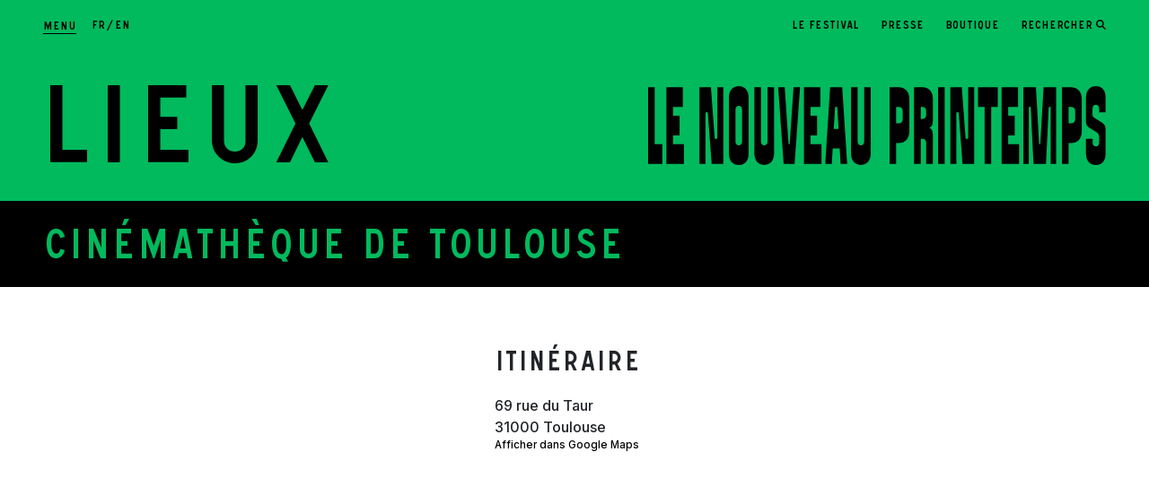

--- FILE ---
content_type: text/html; charset=UTF-8
request_url: https://www.lenouveauprintemps.com/fr/lieux/cinematheque-de-toulouse/a-voir
body_size: 5026
content:
<!DOCTYPE html>
<html lang="fr"  dir="ltr">
    <head>
        <meta charset="utf-8">
        <meta name="viewport" content="width=device-width, initial-scale=1, shrink-to-fit=no">
        <meta name="csrf-token" content="gI5tgd8iyd2lBRZatDcT7LF9FdQ3HsIIrn8S1Nal">
        <title>Cinémathèque de Toulouse | Le Nouveau Printemps</title> 
        
           
                               
        <link rel="alternate" hreflang="en" href="/en/venues/cinematheque-de-toulouse" />
          
        <!--  meta favicons -->
        <meta property="og:site_name" content="LE NOUVEAU PRINTEMPS">
        <meta property="og:url" content="https://www.lenouveauprintemps.com/fr/lieux/cinematheque-de-toulouse/a-voir">
        <meta property="og:title" content="" />
        <meta property="og:type" content="website" />
        <meta property="og:image" content="/imgs/logo.png" />

        

<link rel="apple-touch-icon" sizes="180x180" href="/imgs/icones/apple-touch-icon.png">
<link rel="icon" type="image/png" sizes="32x32" href="/imgs/icones/favicon-32x32.png">
<link rel="icon" type="image/png" sizes="16x16" href="/imgs/icones/favicon-16x16.png">
<link rel="manifest" href="/imgs/icones/site.webmanifest">
<link rel="mask-icon" href="/imgs/icones/safari-pinned-tab.svg" color="#7238aa">
<link rel="shortcut icon" href="/imgs/icones/favicon.ico">
<meta name="msapplication-TileColor" content="#fbb4f4">
<meta name="msapplication-config" content="/imgs/icones/browserconfig.xml">
<meta name="theme-color" content="#fbb4f4">

        <!-- ./  meta favicons -->
        <link rel="stylesheet" href="/fr/edition.css?v=1769905683">
                <link rel="stylesheet" href="/css/app.css?v=1769523900">

                 

         
          <!--  config js -->
        <script>
            var WSM_CONFIG = {
                                recaptchakey : '',
                lng : '{"iso":"fr","dateformat":"d\/n\/Y"}',
                currentlngIso :'fr',
                env : 'production',
                mapbox_token : 'pk.eyJ1IjoiYW5kcmVhLXByaW50ZW1wcyIsImEiOiJjbGVza3BwNXYxN2Y1M3RvNWpmOHFvajFrIn0.ZMGyuJyQfvij7MTfnHbd3A',
                mapbox_default_style : 'mapbox://styles/andrea-printemps/cleskr9og00f801o9kfrrik7a',
                
            };

</script>        <!-- ./  config js -->
     
    </head>
    <body class="lieu lieu-34  lng-fr" >
        <div class="preload"></div>
        
        <a id="top"></a>
<header id="header">
       <div id="header-nav-wrapper">
      <div class="burger-and-language">
       <div id="hamburger-menu" class="hamburger hamburger--spring" tabindex="0"
         aria-label="Menu" role="button" aria-controls="navigation">
          <div class="hamburger-box">
            <div class="hamburger-inner d-sm-none"></div>
            <span class="d-none d-sm-inline">Menu</span>
        </div>
      </div>
      <!-- Selecteur des langues-->
      <div id="language-wrapper">
       
          <nav>
                              <a class=" active " href="/fr" data-iso="fr">fr</a> <span>/</span>                              <a class="" href="/en" data-iso="en">en</a>                        </nav>
        </div>
    </div>

    <div id="quick-links" class="d-none d-sm-block">
      <nav>
        <ul class="" id="menu-link-35"><li class="" data-activeclass_ids="url-frle-festival"><div id="lien-28-wrapper" class=""><a   data-activeclass_ids="url-frle-festival" href="/fr/le-festival" data-linkid="28"  target="_self" class=" " >Le festival</a></div></li><li class="" data-activeclass_ids="url-frpro-presse"><div id="lien-34-wrapper" class=""><a   data-activeclass_ids="url-frpro-presse" href="/fr/pro-presse" data-linkid="34"  target="_self" class=" " >Presse</a></div></li><li class="" data-activeclass_ids="url-frboutique"><div id="lien-29-wrapper" class=""><a   data-activeclass_ids="url-frboutique" href="/fr/boutique" data-linkid="29"  target="_self" class=" " >Boutique</a></div></li><li class="" data-activeclass_ids="url-"><div id="lien-35-wrapper" class=""><a   data-activeclass_ids="url-" href="#" data-linkid="35"  target="_self" class=" search-btn" >Rechercher</a></div></li></ul>
      
      </nav>
    </div>
  </div>
       
    <h1><img class="d-md-none" src="/imgs/le-nouveau-printemps-noir.svg" alt="LE NOUVEAU PRINTEMPS">
  </h1>
  
  <div class="d-sm-none" id="svg-text">
    <svg viewBox="0 0 300 12">
      <text x="0" y="12" fill="#000000">Festival de création contemporaine</text>
    </svg>
    <svg class="dates" viewBox="0 0 295 14">
      <text x="0" y="12" fill="#000000">29 Mai - 28 Juin 2026 - Toulouse</text>
    </svg>
  </div>
            
      

   

</header>
<header id="shrinked" class="d-none">
  <div id="header-nav-wrapper-shrinked">
    <div id="shrinked-logo"><a href="/fr"><img src="/imgs/le-nouveau-printemps-noir.svg" alt="LE NOUVEAU PRINTEMPS"></a></div>
    <div id="hamburger-menu-shrinked" class="hamburger hamburger--spring" tabindex="0"
     aria-label="Menu" role="button" aria-controls="navigation">
      <div class="hamburger-box">
        <div class="hamburger-inner d-sm-none"></div>
        <span class="d-none d-sm-inline">Menu</span>
    </div>
    </div>
  </div>
</header>

<div id="navigation" class="">
  <header id="nav-header">
    <div id="logo"><a href="/fr"><img class="d-lg-none" src="/imgs/le-nouveau-printemps-noir.svg" alt="LE NOUVEAU PRINTEMPS"><img class="d-none d-lg-block" src="/imgs/le-nouveau-printemps-noir.svg" alt="LE NOUVEAU PRINTEMPS"></a></div>
    <div id="hamburger-menu-clone" class="hamburger hamburger--spring" tabindex="0"
   aria-label="Menu" role="button" aria-controls="navigation">
      <div class="hamburger-box">
        <div class="hamburger-inner"></div>
    </div>
  </div>
  </header>
  <div class="wrapper">
    <nav id="primary-links">

      <ul class="" id="menu-link-23"><li class="" data-activeclass_ids="url-fredito"><div id="lien-17-wrapper" class=""><a   data-activeclass_ids="url-fredito" href="/fr/edito" data-linkid="17"  target="_self" class=" " >Édito</a></div></li><li class="" data-activeclass_ids="url-frregards-sur-le-quartier"><div id="lien-66-wrapper" class=""><a   data-activeclass_ids="url-frregards-sur-le-quartier" href="/fr/regards-sur-le-quartier" data-linkid="66"  target="_self" class=" " >Regards sur le quartier</a></div></li><li class="" data-activeclass_ids="url-frinfos-pratiques"><div id="lien-22-wrapper" class=""><a   data-activeclass_ids="url-frinfos-pratiques" href="/fr/infos-pratiques" data-linkid="22"  target="_self" class=" " >Infos Pratiques</a></div></li><li class="" data-activeclass_ids="url-recherche"><div id="lien-23-wrapper" class=""><a   data-activeclass_ids="url-recherche" href="recherche" data-linkid="23"  target="_self" class=" search-btn" >Recherche</a></div></li></ul>
     
    </nav>
    <div class="links-group">
      <nav id="secondary-links">
        <ul class="" id="menu-link-73"><li class="" data-activeclass_ids="url-frle-festival"><div id="lien-25-wrapper" class=""><a   data-activeclass_ids="url-frle-festival" href="/fr/le-festival" data-linkid="25"  target="_self" class=" " >Le festival</a></div></li><li class="" data-activeclass_ids="url-fractualites"><div id="lien-26-wrapper" class=""><a   data-activeclass_ids="url-fractualites" href="/fr/actualites" data-linkid="26"  target="_self" class=" " >Actualités</a></div></li><li class="" data-activeclass_ids="url-frpour-un-festival-durable"><div id="lien-64-wrapper" class=""><a   data-activeclass_ids="url-frpour-un-festival-durable" href="/fr/pour-un-festival-durable" data-linkid="64"  target="_self" class=" " >Pour un festival durable</a></div></li><li class="" data-activeclass_ids="url-frpro-presse"><div id="lien-30-wrapper" class=""><a   data-activeclass_ids="url-frpro-presse" href="/fr/pro-presse" data-linkid="30"  target="_self" class=" " >Presse</a></div></li><li class="" data-activeclass_ids="url-frboutique"><div id="lien-33-wrapper" class=""><a   data-activeclass_ids="url-frboutique" href="/fr/boutique" data-linkid="33"  target="_self" class=" " >Boutique</a></div></li><li class="" data-activeclass_ids="url-frpartenaires"><div id="lien-31-wrapper" class=""><a   data-activeclass_ids="url-frpartenaires" href="/fr/partenaires" data-linkid="31"  target="_self" class=" " >Partenaires</a></div></li><li class="" data-activeclass_ids="url-httpslenouveauprintempscomfrles-oeuvres-dans-la-ville"><div id="lien-69-wrapper" class=""><a   data-activeclass_ids="url-httpslenouveauprintempscomfrles-oeuvres-dans-la-ville" href="https://lenouveauprintemps.com/fr/les-oeuvres-dans-la-ville" data-linkid="69"  target="_self" class=" " >Les oeuvres à (re)découvrir toute l'année</a></div></li><li class="" data-activeclass_ids="url-frarchives"><div id="lien-67-wrapper" class=""><a   data-activeclass_ids="url-frarchives" href="/fr/archives" data-linkid="67"  target="_self" class=" " >Éditions passées</a></div></li><li class="" data-activeclass_ids="url-httpslenouveauprintempscomfrvisites-scolaires"><div id="lien-73-wrapper" class=""><a   data-activeclass_ids="url-httpslenouveauprintempscomfrvisites-scolaires" href="https://lenouveauprintemps.com/fr/visites-scolaires" data-linkid="73"  target="_self" class=" " >Visites scolaires</a></div></li></ul>
       
      </nav>
      <nav id="networks">
        <p class="heading">Suivez-nous</p>
        <a href="#" data-bs-toggle="modal" data-bs-target="#ModalNewsletter">Newsletter</a>

        <ul>
        <li class="fb"><a href="https://www.facebook.com/Lenouveauprintemps" target="_blank"><svg xmlns="http://www.w3.org/2000/svg" viewBox="0 0 320 512"><!-- Font Awesome Pro 5.15.1 by @fontawesome  - https://fontawesome.com License - https://fontawesome.com/license (Commercial License) --><path d="M279.14 288l14.22-92.66h-88.91v-60.13c0-25.35 12.42-50.06 52.24-50.06h40.42V6.26S260.43 0 225.36 0c-73.22 0-121.08 44.38-121.08 124.72v70.62H22.89V288h81.39v224h100.17V288z"/></svg></a></li>
        <li class="insta"><a href="https://www.instagram.com/le_nouveau_printemps/" target="_blank"><svg xmlns="http://www.w3.org/2000/svg" viewBox="0 0 448 512"><!-- Font Awesome Pro 5.15.1 by @fontawesome  - https://fontawesome.com License - https://fontawesome.com/license (Commercial License) --><path d="M224.1 141c-63.6 0-114.9 51.3-114.9 114.9s51.3 114.9 114.9 114.9S339 319.5 339 255.9 287.7 141 224.1 141zm0 189.6c-41.1 0-74.7-33.5-74.7-74.7s33.5-74.7 74.7-74.7 74.7 33.5 74.7 74.7-33.6 74.7-74.7 74.7zm146.4-194.3c0 14.9-12 26.8-26.8 26.8-14.9 0-26.8-12-26.8-26.8s12-26.8 26.8-26.8 26.8 12 26.8 26.8zm76.1 27.2c-1.7-35.9-9.9-67.7-36.2-93.9-26.2-26.2-58-34.4-93.9-36.2-37-2.1-147.9-2.1-184.9 0-35.8 1.7-67.6 9.9-93.9 36.1s-34.4 58-36.2 93.9c-2.1 37-2.1 147.9 0 184.9 1.7 35.9 9.9 67.7 36.2 93.9s58 34.4 93.9 36.2c37 2.1 147.9 2.1 184.9 0 35.9-1.7 67.7-9.9 93.9-36.2 26.2-26.2 34.4-58 36.2-93.9 2.1-37 2.1-147.8 0-184.8zM398.8 388c-7.8 19.6-22.9 34.7-42.6 42.6-29.5 11.7-99.5 9-132.1 9s-102.7 2.6-132.1-9c-19.6-7.8-34.7-22.9-42.6-42.6-11.7-29.5-9-99.5-9-132.1s-2.6-102.7 9-132.1c7.8-19.6 22.9-34.7 42.6-42.6 29.5-11.7 99.5-9 132.1-9s102.7-2.6 132.1 9c19.6 7.8 34.7 22.9 42.6 42.6 11.7 29.5 9 99.5 9 132.1s2.7 102.7-9 132.1z"/></svg></a></li>
        <li class="youtube"><a href="https://www.youtube.com/channel/UCkcXdqQsHdPYfvqwLyXM3Hg" target="_blank"><svg xmlns="http://www.w3.org/2000/svg" viewBox="0 0 576 512"><!-- Font Awesome Pro 5.15.1 by @fontawesome  - https://fontawesome.com License - https://fontawesome.com/license (Commercial License) --><path d="M549.655 124.083c-6.281-23.65-24.787-42.276-48.284-48.597C458.781 64 288 64 288 64S117.22 64 74.629 75.486c-23.497 6.322-42.003 24.947-48.284 48.597-11.412 42.867-11.412 132.305-11.412 132.305s0 89.438 11.412 132.305c6.281 23.65 24.787 41.5 48.284 47.821C117.22 448 288 448 288 448s170.78 0 213.371-11.486c23.497-6.321 42.003-24.171 48.284-47.821 11.412-42.867 11.412-132.305 11.412-132.305s0-89.438-11.412-132.305zm-317.51 213.508V175.185l142.739 81.205-142.739 81.201z"/></svg></a></li>
        <li class="linkedin"><a href="https://www.linkedin.com/company/lenouveauprintemps/" target="_blank"><svg xmlns="http://www.w3.org/2000/svg" viewBox="0 0 448 512"><!-- Font Awesome Pro 5.15.1 by @fontawesome  - https://fontawesome.com License - https://fontawesome.com/license (Commercial License) --><path d="M416 32H31.9C14.3 32 0 46.5 0 64.3v383.4C0 465.5 14.3 480 31.9 480H416c17.6 0 32-14.5 32-32.3V64.3c0-17.8-14.4-32.3-32-32.3zM135.4 416H69V202.2h66.5V416zm-33.2-243c-21.3 0-38.5-17.3-38.5-38.5S80.9 96 102.2 96c21.2 0 38.5 17.3 38.5 38.5 0 21.3-17.2 38.5-38.5 38.5zm282.1 243h-66.4V312c0-24.8-.5-56.7-34.5-56.7-34.6 0-39.9 27-39.9 54.9V416h-66.4V202.2h63.7v29.2h.9c8.9-16.8 30.6-34.5 62.9-34.5 67.2 0 79.7 44.3 79.7 101.9V416z"/></svg></a></li>
</ul>      </nav>
    </div>
  </div>
</div>










 

         
        
<div class="titraille d-none d-md-block">
    <div class="wrapper">
        <div><p class="big-heading"><a href="/fr/lieux">Lieux</a></p></div>
        <div class=""><a href="/fr"><img src="/imgs/le-nouveau-printemps.svg" alt=""></a></div>
    </div>
</div>

<div class="titre"><h1>Cinémathèque de Toulouse</h1></div>

<div id="the-content">
 




<div id="a-voir">
   



</div>












<div class="lieu-section">
    
    <div class="row">
        
        <div id="itineraire" class="col-12">
            <div class="row">
                <div class="col-12 col-md-7 offset-md-5">
                    <h2>Itinéraire</h2>
                    <div class="adr">69 rue du Taur</div>
                    <div class="cpville">31000 Toulouse </div>
                    <div class="lien-gmap"><p class="mention"><a href="https://www.google.it/maps/place/69 rue du Taur 31000 Toulouse" target="_blank">Afficher dans Google Maps</a></p></div>
                </div>
                <div class="col-12">
                                      <div class="map-wrapper">
                                                <div id="map" class="mapboxgl-map" data-conf="{&quot;zoom&quot;:15,&quot;center&quot;:[&quot;1.441476444566383&quot;,&quot;43.6068671&quot;],&quot;style&quot;:null,&quot;minZoom&quot;:null,&quot;shwocontrol&quot;:false}"  data-markers="[{&quot;id&quot;:1,&quot;lon&quot;:&quot;1.441476444566383&quot;,&quot;lat&quot;:&quot;43.6068671&quot;}]" style="width:100%;min-height:460px;"></div>
                        </div>
                      
                </div>
            </div>
        </div>
    </div>

</div>



</div>

    <link rel="stylesheet" href="/fr/2/archive_edition.css?v=1769905683">
    
     
        

        <footer id="footer" role="contentinfo">
	<div class="footer-content">
		
		<div class="links">
			<p class="heading">Préparez votre visite</p>
			<ul>
				
				<li><a href="/fr/agenda">Agenda</a></li>
				<li><a href="/fr/infos-pratiques">Infos pratiques</a></li>
				<li><a href="/fr/archives">Éditions passées</a></li>
				<li><a href="/fr/declaration-daccessibilite">Déclaration d'accessibilité : non conforme</a></li>
				
			</ul>
		</div>
		<div class="links">
			<p class="heading">Suivez-nous</p>
			<ul>
				<li class="networks"><ul>
        <li class="fb"><a href="https://www.facebook.com/Lenouveauprintemps" target="_blank"><svg xmlns="http://www.w3.org/2000/svg" viewBox="0 0 320 512"><!-- Font Awesome Pro 5.15.1 by @fontawesome  - https://fontawesome.com License - https://fontawesome.com/license (Commercial License) --><path d="M279.14 288l14.22-92.66h-88.91v-60.13c0-25.35 12.42-50.06 52.24-50.06h40.42V6.26S260.43 0 225.36 0c-73.22 0-121.08 44.38-121.08 124.72v70.62H22.89V288h81.39v224h100.17V288z"/></svg></a></li>
        <li class="insta"><a href="https://www.instagram.com/le_nouveau_printemps/" target="_blank"><svg xmlns="http://www.w3.org/2000/svg" viewBox="0 0 448 512"><!-- Font Awesome Pro 5.15.1 by @fontawesome  - https://fontawesome.com License - https://fontawesome.com/license (Commercial License) --><path d="M224.1 141c-63.6 0-114.9 51.3-114.9 114.9s51.3 114.9 114.9 114.9S339 319.5 339 255.9 287.7 141 224.1 141zm0 189.6c-41.1 0-74.7-33.5-74.7-74.7s33.5-74.7 74.7-74.7 74.7 33.5 74.7 74.7-33.6 74.7-74.7 74.7zm146.4-194.3c0 14.9-12 26.8-26.8 26.8-14.9 0-26.8-12-26.8-26.8s12-26.8 26.8-26.8 26.8 12 26.8 26.8zm76.1 27.2c-1.7-35.9-9.9-67.7-36.2-93.9-26.2-26.2-58-34.4-93.9-36.2-37-2.1-147.9-2.1-184.9 0-35.8 1.7-67.6 9.9-93.9 36.1s-34.4 58-36.2 93.9c-2.1 37-2.1 147.9 0 184.9 1.7 35.9 9.9 67.7 36.2 93.9s58 34.4 93.9 36.2c37 2.1 147.9 2.1 184.9 0 35.9-1.7 67.7-9.9 93.9-36.2 26.2-26.2 34.4-58 36.2-93.9 2.1-37 2.1-147.8 0-184.8zM398.8 388c-7.8 19.6-22.9 34.7-42.6 42.6-29.5 11.7-99.5 9-132.1 9s-102.7 2.6-132.1-9c-19.6-7.8-34.7-22.9-42.6-42.6-11.7-29.5-9-99.5-9-132.1s-2.6-102.7 9-132.1c7.8-19.6 22.9-34.7 42.6-42.6 29.5-11.7 99.5-9 132.1-9s102.7-2.6 132.1 9c19.6 7.8 34.7 22.9 42.6 42.6 11.7 29.5 9 99.5 9 132.1s2.7 102.7-9 132.1z"/></svg></a></li>
        <li class="youtube"><a href="https://www.youtube.com/channel/UCkcXdqQsHdPYfvqwLyXM3Hg" target="_blank"><svg xmlns="http://www.w3.org/2000/svg" viewBox="0 0 576 512"><!-- Font Awesome Pro 5.15.1 by @fontawesome  - https://fontawesome.com License - https://fontawesome.com/license (Commercial License) --><path d="M549.655 124.083c-6.281-23.65-24.787-42.276-48.284-48.597C458.781 64 288 64 288 64S117.22 64 74.629 75.486c-23.497 6.322-42.003 24.947-48.284 48.597-11.412 42.867-11.412 132.305-11.412 132.305s0 89.438 11.412 132.305c6.281 23.65 24.787 41.5 48.284 47.821C117.22 448 288 448 288 448s170.78 0 213.371-11.486c23.497-6.321 42.003-24.171 48.284-47.821 11.412-42.867 11.412-132.305 11.412-132.305s0-89.438-11.412-132.305zm-317.51 213.508V175.185l142.739 81.205-142.739 81.201z"/></svg></a></li>
        <li class="linkedin"><a href="https://www.linkedin.com/company/lenouveauprintemps/" target="_blank"><svg xmlns="http://www.w3.org/2000/svg" viewBox="0 0 448 512"><!-- Font Awesome Pro 5.15.1 by @fontawesome  - https://fontawesome.com License - https://fontawesome.com/license (Commercial License) --><path d="M416 32H31.9C14.3 32 0 46.5 0 64.3v383.4C0 465.5 14.3 480 31.9 480H416c17.6 0 32-14.5 32-32.3V64.3c0-17.8-14.4-32.3-32-32.3zM135.4 416H69V202.2h66.5V416zm-33.2-243c-21.3 0-38.5-17.3-38.5-38.5S80.9 96 102.2 96c21.2 0 38.5 17.3 38.5 38.5 0 21.3-17.2 38.5-38.5 38.5zm282.1 243h-66.4V312c0-24.8-.5-56.7-34.5-56.7-34.6 0-39.9 27-39.9 54.9V416h-66.4V202.2h63.7v29.2h.9c8.9-16.8 30.6-34.5 62.9-34.5 67.2 0 79.7 44.3 79.7 101.9V416z"/></svg></a></li>
</ul></li>
				<li><a href="#" class="btn-newsletter" data-bs-toggle="modal" data-bs-target="#ModalNewsletter">Newsletter</a></li>
				<li><a href="/fr/nous-contacter">Contact</a></li>
			</ul>
		</div>

		<div class="bottom">
			<div><a href="/fr/mentions-legales" class="tiny">Mentions légales</a></div>

			<div class="to-top">
				<a href="#top"><img src="/imgs/back-to-top.svg" alt="1"></a>
			</div>
		</div>
	</div>
</footer>

        
        <div id="search-layer">
            <div class="wrapper">
                 
                <form method="get" action="/fr/recherche">
                    <button type="button" class="btn-close text-reset"  aria-label="Close"></button>
                    
                    <input type="search" class="form-control" name="q">
                </form>

            </div>

        </div>

         <script src="/js/app.js?v=1769523900"></script>
         <script src="/fr/js-trads?cback=loadtrad&t=1769523900"></script>
                  

           


        

                  <!-- Matomo -->
          <script>
            var _paq = window._paq || [];
            /* tracker methods like "setCustomDimension" should be called before "trackPageView" */
            _paq.push(['trackPageView']);
            _paq.push(['enableLinkTracking']);
            (function() {
              var u="https://statistiques.art-is-code.net/";
              _paq.push(['setTrackerUrl', u+'matomo.php']);
              _paq.push(['setSiteId', '17']);
              var d=document, g=d.createElement('script'), s=d.getElementsByTagName('script')[0];
              g.type='text/javascript'; g.async=true; g.defer=true; g.src=u+'matomo.js'; s.parentNode.insertBefore(g,s);
            })();
          </script>
          <!-- End Matomo Code -->
        

        

 <div class="modal fade" id="ModalNewsletter"  data-bs-backdrop="static" data-bs-keyboard="false" tabindex="-1"  role="dialog" >
      <div class="modal-dialog modal-sm" role="document">
        <div class="modal-content">
          <div class="modal-header">
            <h5 class="modal-title"></h5>
            <button type="button" class="btn-close" data-bs-dismiss="modal" aria-label="Close"></button>
          </div>
          <div class="modal-body">
                        
            <iframe data-w-type="embedded" frameborder="0" scrolling="no" marginheight="0" marginwidth="0" src="https://x5z4r.mjt.lu/wgt/x5z4r/250/form?c=722aee0c" width="100%"></iframe>

          </div>
         
        </div>
      </div>
    </div>

    <script   type="text/javascript" src="https://www.google.com/recaptcha/api.js"></script>

     <script type="text/javascript" src="https://app.mailjet.com/pas-nc-embedded-v1.js"></script>
  

         
  
    

    </body>
</html>

--- FILE ---
content_type: text/html; charset=UTF-8
request_url: https://www.lenouveauprintemps.com/fr/js-trads?cback=loadtrad&t=1769523900
body_size: 879
content:
loadtrad({
	"html_dir":"ltr",
	"months_names":"Janvier,Février,Mars,Avril,Mai,Juin,Juillet,Août,Septembre,Octobre,Novembre,Décembre",
	"months_shortnames":"Jan.,Fév.,Mar.,Avril,Mai,Juin,Juil.,Aoûy,Sep.,Oct.,Nov.,Déc.",
	"days_name" : "Lundi,Mardi,Mercredi,Jeudi,Vendredi,Samedi,Dimanche",
	"days_shortname" : "Lun,Mar,Mer,Jeu,Ven,Sam,Dim",
	"datesmall":"j.n.y",
	"todate":"au",
	"fromdate":"du"

})

--- FILE ---
content_type: text/css; charset=UTF-8
request_url: https://www.lenouveauprintemps.com/fr/edition.css?v=1769905683
body_size: 724
content:
:root {
	  		--edition-primaire: #00a8e1!important;
  	
  	  		--edition-secondaire: #00a8e1!important;
  	
  	  		--edition-tertiaire: #ffffff!important;
  	}


--- FILE ---
content_type: text/css
request_url: https://www.lenouveauprintemps.com/css/app.css?v=1769523900
body_size: 37512
content:
@import url(https://fonts.googleapis.com/css2?family=Inter:ital,wght@0,500;0,600;0,700;1,500;1,600;1,700&display=swap);
.mapboxgl-map{-webkit-tap-highlight-color:rgb(0 0 0/0);font:12px/20px Helvetica Neue,Arial,Helvetica,sans-serif;overflow:hidden;position:relative}.mapboxgl-canvas{left:0;position:absolute;top:0}.mapboxgl-map:-webkit-full-screen{height:100%;width:100%}.mapboxgl-canary{background-color:salmon}.mapboxgl-canvas-container.mapboxgl-interactive,.mapboxgl-ctrl-group button.mapboxgl-ctrl-compass{cursor:-webkit-grab;cursor:grab;-webkit-user-select:none;-moz-user-select:none;-ms-user-select:none;user-select:none}.mapboxgl-canvas-container.mapboxgl-interactive.mapboxgl-track-pointer{cursor:pointer}.mapboxgl-canvas-container.mapboxgl-interactive:active,.mapboxgl-ctrl-group button.mapboxgl-ctrl-compass:active{cursor:-webkit-grabbing;cursor:grabbing}.mapboxgl-canvas-container.mapboxgl-touch-zoom-rotate,.mapboxgl-canvas-container.mapboxgl-touch-zoom-rotate .mapboxgl-canvas{touch-action:pan-x pan-y}.mapboxgl-canvas-container.mapboxgl-touch-drag-pan,.mapboxgl-canvas-container.mapboxgl-touch-drag-pan .mapboxgl-canvas{touch-action:pinch-zoom}.mapboxgl-canvas-container.mapboxgl-touch-zoom-rotate.mapboxgl-touch-drag-pan,.mapboxgl-canvas-container.mapboxgl-touch-zoom-rotate.mapboxgl-touch-drag-pan .mapboxgl-canvas{touch-action:none}.mapboxgl-ctrl-bottom-left,.mapboxgl-ctrl-bottom-right,.mapboxgl-ctrl-top-left,.mapboxgl-ctrl-top-right{pointer-events:none;position:absolute;z-index:2}.mapboxgl-ctrl-top-left{left:0;top:0}.mapboxgl-ctrl-top-right{right:0;top:0}.mapboxgl-ctrl-bottom-left{bottom:0;left:0}.mapboxgl-ctrl-bottom-right{bottom:0;right:0}.mapboxgl-ctrl{clear:both;pointer-events:auto;transform:translate(0)}.mapboxgl-ctrl-top-left .mapboxgl-ctrl{float:left;margin:10px 0 0 10px}.mapboxgl-ctrl-top-right .mapboxgl-ctrl{float:right;margin:10px 10px 0 0}.mapboxgl-ctrl-bottom-left .mapboxgl-ctrl{float:left;margin:0 0 10px 10px}.mapboxgl-ctrl-bottom-right .mapboxgl-ctrl{float:right;margin:0 10px 10px 0}.mapboxgl-ctrl-group{background:#fff;border-radius:4px}.mapboxgl-ctrl-group:not(:empty){box-shadow:0 0 0 2px rgba(0,0,0,.1)}@media (-ms-high-contrast:active){.mapboxgl-ctrl-group:not(:empty){box-shadow:0 0 0 2px ButtonText}}.mapboxgl-ctrl-group button{background-color:transparent;border:0;box-sizing:border-box;cursor:pointer;display:block;height:29px;outline:none;overflow:hidden;padding:0;width:29px}.mapboxgl-ctrl-group button+button{border-top:1px solid #ddd}.mapboxgl-ctrl button .mapboxgl-ctrl-icon{background-position:50%;background-repeat:no-repeat;display:block;height:100%;width:100%}@media (-ms-high-contrast:active){.mapboxgl-ctrl-icon{background-color:transparent}.mapboxgl-ctrl-group button+button{border-top:1px solid ButtonText}}.mapboxgl-ctrl-attrib-button:focus,.mapboxgl-ctrl-group button:focus{box-shadow:0 0 2px 2px #0096ff}.mapboxgl-ctrl button:disabled{cursor:not-allowed}.mapboxgl-ctrl button:disabled .mapboxgl-ctrl-icon{opacity:.25}.mapboxgl-ctrl-group button:first-child{border-radius:4px 4px 0 0}.mapboxgl-ctrl-group button:last-child{border-radius:0 0 4px 4px}.mapboxgl-ctrl-group button:only-child{border-radius:inherit}.mapboxgl-ctrl button:not(:disabled):hover{background-color:rgb(0 0 0/5%)}.mapboxgl-ctrl-group button:focus:focus-visible{box-shadow:0 0 2px 2px #0096ff}.mapboxgl-ctrl-group button:focus:not(:focus-visible){box-shadow:none}.mapboxgl-ctrl button.mapboxgl-ctrl-zoom-out .mapboxgl-ctrl-icon{background-image:url("data:image/svg+xml;charset=utf-8,%3Csvg width='29' height='29' xmlns='http://www.w3.org/2000/svg' fill='%23333'%3E%3Cpath d='M10 13c-.75 0-1.5.75-1.5 1.5S9.25 16 10 16h9c.75 0 1.5-.75 1.5-1.5S19.75 13 19 13h-9z'/%3E%3C/svg%3E")}.mapboxgl-ctrl button.mapboxgl-ctrl-zoom-in .mapboxgl-ctrl-icon{background-image:url("data:image/svg+xml;charset=utf-8,%3Csvg width='29' height='29' xmlns='http://www.w3.org/2000/svg' fill='%23333'%3E%3Cpath d='M14.5 8.5c-.75 0-1.5.75-1.5 1.5v3h-3c-.75 0-1.5.75-1.5 1.5S9.25 16 10 16h3v3c0 .75.75 1.5 1.5 1.5S16 19.75 16 19v-3h3c.75 0 1.5-.75 1.5-1.5S19.75 13 19 13h-3v-3c0-.75-.75-1.5-1.5-1.5z'/%3E%3C/svg%3E")}@media (-ms-high-contrast:active){.mapboxgl-ctrl button.mapboxgl-ctrl-zoom-out .mapboxgl-ctrl-icon{background-image:url("data:image/svg+xml;charset=utf-8,%3Csvg width='29' height='29' xmlns='http://www.w3.org/2000/svg' fill='%23fff'%3E%3Cpath d='M10 13c-.75 0-1.5.75-1.5 1.5S9.25 16 10 16h9c.75 0 1.5-.75 1.5-1.5S19.75 13 19 13h-9z'/%3E%3C/svg%3E")}.mapboxgl-ctrl button.mapboxgl-ctrl-zoom-in .mapboxgl-ctrl-icon{background-image:url("data:image/svg+xml;charset=utf-8,%3Csvg width='29' height='29' xmlns='http://www.w3.org/2000/svg' fill='%23fff'%3E%3Cpath d='M14.5 8.5c-.75 0-1.5.75-1.5 1.5v3h-3c-.75 0-1.5.75-1.5 1.5S9.25 16 10 16h3v3c0 .75.75 1.5 1.5 1.5S16 19.75 16 19v-3h3c.75 0 1.5-.75 1.5-1.5S19.75 13 19 13h-3v-3c0-.75-.75-1.5-1.5-1.5z'/%3E%3C/svg%3E")}}@media (-ms-high-contrast:black-on-white){.mapboxgl-ctrl button.mapboxgl-ctrl-zoom-out .mapboxgl-ctrl-icon{background-image:url("data:image/svg+xml;charset=utf-8,%3Csvg width='29' height='29' xmlns='http://www.w3.org/2000/svg'%3E%3Cpath d='M10 13c-.75 0-1.5.75-1.5 1.5S9.25 16 10 16h9c.75 0 1.5-.75 1.5-1.5S19.75 13 19 13h-9z'/%3E%3C/svg%3E")}.mapboxgl-ctrl button.mapboxgl-ctrl-zoom-in .mapboxgl-ctrl-icon{background-image:url("data:image/svg+xml;charset=utf-8,%3Csvg width='29' height='29' xmlns='http://www.w3.org/2000/svg'%3E%3Cpath d='M14.5 8.5c-.75 0-1.5.75-1.5 1.5v3h-3c-.75 0-1.5.75-1.5 1.5S9.25 16 10 16h3v3c0 .75.75 1.5 1.5 1.5S16 19.75 16 19v-3h3c.75 0 1.5-.75 1.5-1.5S19.75 13 19 13h-3v-3c0-.75-.75-1.5-1.5-1.5z'/%3E%3C/svg%3E")}}.mapboxgl-ctrl button.mapboxgl-ctrl-fullscreen .mapboxgl-ctrl-icon{background-image:url("data:image/svg+xml;charset=utf-8,%3Csvg width='29' height='29' xmlns='http://www.w3.org/2000/svg' fill='%23333'%3E%3Cpath d='M24 16v5.5c0 1.75-.75 2.5-2.5 2.5H16v-1l3-1.5-4-5.5 1-1 5.5 4 1.5-3h1zM6 16l1.5 3 5.5-4 1 1-4 5.5 3 1.5v1H7.5C5.75 24 5 23.25 5 21.5V16h1zm7-11v1l-3 1.5 4 5.5-1 1-5.5-4L6 13H5V7.5C5 5.75 5.75 5 7.5 5H13zm11 2.5c0-1.75-.75-2.5-2.5-2.5H16v1l3 1.5-4 5.5 1 1 5.5-4 1.5 3h1V7.5z'/%3E%3C/svg%3E")}.mapboxgl-ctrl button.mapboxgl-ctrl-shrink .mapboxgl-ctrl-icon{background-image:url("data:image/svg+xml;charset=utf-8,%3Csvg width='29' height='29' xmlns='http://www.w3.org/2000/svg'%3E%3Cpath d='M18.5 16c-1.75 0-2.5.75-2.5 2.5V24h1l1.5-3 5.5 4 1-1-4-5.5 3-1.5v-1h-5.5zM13 18.5c0-1.75-.75-2.5-2.5-2.5H5v1l3 1.5L4 24l1 1 5.5-4 1.5 3h1v-5.5zm3-8c0 1.75.75 2.5 2.5 2.5H24v-1l-3-1.5L25 5l-1-1-5.5 4L17 5h-1v5.5zM10.5 13c1.75 0 2.5-.75 2.5-2.5V5h-1l-1.5 3L5 4 4 5l4 5.5L5 12v1h5.5z'/%3E%3C/svg%3E")}@media (-ms-high-contrast:active){.mapboxgl-ctrl button.mapboxgl-ctrl-fullscreen .mapboxgl-ctrl-icon{background-image:url("data:image/svg+xml;charset=utf-8,%3Csvg width='29' height='29' xmlns='http://www.w3.org/2000/svg' fill='%23fff'%3E%3Cpath d='M24 16v5.5c0 1.75-.75 2.5-2.5 2.5H16v-1l3-1.5-4-5.5 1-1 5.5 4 1.5-3h1zM6 16l1.5 3 5.5-4 1 1-4 5.5 3 1.5v1H7.5C5.75 24 5 23.25 5 21.5V16h1zm7-11v1l-3 1.5 4 5.5-1 1-5.5-4L6 13H5V7.5C5 5.75 5.75 5 7.5 5H13zm11 2.5c0-1.75-.75-2.5-2.5-2.5H16v1l3 1.5-4 5.5 1 1 5.5-4 1.5 3h1V7.5z'/%3E%3C/svg%3E")}.mapboxgl-ctrl button.mapboxgl-ctrl-shrink .mapboxgl-ctrl-icon{background-image:url("data:image/svg+xml;charset=utf-8,%3Csvg width='29' height='29' xmlns='http://www.w3.org/2000/svg' fill='%23fff'%3E%3Cpath d='M18.5 16c-1.75 0-2.5.75-2.5 2.5V24h1l1.5-3 5.5 4 1-1-4-5.5 3-1.5v-1h-5.5zM13 18.5c0-1.75-.75-2.5-2.5-2.5H5v1l3 1.5L4 24l1 1 5.5-4 1.5 3h1v-5.5zm3-8c0 1.75.75 2.5 2.5 2.5H24v-1l-3-1.5L25 5l-1-1-5.5 4L17 5h-1v5.5zM10.5 13c1.75 0 2.5-.75 2.5-2.5V5h-1l-1.5 3L5 4 4 5l4 5.5L5 12v1h5.5z'/%3E%3C/svg%3E")}}@media (-ms-high-contrast:black-on-white){.mapboxgl-ctrl button.mapboxgl-ctrl-fullscreen .mapboxgl-ctrl-icon{background-image:url("data:image/svg+xml;charset=utf-8,%3Csvg width='29' height='29' xmlns='http://www.w3.org/2000/svg'%3E%3Cpath d='M24 16v5.5c0 1.75-.75 2.5-2.5 2.5H16v-1l3-1.5-4-5.5 1-1 5.5 4 1.5-3h1zM6 16l1.5 3 5.5-4 1 1-4 5.5 3 1.5v1H7.5C5.75 24 5 23.25 5 21.5V16h1zm7-11v1l-3 1.5 4 5.5-1 1-5.5-4L6 13H5V7.5C5 5.75 5.75 5 7.5 5H13zm11 2.5c0-1.75-.75-2.5-2.5-2.5H16v1l3 1.5-4 5.5 1 1 5.5-4 1.5 3h1V7.5z'/%3E%3C/svg%3E")}.mapboxgl-ctrl button.mapboxgl-ctrl-shrink .mapboxgl-ctrl-icon{background-image:url("data:image/svg+xml;charset=utf-8,%3Csvg width='29' height='29' xmlns='http://www.w3.org/2000/svg'%3E%3Cpath d='M18.5 16c-1.75 0-2.5.75-2.5 2.5V24h1l1.5-3 5.5 4 1-1-4-5.5 3-1.5v-1h-5.5zM13 18.5c0-1.75-.75-2.5-2.5-2.5H5v1l3 1.5L4 24l1 1 5.5-4 1.5 3h1v-5.5zm3-8c0 1.75.75 2.5 2.5 2.5H24v-1l-3-1.5L25 5l-1-1-5.5 4L17 5h-1v5.5zM10.5 13c1.75 0 2.5-.75 2.5-2.5V5h-1l-1.5 3L5 4 4 5l4 5.5L5 12v1h5.5z'/%3E%3C/svg%3E")}}.mapboxgl-ctrl button.mapboxgl-ctrl-compass .mapboxgl-ctrl-icon{background-image:url("data:image/svg+xml;charset=utf-8,%3Csvg width='29' height='29' xmlns='http://www.w3.org/2000/svg' fill='%23333'%3E%3Cpath d='m10.5 14 4-8 4 8h-8z'/%3E%3Cpath d='m10.5 16 4 8 4-8h-8z' fill='%23ccc'/%3E%3C/svg%3E")}@media (-ms-high-contrast:active){.mapboxgl-ctrl button.mapboxgl-ctrl-compass .mapboxgl-ctrl-icon{background-image:url("data:image/svg+xml;charset=utf-8,%3Csvg width='29' height='29' xmlns='http://www.w3.org/2000/svg' fill='%23fff'%3E%3Cpath d='m10.5 14 4-8 4 8h-8z'/%3E%3Cpath d='m10.5 16 4 8 4-8h-8z' fill='%23999'/%3E%3C/svg%3E")}}@media (-ms-high-contrast:black-on-white){.mapboxgl-ctrl button.mapboxgl-ctrl-compass .mapboxgl-ctrl-icon{background-image:url("data:image/svg+xml;charset=utf-8,%3Csvg width='29' height='29' xmlns='http://www.w3.org/2000/svg'%3E%3Cpath d='m10.5 14 4-8 4 8h-8z'/%3E%3Cpath d='m10.5 16 4 8 4-8h-8z' fill='%23ccc'/%3E%3C/svg%3E")}}.mapboxgl-ctrl button.mapboxgl-ctrl-geolocate .mapboxgl-ctrl-icon{background-image:url("data:image/svg+xml;charset=utf-8,%3Csvg width='29' height='29' viewBox='0 0 20 20' xmlns='http://www.w3.org/2000/svg' fill='%23333'%3E%3Cpath d='M10 4C9 4 9 5 9 5v.1A5 5 0 0 0 5.1 9H5s-1 0-1 1 1 1 1 1h.1A5 5 0 0 0 9 14.9v.1s0 1 1 1 1-1 1-1v-.1a5 5 0 0 0 3.9-3.9h.1s1 0 1-1-1-1-1-1h-.1A5 5 0 0 0 11 5.1V5s0-1-1-1zm0 2.5a3.5 3.5 0 1 1 0 7 3.5 3.5 0 1 1 0-7z'/%3E%3Ccircle cx='10' cy='10' r='2'/%3E%3C/svg%3E")}.mapboxgl-ctrl button.mapboxgl-ctrl-geolocate:disabled .mapboxgl-ctrl-icon{background-image:url("data:image/svg+xml;charset=utf-8,%3Csvg width='29' height='29' viewBox='0 0 20 20' xmlns='http://www.w3.org/2000/svg' fill='%23aaa'%3E%3Cpath d='M10 4C9 4 9 5 9 5v.1A5 5 0 0 0 5.1 9H5s-1 0-1 1 1 1 1 1h.1A5 5 0 0 0 9 14.9v.1s0 1 1 1 1-1 1-1v-.1a5 5 0 0 0 3.9-3.9h.1s1 0 1-1-1-1-1-1h-.1A5 5 0 0 0 11 5.1V5s0-1-1-1zm0 2.5a3.5 3.5 0 1 1 0 7 3.5 3.5 0 1 1 0-7z'/%3E%3Ccircle cx='10' cy='10' r='2'/%3E%3Cpath d='m14 5 1 1-9 9-1-1 9-9z' fill='red'/%3E%3C/svg%3E")}.mapboxgl-ctrl button.mapboxgl-ctrl-geolocate.mapboxgl-ctrl-geolocate-active .mapboxgl-ctrl-icon{background-image:url("data:image/svg+xml;charset=utf-8,%3Csvg width='29' height='29' viewBox='0 0 20 20' xmlns='http://www.w3.org/2000/svg' fill='%2333b5e5'%3E%3Cpath d='M10 4C9 4 9 5 9 5v.1A5 5 0 0 0 5.1 9H5s-1 0-1 1 1 1 1 1h.1A5 5 0 0 0 9 14.9v.1s0 1 1 1 1-1 1-1v-.1a5 5 0 0 0 3.9-3.9h.1s1 0 1-1-1-1-1-1h-.1A5 5 0 0 0 11 5.1V5s0-1-1-1zm0 2.5a3.5 3.5 0 1 1 0 7 3.5 3.5 0 1 1 0-7z'/%3E%3Ccircle cx='10' cy='10' r='2'/%3E%3C/svg%3E")}.mapboxgl-ctrl button.mapboxgl-ctrl-geolocate.mapboxgl-ctrl-geolocate-active-error .mapboxgl-ctrl-icon{background-image:url("data:image/svg+xml;charset=utf-8,%3Csvg width='29' height='29' viewBox='0 0 20 20' xmlns='http://www.w3.org/2000/svg' fill='%23e58978'%3E%3Cpath d='M10 4C9 4 9 5 9 5v.1A5 5 0 0 0 5.1 9H5s-1 0-1 1 1 1 1 1h.1A5 5 0 0 0 9 14.9v.1s0 1 1 1 1-1 1-1v-.1a5 5 0 0 0 3.9-3.9h.1s1 0 1-1-1-1-1-1h-.1A5 5 0 0 0 11 5.1V5s0-1-1-1zm0 2.5a3.5 3.5 0 1 1 0 7 3.5 3.5 0 1 1 0-7z'/%3E%3Ccircle cx='10' cy='10' r='2'/%3E%3C/svg%3E")}.mapboxgl-ctrl button.mapboxgl-ctrl-geolocate.mapboxgl-ctrl-geolocate-background .mapboxgl-ctrl-icon{background-image:url("data:image/svg+xml;charset=utf-8,%3Csvg width='29' height='29' viewBox='0 0 20 20' xmlns='http://www.w3.org/2000/svg' fill='%2333b5e5'%3E%3Cpath d='M10 4C9 4 9 5 9 5v.1A5 5 0 0 0 5.1 9H5s-1 0-1 1 1 1 1 1h.1A5 5 0 0 0 9 14.9v.1s0 1 1 1 1-1 1-1v-.1a5 5 0 0 0 3.9-3.9h.1s1 0 1-1-1-1-1-1h-.1A5 5 0 0 0 11 5.1V5s0-1-1-1zm0 2.5a3.5 3.5 0 1 1 0 7 3.5 3.5 0 1 1 0-7z'/%3E%3C/svg%3E")}.mapboxgl-ctrl button.mapboxgl-ctrl-geolocate.mapboxgl-ctrl-geolocate-background-error .mapboxgl-ctrl-icon{background-image:url("data:image/svg+xml;charset=utf-8,%3Csvg width='29' height='29' viewBox='0 0 20 20' xmlns='http://www.w3.org/2000/svg' fill='%23e54e33'%3E%3Cpath d='M10 4C9 4 9 5 9 5v.1A5 5 0 0 0 5.1 9H5s-1 0-1 1 1 1 1 1h.1A5 5 0 0 0 9 14.9v.1s0 1 1 1 1-1 1-1v-.1a5 5 0 0 0 3.9-3.9h.1s1 0 1-1-1-1-1-1h-.1A5 5 0 0 0 11 5.1V5s0-1-1-1zm0 2.5a3.5 3.5 0 1 1 0 7 3.5 3.5 0 1 1 0-7z'/%3E%3C/svg%3E")}.mapboxgl-ctrl button.mapboxgl-ctrl-geolocate.mapboxgl-ctrl-geolocate-waiting .mapboxgl-ctrl-icon{-webkit-animation:mapboxgl-spin 2s linear infinite;animation:mapboxgl-spin 2s linear infinite}@media (-ms-high-contrast:active){.mapboxgl-ctrl button.mapboxgl-ctrl-geolocate .mapboxgl-ctrl-icon{background-image:url("data:image/svg+xml;charset=utf-8,%3Csvg width='29' height='29' viewBox='0 0 20 20' xmlns='http://www.w3.org/2000/svg' fill='%23fff'%3E%3Cpath d='M10 4C9 4 9 5 9 5v.1A5 5 0 0 0 5.1 9H5s-1 0-1 1 1 1 1 1h.1A5 5 0 0 0 9 14.9v.1s0 1 1 1 1-1 1-1v-.1a5 5 0 0 0 3.9-3.9h.1s1 0 1-1-1-1-1-1h-.1A5 5 0 0 0 11 5.1V5s0-1-1-1zm0 2.5a3.5 3.5 0 1 1 0 7 3.5 3.5 0 1 1 0-7z'/%3E%3Ccircle cx='10' cy='10' r='2'/%3E%3C/svg%3E")}.mapboxgl-ctrl button.mapboxgl-ctrl-geolocate:disabled .mapboxgl-ctrl-icon{background-image:url("data:image/svg+xml;charset=utf-8,%3Csvg width='29' height='29' viewBox='0 0 20 20' xmlns='http://www.w3.org/2000/svg' fill='%23999'%3E%3Cpath d='M10 4C9 4 9 5 9 5v.1A5 5 0 0 0 5.1 9H5s-1 0-1 1 1 1 1 1h.1A5 5 0 0 0 9 14.9v.1s0 1 1 1 1-1 1-1v-.1a5 5 0 0 0 3.9-3.9h.1s1 0 1-1-1-1-1-1h-.1A5 5 0 0 0 11 5.1V5s0-1-1-1zm0 2.5a3.5 3.5 0 1 1 0 7 3.5 3.5 0 1 1 0-7z'/%3E%3Ccircle cx='10' cy='10' r='2'/%3E%3Cpath d='m14 5 1 1-9 9-1-1 9-9z' fill='red'/%3E%3C/svg%3E")}.mapboxgl-ctrl button.mapboxgl-ctrl-geolocate.mapboxgl-ctrl-geolocate-active .mapboxgl-ctrl-icon{background-image:url("data:image/svg+xml;charset=utf-8,%3Csvg width='29' height='29' viewBox='0 0 20 20' xmlns='http://www.w3.org/2000/svg' fill='%2333b5e5'%3E%3Cpath d='M10 4C9 4 9 5 9 5v.1A5 5 0 0 0 5.1 9H5s-1 0-1 1 1 1 1 1h.1A5 5 0 0 0 9 14.9v.1s0 1 1 1 1-1 1-1v-.1a5 5 0 0 0 3.9-3.9h.1s1 0 1-1-1-1-1-1h-.1A5 5 0 0 0 11 5.1V5s0-1-1-1zm0 2.5a3.5 3.5 0 1 1 0 7 3.5 3.5 0 1 1 0-7z'/%3E%3Ccircle cx='10' cy='10' r='2'/%3E%3C/svg%3E")}.mapboxgl-ctrl button.mapboxgl-ctrl-geolocate.mapboxgl-ctrl-geolocate-active-error .mapboxgl-ctrl-icon{background-image:url("data:image/svg+xml;charset=utf-8,%3Csvg width='29' height='29' viewBox='0 0 20 20' xmlns='http://www.w3.org/2000/svg' fill='%23e58978'%3E%3Cpath d='M10 4C9 4 9 5 9 5v.1A5 5 0 0 0 5.1 9H5s-1 0-1 1 1 1 1 1h.1A5 5 0 0 0 9 14.9v.1s0 1 1 1 1-1 1-1v-.1a5 5 0 0 0 3.9-3.9h.1s1 0 1-1-1-1-1-1h-.1A5 5 0 0 0 11 5.1V5s0-1-1-1zm0 2.5a3.5 3.5 0 1 1 0 7 3.5 3.5 0 1 1 0-7z'/%3E%3Ccircle cx='10' cy='10' r='2'/%3E%3C/svg%3E")}.mapboxgl-ctrl button.mapboxgl-ctrl-geolocate.mapboxgl-ctrl-geolocate-background .mapboxgl-ctrl-icon{background-image:url("data:image/svg+xml;charset=utf-8,%3Csvg width='29' height='29' viewBox='0 0 20 20' xmlns='http://www.w3.org/2000/svg' fill='%2333b5e5'%3E%3Cpath d='M10 4C9 4 9 5 9 5v.1A5 5 0 0 0 5.1 9H5s-1 0-1 1 1 1 1 1h.1A5 5 0 0 0 9 14.9v.1s0 1 1 1 1-1 1-1v-.1a5 5 0 0 0 3.9-3.9h.1s1 0 1-1-1-1-1-1h-.1A5 5 0 0 0 11 5.1V5s0-1-1-1zm0 2.5a3.5 3.5 0 1 1 0 7 3.5 3.5 0 1 1 0-7z'/%3E%3C/svg%3E")}.mapboxgl-ctrl button.mapboxgl-ctrl-geolocate.mapboxgl-ctrl-geolocate-background-error .mapboxgl-ctrl-icon{background-image:url("data:image/svg+xml;charset=utf-8,%3Csvg width='29' height='29' viewBox='0 0 20 20' xmlns='http://www.w3.org/2000/svg' fill='%23e54e33'%3E%3Cpath d='M10 4C9 4 9 5 9 5v.1A5 5 0 0 0 5.1 9H5s-1 0-1 1 1 1 1 1h.1A5 5 0 0 0 9 14.9v.1s0 1 1 1 1-1 1-1v-.1a5 5 0 0 0 3.9-3.9h.1s1 0 1-1-1-1-1-1h-.1A5 5 0 0 0 11 5.1V5s0-1-1-1zm0 2.5a3.5 3.5 0 1 1 0 7 3.5 3.5 0 1 1 0-7z'/%3E%3C/svg%3E")}}@media (-ms-high-contrast:black-on-white){.mapboxgl-ctrl button.mapboxgl-ctrl-geolocate .mapboxgl-ctrl-icon{background-image:url("data:image/svg+xml;charset=utf-8,%3Csvg width='29' height='29' viewBox='0 0 20 20' xmlns='http://www.w3.org/2000/svg'%3E%3Cpath d='M10 4C9 4 9 5 9 5v.1A5 5 0 0 0 5.1 9H5s-1 0-1 1 1 1 1 1h.1A5 5 0 0 0 9 14.9v.1s0 1 1 1 1-1 1-1v-.1a5 5 0 0 0 3.9-3.9h.1s1 0 1-1-1-1-1-1h-.1A5 5 0 0 0 11 5.1V5s0-1-1-1zm0 2.5a3.5 3.5 0 1 1 0 7 3.5 3.5 0 1 1 0-7z'/%3E%3Ccircle cx='10' cy='10' r='2'/%3E%3C/svg%3E")}.mapboxgl-ctrl button.mapboxgl-ctrl-geolocate:disabled .mapboxgl-ctrl-icon{background-image:url("data:image/svg+xml;charset=utf-8,%3Csvg width='29' height='29' viewBox='0 0 20 20' xmlns='http://www.w3.org/2000/svg' fill='%23666'%3E%3Cpath d='M10 4C9 4 9 5 9 5v.1A5 5 0 0 0 5.1 9H5s-1 0-1 1 1 1 1 1h.1A5 5 0 0 0 9 14.9v.1s0 1 1 1 1-1 1-1v-.1a5 5 0 0 0 3.9-3.9h.1s1 0 1-1-1-1-1-1h-.1A5 5 0 0 0 11 5.1V5s0-1-1-1zm0 2.5a3.5 3.5 0 1 1 0 7 3.5 3.5 0 1 1 0-7z'/%3E%3Ccircle cx='10' cy='10' r='2'/%3E%3Cpath d='m14 5 1 1-9 9-1-1 9-9z' fill='red'/%3E%3C/svg%3E")}}@-webkit-keyframes mapboxgl-spin{0%{transform:rotate(0deg)}to{transform:rotate(1turn)}}@keyframes mapboxgl-spin{0%{transform:rotate(0deg)}to{transform:rotate(1turn)}}a.mapboxgl-ctrl-logo{background-image:url("data:image/svg+xml;charset=utf-8,%3Csvg width='88' height='23' xmlns='http://www.w3.org/2000/svg' xmlns:xlink='http://www.w3.org/1999/xlink' fill-rule='evenodd'%3E%3Cdefs%3E%3Cpath id='a' d='M11.5 2.25c5.105 0 9.25 4.145 9.25 9.25s-4.145 9.25-9.25 9.25-9.25-4.145-9.25-9.25 4.145-9.25 9.25-9.25zM6.997 15.983c-.051-.338-.828-5.802 2.233-8.873a4.395 4.395 0 0 1 3.13-1.28c1.27 0 2.49.51 3.39 1.42.91.9 1.42 2.12 1.42 3.39 0 1.18-.449 2.301-1.28 3.13C12.72 16.93 7 16 7 16l-.003-.017zM15.3 10.5l-2 .8-.8 2-.8-2-2-.8 2-.8.8-2 .8 2 2 .8z'/%3E%3Cpath id='b' d='M50.63 8c.13 0 .23.1.23.23V9c.7-.76 1.7-1.18 2.73-1.18 2.17 0 3.95 1.85 3.95 4.17s-1.77 4.19-3.94 4.19c-1.04 0-2.03-.43-2.74-1.18v3.77c0 .13-.1.23-.23.23h-1.4c-.13 0-.23-.1-.23-.23V8.23c0-.12.1-.23.23-.23h1.4zm-3.86.01c.01 0 .01 0 .01-.01.13 0 .22.1.22.22v7.55c0 .12-.1.23-.23.23h-1.4c-.13 0-.23-.1-.23-.23V15c-.7.76-1.69 1.19-2.73 1.19-2.17 0-3.94-1.87-3.94-4.19 0-2.32 1.77-4.19 3.94-4.19 1.03 0 2.02.43 2.73 1.18v-.75c0-.12.1-.23.23-.23h1.4zm26.375-.19a4.24 4.24 0 0 0-4.16 3.29c-.13.59-.13 1.19 0 1.77a4.233 4.233 0 0 0 4.17 3.3c2.35 0 4.26-1.87 4.26-4.19 0-2.32-1.9-4.17-4.27-4.17zM60.63 5c.13 0 .23.1.23.23v3.76c.7-.76 1.7-1.18 2.73-1.18 1.88 0 3.45 1.4 3.84 3.28.13.59.13 1.2 0 1.8-.39 1.88-1.96 3.29-3.84 3.29-1.03 0-2.02-.43-2.73-1.18v.77c0 .12-.1.23-.23.23h-1.4c-.13 0-.23-.1-.23-.23V5.23c0-.12.1-.23.23-.23h1.4zm-34 11h-1.4c-.13 0-.23-.11-.23-.23V8.22c.01-.13.1-.22.23-.22h1.4c.13 0 .22.11.23.22v.68c.5-.68 1.3-1.09 2.16-1.1h.03c1.09 0 2.09.6 2.6 1.55.45-.95 1.4-1.55 2.44-1.56 1.62 0 2.93 1.25 2.9 2.78l.03 5.2c0 .13-.1.23-.23.23h-1.41c-.13 0-.23-.11-.23-.23v-4.59c0-.98-.74-1.71-1.62-1.71-.8 0-1.46.7-1.59 1.62l.01 4.68c0 .13-.11.23-.23.23h-1.41c-.13 0-.23-.11-.23-.23v-4.59c0-.98-.74-1.71-1.62-1.71-.85 0-1.54.79-1.6 1.8v4.5c0 .13-.1.23-.23.23zm53.615 0h-1.61c-.04 0-.08-.01-.12-.03-.09-.06-.13-.19-.06-.28l2.43-3.71-2.39-3.65a.213.213 0 0 1-.03-.12c0-.12.09-.21.21-.21h1.61c.13 0 .24.06.3.17l1.41 2.37 1.4-2.37a.34.34 0 0 1 .3-.17h1.6c.04 0 .08.01.12.03.09.06.13.19.06.28l-2.37 3.65 2.43 3.7c0 .05.01.09.01.13 0 .12-.09.21-.21.21h-1.61c-.13 0-.24-.06-.3-.17l-1.44-2.42-1.44 2.42a.34.34 0 0 1-.3.17zm-7.12-1.49c-1.33 0-2.42-1.12-2.42-2.51 0-1.39 1.08-2.52 2.42-2.52 1.33 0 2.42 1.12 2.42 2.51 0 1.39-1.08 2.51-2.42 2.52zm-19.865 0c-1.32 0-2.39-1.11-2.42-2.48v-.07c.02-1.38 1.09-2.49 2.4-2.49 1.32 0 2.41 1.12 2.41 2.51 0 1.39-1.07 2.52-2.39 2.53zm-8.11-2.48c-.01 1.37-1.09 2.47-2.41 2.47s-2.42-1.12-2.42-2.51c0-1.39 1.08-2.52 2.4-2.52 1.33 0 2.39 1.11 2.41 2.48l.02.08zm18.12 2.47c-1.32 0-2.39-1.11-2.41-2.48v-.06c.02-1.38 1.09-2.48 2.41-2.48s2.42 1.12 2.42 2.51c0 1.39-1.09 2.51-2.42 2.51z'/%3E%3C/defs%3E%3Cmask id='c'%3E%3Crect width='100%25' height='100%25' fill='%23fff'/%3E%3Cuse xlink:href='%23a'/%3E%3Cuse xlink:href='%23b'/%3E%3C/mask%3E%3Cg opacity='.3' stroke='%23000' stroke-width='3'%3E%3Ccircle mask='url(%23c)' cx='11.5' cy='11.5' r='9.25'/%3E%3Cuse xlink:href='%23b' mask='url(%23c)'/%3E%3C/g%3E%3Cg opacity='.9' fill='%23fff'%3E%3Cuse xlink:href='%23a'/%3E%3Cuse xlink:href='%23b'/%3E%3C/g%3E%3C/svg%3E");background-repeat:no-repeat;cursor:pointer;display:block;height:23px;margin:0 0 -4px -4px;overflow:hidden;width:88px}a.mapboxgl-ctrl-logo.mapboxgl-compact{width:23px}@media (-ms-high-contrast:active){a.mapboxgl-ctrl-logo{background-color:transparent;background-image:url("data:image/svg+xml;charset=utf-8,%3Csvg width='88' height='23' xmlns='http://www.w3.org/2000/svg' xmlns:xlink='http://www.w3.org/1999/xlink' fill-rule='evenodd'%3E%3Cdefs%3E%3Cpath id='a' d='M11.5 2.25c5.105 0 9.25 4.145 9.25 9.25s-4.145 9.25-9.25 9.25-9.25-4.145-9.25-9.25 4.145-9.25 9.25-9.25zM6.997 15.983c-.051-.338-.828-5.802 2.233-8.873a4.395 4.395 0 0 1 3.13-1.28c1.27 0 2.49.51 3.39 1.42.91.9 1.42 2.12 1.42 3.39 0 1.18-.449 2.301-1.28 3.13C12.72 16.93 7 16 7 16l-.003-.017zM15.3 10.5l-2 .8-.8 2-.8-2-2-.8 2-.8.8-2 .8 2 2 .8z'/%3E%3Cpath id='b' d='M50.63 8c.13 0 .23.1.23.23V9c.7-.76 1.7-1.18 2.73-1.18 2.17 0 3.95 1.85 3.95 4.17s-1.77 4.19-3.94 4.19c-1.04 0-2.03-.43-2.74-1.18v3.77c0 .13-.1.23-.23.23h-1.4c-.13 0-.23-.1-.23-.23V8.23c0-.12.1-.23.23-.23h1.4zm-3.86.01c.01 0 .01 0 .01-.01.13 0 .22.1.22.22v7.55c0 .12-.1.23-.23.23h-1.4c-.13 0-.23-.1-.23-.23V15c-.7.76-1.69 1.19-2.73 1.19-2.17 0-3.94-1.87-3.94-4.19 0-2.32 1.77-4.19 3.94-4.19 1.03 0 2.02.43 2.73 1.18v-.75c0-.12.1-.23.23-.23h1.4zm26.375-.19a4.24 4.24 0 0 0-4.16 3.29c-.13.59-.13 1.19 0 1.77a4.233 4.233 0 0 0 4.17 3.3c2.35 0 4.26-1.87 4.26-4.19 0-2.32-1.9-4.17-4.27-4.17zM60.63 5c.13 0 .23.1.23.23v3.76c.7-.76 1.7-1.18 2.73-1.18 1.88 0 3.45 1.4 3.84 3.28.13.59.13 1.2 0 1.8-.39 1.88-1.96 3.29-3.84 3.29-1.03 0-2.02-.43-2.73-1.18v.77c0 .12-.1.23-.23.23h-1.4c-.13 0-.23-.1-.23-.23V5.23c0-.12.1-.23.23-.23h1.4zm-34 11h-1.4c-.13 0-.23-.11-.23-.23V8.22c.01-.13.1-.22.23-.22h1.4c.13 0 .22.11.23.22v.68c.5-.68 1.3-1.09 2.16-1.1h.03c1.09 0 2.09.6 2.6 1.55.45-.95 1.4-1.55 2.44-1.56 1.62 0 2.93 1.25 2.9 2.78l.03 5.2c0 .13-.1.23-.23.23h-1.41c-.13 0-.23-.11-.23-.23v-4.59c0-.98-.74-1.71-1.62-1.71-.8 0-1.46.7-1.59 1.62l.01 4.68c0 .13-.11.23-.23.23h-1.41c-.13 0-.23-.11-.23-.23v-4.59c0-.98-.74-1.71-1.62-1.71-.85 0-1.54.79-1.6 1.8v4.5c0 .13-.1.23-.23.23zm53.615 0h-1.61c-.04 0-.08-.01-.12-.03-.09-.06-.13-.19-.06-.28l2.43-3.71-2.39-3.65a.213.213 0 0 1-.03-.12c0-.12.09-.21.21-.21h1.61c.13 0 .24.06.3.17l1.41 2.37 1.4-2.37a.34.34 0 0 1 .3-.17h1.6c.04 0 .08.01.12.03.09.06.13.19.06.28l-2.37 3.65 2.43 3.7c0 .05.01.09.01.13 0 .12-.09.21-.21.21h-1.61c-.13 0-.24-.06-.3-.17l-1.44-2.42-1.44 2.42a.34.34 0 0 1-.3.17zm-7.12-1.49c-1.33 0-2.42-1.12-2.42-2.51 0-1.39 1.08-2.52 2.42-2.52 1.33 0 2.42 1.12 2.42 2.51 0 1.39-1.08 2.51-2.42 2.52zm-19.865 0c-1.32 0-2.39-1.11-2.42-2.48v-.07c.02-1.38 1.09-2.49 2.4-2.49 1.32 0 2.41 1.12 2.41 2.51 0 1.39-1.07 2.52-2.39 2.53zm-8.11-2.48c-.01 1.37-1.09 2.47-2.41 2.47s-2.42-1.12-2.42-2.51c0-1.39 1.08-2.52 2.4-2.52 1.33 0 2.39 1.11 2.41 2.48l.02.08zm18.12 2.47c-1.32 0-2.39-1.11-2.41-2.48v-.06c.02-1.38 1.09-2.48 2.41-2.48s2.42 1.12 2.42 2.51c0 1.39-1.09 2.51-2.42 2.51z'/%3E%3C/defs%3E%3Cmask id='c'%3E%3Crect width='100%25' height='100%25' fill='%23fff'/%3E%3Cuse xlink:href='%23a'/%3E%3Cuse xlink:href='%23b'/%3E%3C/mask%3E%3Cg stroke='%23000' stroke-width='3'%3E%3Ccircle mask='url(%23c)' cx='11.5' cy='11.5' r='9.25'/%3E%3Cuse xlink:href='%23b' mask='url(%23c)'/%3E%3C/g%3E%3Cg fill='%23fff'%3E%3Cuse xlink:href='%23a'/%3E%3Cuse xlink:href='%23b'/%3E%3C/g%3E%3C/svg%3E")}}@media (-ms-high-contrast:black-on-white){a.mapboxgl-ctrl-logo{background-image:url("data:image/svg+xml;charset=utf-8,%3Csvg width='88' height='23' xmlns='http://www.w3.org/2000/svg' xmlns:xlink='http://www.w3.org/1999/xlink' fill-rule='evenodd'%3E%3Cdefs%3E%3Cpath id='a' d='M11.5 2.25c5.105 0 9.25 4.145 9.25 9.25s-4.145 9.25-9.25 9.25-9.25-4.145-9.25-9.25 4.145-9.25 9.25-9.25zM6.997 15.983c-.051-.338-.828-5.802 2.233-8.873a4.395 4.395 0 0 1 3.13-1.28c1.27 0 2.49.51 3.39 1.42.91.9 1.42 2.12 1.42 3.39 0 1.18-.449 2.301-1.28 3.13C12.72 16.93 7 16 7 16l-.003-.017zM15.3 10.5l-2 .8-.8 2-.8-2-2-.8 2-.8.8-2 .8 2 2 .8z'/%3E%3Cpath id='b' d='M50.63 8c.13 0 .23.1.23.23V9c.7-.76 1.7-1.18 2.73-1.18 2.17 0 3.95 1.85 3.95 4.17s-1.77 4.19-3.94 4.19c-1.04 0-2.03-.43-2.74-1.18v3.77c0 .13-.1.23-.23.23h-1.4c-.13 0-.23-.1-.23-.23V8.23c0-.12.1-.23.23-.23h1.4zm-3.86.01c.01 0 .01 0 .01-.01.13 0 .22.1.22.22v7.55c0 .12-.1.23-.23.23h-1.4c-.13 0-.23-.1-.23-.23V15c-.7.76-1.69 1.19-2.73 1.19-2.17 0-3.94-1.87-3.94-4.19 0-2.32 1.77-4.19 3.94-4.19 1.03 0 2.02.43 2.73 1.18v-.75c0-.12.1-.23.23-.23h1.4zm26.375-.19a4.24 4.24 0 0 0-4.16 3.29c-.13.59-.13 1.19 0 1.77a4.233 4.233 0 0 0 4.17 3.3c2.35 0 4.26-1.87 4.26-4.19 0-2.32-1.9-4.17-4.27-4.17zM60.63 5c.13 0 .23.1.23.23v3.76c.7-.76 1.7-1.18 2.73-1.18 1.88 0 3.45 1.4 3.84 3.28.13.59.13 1.2 0 1.8-.39 1.88-1.96 3.29-3.84 3.29-1.03 0-2.02-.43-2.73-1.18v.77c0 .12-.1.23-.23.23h-1.4c-.13 0-.23-.1-.23-.23V5.23c0-.12.1-.23.23-.23h1.4zm-34 11h-1.4c-.13 0-.23-.11-.23-.23V8.22c.01-.13.1-.22.23-.22h1.4c.13 0 .22.11.23.22v.68c.5-.68 1.3-1.09 2.16-1.1h.03c1.09 0 2.09.6 2.6 1.55.45-.95 1.4-1.55 2.44-1.56 1.62 0 2.93 1.25 2.9 2.78l.03 5.2c0 .13-.1.23-.23.23h-1.41c-.13 0-.23-.11-.23-.23v-4.59c0-.98-.74-1.71-1.62-1.71-.8 0-1.46.7-1.59 1.62l.01 4.68c0 .13-.11.23-.23.23h-1.41c-.13 0-.23-.11-.23-.23v-4.59c0-.98-.74-1.71-1.62-1.71-.85 0-1.54.79-1.6 1.8v4.5c0 .13-.1.23-.23.23zm53.615 0h-1.61c-.04 0-.08-.01-.12-.03-.09-.06-.13-.19-.06-.28l2.43-3.71-2.39-3.65a.213.213 0 0 1-.03-.12c0-.12.09-.21.21-.21h1.61c.13 0 .24.06.3.17l1.41 2.37 1.4-2.37a.34.34 0 0 1 .3-.17h1.6c.04 0 .08.01.12.03.09.06.13.19.06.28l-2.37 3.65 2.43 3.7c0 .05.01.09.01.13 0 .12-.09.21-.21.21h-1.61c-.13 0-.24-.06-.3-.17l-1.44-2.42-1.44 2.42a.34.34 0 0 1-.3.17zm-7.12-1.49c-1.33 0-2.42-1.12-2.42-2.51 0-1.39 1.08-2.52 2.42-2.52 1.33 0 2.42 1.12 2.42 2.51 0 1.39-1.08 2.51-2.42 2.52zm-19.865 0c-1.32 0-2.39-1.11-2.42-2.48v-.07c.02-1.38 1.09-2.49 2.4-2.49 1.32 0 2.41 1.12 2.41 2.51 0 1.39-1.07 2.52-2.39 2.53zm-8.11-2.48c-.01 1.37-1.09 2.47-2.41 2.47s-2.42-1.12-2.42-2.51c0-1.39 1.08-2.52 2.4-2.52 1.33 0 2.39 1.11 2.41 2.48l.02.08zm18.12 2.47c-1.32 0-2.39-1.11-2.41-2.48v-.06c.02-1.38 1.09-2.48 2.41-2.48s2.42 1.12 2.42 2.51c0 1.39-1.09 2.51-2.42 2.51z'/%3E%3C/defs%3E%3Cmask id='c'%3E%3Crect width='100%25' height='100%25' fill='%23fff'/%3E%3Cuse xlink:href='%23a'/%3E%3Cuse xlink:href='%23b'/%3E%3C/mask%3E%3Cg stroke='%23fff' stroke-width='3' fill='%23fff'%3E%3Ccircle mask='url(%23c)' cx='11.5' cy='11.5' r='9.25'/%3E%3Cuse xlink:href='%23b' mask='url(%23c)'/%3E%3C/g%3E%3Cuse xlink:href='%23a'/%3E%3Cuse xlink:href='%23b'/%3E%3C/svg%3E")}}.mapboxgl-ctrl.mapboxgl-ctrl-attrib{background-color:hsla(0,0%,100%,.5);margin:0;padding:0 5px}@media screen{.mapboxgl-ctrl-attrib.mapboxgl-compact{background-color:#fff;border-radius:12px;margin:10px;min-height:20px;padding:2px 24px 2px 0;position:relative}.mapboxgl-ctrl-attrib.mapboxgl-compact-show{padding:2px 28px 2px 8px;visibility:visible}.mapboxgl-ctrl-bottom-left>.mapboxgl-ctrl-attrib.mapboxgl-compact-show,.mapboxgl-ctrl-top-left>.mapboxgl-ctrl-attrib.mapboxgl-compact-show{border-radius:12px;padding:2px 8px 2px 28px}.mapboxgl-ctrl-attrib.mapboxgl-compact .mapboxgl-ctrl-attrib-inner{display:none}.mapboxgl-ctrl-attrib-button{background-color:hsla(0,0%,100%,.5);background-image:url("data:image/svg+xml;charset=utf-8,%3Csvg width='24' height='24' viewBox='0 0 20 20' xmlns='http://www.w3.org/2000/svg' fill-rule='evenodd'%3E%3Cpath d='M4 10a6 6 0 1 0 12 0 6 6 0 1 0-12 0m5-3a1 1 0 1 0 2 0 1 1 0 1 0-2 0m0 3a1 1 0 1 1 2 0v3a1 1 0 1 1-2 0'/%3E%3C/svg%3E");border:0;border-radius:12px;box-sizing:border-box;cursor:pointer;display:none;height:24px;outline:none;position:absolute;right:0;top:0;width:24px}.mapboxgl-ctrl-bottom-left .mapboxgl-ctrl-attrib-button,.mapboxgl-ctrl-top-left .mapboxgl-ctrl-attrib-button{left:0}.mapboxgl-ctrl-attrib.mapboxgl-compact .mapboxgl-ctrl-attrib-button,.mapboxgl-ctrl-attrib.mapboxgl-compact-show .mapboxgl-ctrl-attrib-inner{display:block}.mapboxgl-ctrl-attrib.mapboxgl-compact-show .mapboxgl-ctrl-attrib-button{background-color:rgb(0 0 0/5%)}.mapboxgl-ctrl-bottom-right>.mapboxgl-ctrl-attrib.mapboxgl-compact:after{bottom:0;right:0}.mapboxgl-ctrl-top-right>.mapboxgl-ctrl-attrib.mapboxgl-compact:after{right:0;top:0}.mapboxgl-ctrl-top-left>.mapboxgl-ctrl-attrib.mapboxgl-compact:after{left:0;top:0}.mapboxgl-ctrl-bottom-left>.mapboxgl-ctrl-attrib.mapboxgl-compact:after{bottom:0;left:0}}@media screen and (-ms-high-contrast:active){.mapboxgl-ctrl-attrib.mapboxgl-compact:after{background-image:url("data:image/svg+xml;charset=utf-8,%3Csvg width='24' height='24' viewBox='0 0 20 20' xmlns='http://www.w3.org/2000/svg' fill-rule='evenodd' fill='%23fff'%3E%3Cpath d='M4 10a6 6 0 1 0 12 0 6 6 0 1 0-12 0m5-3a1 1 0 1 0 2 0 1 1 0 1 0-2 0m0 3a1 1 0 1 1 2 0v3a1 1 0 1 1-2 0'/%3E%3C/svg%3E")}}@media screen and (-ms-high-contrast:black-on-white){.mapboxgl-ctrl-attrib.mapboxgl-compact:after{background-image:url("data:image/svg+xml;charset=utf-8,%3Csvg width='24' height='24' viewBox='0 0 20 20' xmlns='http://www.w3.org/2000/svg' fill-rule='evenodd'%3E%3Cpath d='M4 10a6 6 0 1 0 12 0 6 6 0 1 0-12 0m5-3a1 1 0 1 0 2 0 1 1 0 1 0-2 0m0 3a1 1 0 1 1 2 0v3a1 1 0 1 1-2 0'/%3E%3C/svg%3E")}}.mapboxgl-ctrl-attrib a{color:rgba(0,0,0,.75);text-decoration:none}.mapboxgl-ctrl-attrib a:hover{color:inherit;text-decoration:underline}.mapboxgl-ctrl-attrib .mapbox-improve-map{font-weight:700;margin-left:2px}.mapboxgl-attrib-empty{display:none}.mapboxgl-ctrl-scale{background-color:hsla(0,0%,100%,.75);border:2px solid #333;border-top:#333;box-sizing:border-box;color:#333;font-size:10px;padding:0 5px;white-space:nowrap}.mapboxgl-popup{display:flex;left:0;pointer-events:none;position:absolute;top:0;will-change:transform}.mapboxgl-popup-anchor-top,.mapboxgl-popup-anchor-top-left,.mapboxgl-popup-anchor-top-right{flex-direction:column}.mapboxgl-popup-anchor-bottom,.mapboxgl-popup-anchor-bottom-left,.mapboxgl-popup-anchor-bottom-right{flex-direction:column-reverse}.mapboxgl-popup-anchor-left{flex-direction:row}.mapboxgl-popup-anchor-right{flex-direction:row-reverse}.mapboxgl-popup-tip{border:10px solid transparent;height:0;width:0;z-index:1}.mapboxgl-popup-anchor-top .mapboxgl-popup-tip{align-self:center;border-bottom-color:#fff;border-top:none}.mapboxgl-popup-anchor-top-left .mapboxgl-popup-tip{align-self:flex-start;border-bottom-color:#fff;border-left:none;border-top:none}.mapboxgl-popup-anchor-top-right .mapboxgl-popup-tip{align-self:flex-end;border-bottom-color:#fff;border-right:none;border-top:none}.mapboxgl-popup-anchor-bottom .mapboxgl-popup-tip{align-self:center;border-bottom:none;border-top-color:#fff}.mapboxgl-popup-anchor-bottom-left .mapboxgl-popup-tip{align-self:flex-start;border-bottom:none;border-left:none;border-top-color:#fff}.mapboxgl-popup-anchor-bottom-right .mapboxgl-popup-tip{align-self:flex-end;border-bottom:none;border-right:none;border-top-color:#fff}.mapboxgl-popup-anchor-left .mapboxgl-popup-tip{align-self:center;border-left:none;border-right-color:#fff}.mapboxgl-popup-anchor-right .mapboxgl-popup-tip{align-self:center;border-left-color:#fff;border-right:none}.mapboxgl-popup-close-button{background-color:transparent;border:0;border-radius:0 3px 0 0;cursor:pointer;position:absolute;right:0;top:0}.mapboxgl-popup-close-button:hover{background-color:rgb(0 0 0/5%)}.mapboxgl-popup-content{background:#fff;border-radius:3px;box-shadow:0 1px 2px rgba(0,0,0,.1);padding:10px 10px 15px;pointer-events:auto;position:relative}.mapboxgl-popup-anchor-top-left .mapboxgl-popup-content{border-top-left-radius:0}.mapboxgl-popup-anchor-top-right .mapboxgl-popup-content{border-top-right-radius:0}.mapboxgl-popup-anchor-bottom-left .mapboxgl-popup-content{border-bottom-left-radius:0}.mapboxgl-popup-anchor-bottom-right .mapboxgl-popup-content{border-bottom-right-radius:0}.mapboxgl-popup-track-pointer{display:none}.mapboxgl-popup-track-pointer *{pointer-events:none;-webkit-user-select:none;-moz-user-select:none;-ms-user-select:none;user-select:none}.mapboxgl-map:hover .mapboxgl-popup-track-pointer{display:flex}.mapboxgl-map:active .mapboxgl-popup-track-pointer{display:none}.mapboxgl-marker{left:0;opacity:1;position:absolute;top:0;transition:opacity .2s;will-change:transform}.mapboxgl-user-location-dot,.mapboxgl-user-location-dot:before{background-color:#1da1f2;border-radius:50%;height:15px;width:15px}.mapboxgl-user-location-dot:before{-webkit-animation:mapboxgl-user-location-dot-pulse 2s infinite;animation:mapboxgl-user-location-dot-pulse 2s infinite;content:"";position:absolute}.mapboxgl-user-location-dot:after{border:2px solid #fff;border-radius:50%;box-shadow:0 0 3px rgba(0,0,0,.35);box-sizing:border-box;content:"";height:19px;left:-2px;position:absolute;top:-2px;width:19px}.mapboxgl-user-location-show-heading .mapboxgl-user-location-heading{height:0;width:0}.mapboxgl-user-location-show-heading .mapboxgl-user-location-heading:after,.mapboxgl-user-location-show-heading .mapboxgl-user-location-heading:before{border-bottom:7.5px solid #4aa1eb;content:"";position:absolute}.mapboxgl-user-location-show-heading .mapboxgl-user-location-heading:before{border-left:7.5px solid transparent;transform:translateY(-28px) skewY(-20deg)}.mapboxgl-user-location-show-heading .mapboxgl-user-location-heading:after{border-right:7.5px solid transparent;transform:translate(7.5px,-28px) skewY(20deg)}@-webkit-keyframes mapboxgl-user-location-dot-pulse{0%{opacity:1;transform:scale(1)}70%{opacity:0;transform:scale(3)}to{opacity:0;transform:scale(1)}}@keyframes mapboxgl-user-location-dot-pulse{0%{opacity:1;transform:scale(1)}70%{opacity:0;transform:scale(3)}to{opacity:0;transform:scale(1)}}.mapboxgl-user-location-dot-stale{background-color:#aaa}.mapboxgl-user-location-dot-stale:after{display:none}.mapboxgl-user-location-accuracy-circle{background-color:#1da1f233;border-radius:100%;height:1px;width:1px}.mapboxgl-crosshair,.mapboxgl-crosshair .mapboxgl-interactive,.mapboxgl-crosshair .mapboxgl-interactive:active{cursor:crosshair}.mapboxgl-boxzoom{background:#fff;border:2px dotted #202020;height:0;left:0;opacity:.5;position:absolute;top:0;width:0}@media print{.mapbox-improve-map{display:none}}.mapboxgl-scroll-zoom-blocker,.mapboxgl-touch-pan-blocker{align-items:center;background:rgba(0,0,0,.7);color:#fff;display:flex;font-family:-apple-system,BlinkMacSystemFont,Segoe UI,Helvetica,Arial,sans-serif;height:100%;justify-content:center;left:0;opacity:0;pointer-events:none;position:absolute;text-align:center;top:0;transition:opacity .75s ease-in-out;transition-delay:1s;width:100%}.mapboxgl-scroll-zoom-blocker-show,.mapboxgl-touch-pan-blocker-show{opacity:1;transition:opacity .1s ease-in-out}.mapboxgl-canvas-container.mapboxgl-touch-pan-blocker-override.mapboxgl-scrollable-page,.mapboxgl-canvas-container.mapboxgl-touch-pan-blocker-override.mapboxgl-scrollable-page .mapboxgl-canvas{touch-action:pan-x pan-y}
@charset "UTF-8";
/*!
 * Hamburgers
 * @description Tasty CSS-animated hamburgers
 * @author Jonathan Suh @jonsuh
 * @site https://jonsuh.com/hamburgers
 * @link https://github.com/jonsuh/hamburgers
 */.hamburger{background-color:transparent;border:0;color:inherit;cursor:pointer;display:inline-block;font:inherit;margin:0;overflow:visible;padding:1rem 0;text-transform:none;transition-duration:.15s;transition-property:opacity,filter;transition-timing-function:linear}.hamburger.is-active:hover,.hamburger:hover{opacity:.7}.hamburger.is-active .hamburger-inner,.hamburger.is-active .hamburger-inner:after,.hamburger.is-active .hamburger-inner:before{background-color:#000}.hamburger-box{display:inline-block;height:24px;position:relative;width:38px}.hamburger-inner{display:block;margin-top:-2px;top:50%}.hamburger-inner,.hamburger-inner:after,.hamburger-inner:before{background-color:#000;border-radius:0;height:4px;position:absolute;transition-duration:.15s;transition-property:transform;transition-timing-function:ease;width:38px}.hamburger-inner:after,.hamburger-inner:before{content:"";display:block}.hamburger-inner:before{top:-10px}.hamburger-inner:after{bottom:-10px}.hamburger--3dx .hamburger-box{perspective:76px}.hamburger--3dx .hamburger-inner{transition:transform .15s cubic-bezier(.645,.045,.355,1),background-color 0s cubic-bezier(.645,.045,.355,1) .1s}.hamburger--3dx .hamburger-inner:after,.hamburger--3dx .hamburger-inner:before{transition:transform 0s cubic-bezier(.645,.045,.355,1) .1s}.hamburger--3dx.is-active .hamburger-inner{background-color:transparent!important;transform:rotateY(180deg)}.hamburger--3dx.is-active .hamburger-inner:before{transform:translate3d(0,10px,0) rotate(45deg)}.hamburger--3dx.is-active .hamburger-inner:after{transform:translate3d(0,-10px,0) rotate(-45deg)}.hamburger--3dx-r .hamburger-box{perspective:76px}.hamburger--3dx-r .hamburger-inner{transition:transform .15s cubic-bezier(.645,.045,.355,1),background-color 0s cubic-bezier(.645,.045,.355,1) .1s}.hamburger--3dx-r .hamburger-inner:after,.hamburger--3dx-r .hamburger-inner:before{transition:transform 0s cubic-bezier(.645,.045,.355,1) .1s}.hamburger--3dx-r.is-active .hamburger-inner{background-color:transparent!important;transform:rotateY(-180deg)}.hamburger--3dx-r.is-active .hamburger-inner:before{transform:translate3d(0,10px,0) rotate(45deg)}.hamburger--3dx-r.is-active .hamburger-inner:after{transform:translate3d(0,-10px,0) rotate(-45deg)}.hamburger--3dy .hamburger-box{perspective:76px}.hamburger--3dy .hamburger-inner{transition:transform .15s cubic-bezier(.645,.045,.355,1),background-color 0s cubic-bezier(.645,.045,.355,1) .1s}.hamburger--3dy .hamburger-inner:after,.hamburger--3dy .hamburger-inner:before{transition:transform 0s cubic-bezier(.645,.045,.355,1) .1s}.hamburger--3dy.is-active .hamburger-inner{background-color:transparent!important;transform:rotateX(-180deg)}.hamburger--3dy.is-active .hamburger-inner:before{transform:translate3d(0,10px,0) rotate(45deg)}.hamburger--3dy.is-active .hamburger-inner:after{transform:translate3d(0,-10px,0) rotate(-45deg)}.hamburger--3dy-r .hamburger-box{perspective:76px}.hamburger--3dy-r .hamburger-inner{transition:transform .15s cubic-bezier(.645,.045,.355,1),background-color 0s cubic-bezier(.645,.045,.355,1) .1s}.hamburger--3dy-r .hamburger-inner:after,.hamburger--3dy-r .hamburger-inner:before{transition:transform 0s cubic-bezier(.645,.045,.355,1) .1s}.hamburger--3dy-r.is-active .hamburger-inner{background-color:transparent!important;transform:rotateX(180deg)}.hamburger--3dy-r.is-active .hamburger-inner:before{transform:translate3d(0,10px,0) rotate(45deg)}.hamburger--3dy-r.is-active .hamburger-inner:after{transform:translate3d(0,-10px,0) rotate(-45deg)}.hamburger--3dxy .hamburger-box{perspective:76px}.hamburger--3dxy .hamburger-inner{transition:transform .15s cubic-bezier(.645,.045,.355,1),background-color 0s cubic-bezier(.645,.045,.355,1) .1s}.hamburger--3dxy .hamburger-inner:after,.hamburger--3dxy .hamburger-inner:before{transition:transform 0s cubic-bezier(.645,.045,.355,1) .1s}.hamburger--3dxy.is-active .hamburger-inner{background-color:transparent!important;transform:rotateX(180deg) rotateY(180deg)}.hamburger--3dxy.is-active .hamburger-inner:before{transform:translate3d(0,10px,0) rotate(45deg)}.hamburger--3dxy.is-active .hamburger-inner:after{transform:translate3d(0,-10px,0) rotate(-45deg)}.hamburger--3dxy-r .hamburger-box{perspective:76px}.hamburger--3dxy-r .hamburger-inner{transition:transform .15s cubic-bezier(.645,.045,.355,1),background-color 0s cubic-bezier(.645,.045,.355,1) .1s}.hamburger--3dxy-r .hamburger-inner:after,.hamburger--3dxy-r .hamburger-inner:before{transition:transform 0s cubic-bezier(.645,.045,.355,1) .1s}.hamburger--3dxy-r.is-active .hamburger-inner{background-color:transparent!important;transform:rotateX(180deg) rotateY(180deg) rotate(-180deg)}.hamburger--3dxy-r.is-active .hamburger-inner:before{transform:translate3d(0,10px,0) rotate(45deg)}.hamburger--3dxy-r.is-active .hamburger-inner:after{transform:translate3d(0,-10px,0) rotate(-45deg)}.hamburger--arrow.is-active .hamburger-inner:before{transform:translate3d(-7.6px,0,0) rotate(-45deg) scaleX(.7)}.hamburger--arrow.is-active .hamburger-inner:after{transform:translate3d(-7.6px,0,0) rotate(45deg) scaleX(.7)}.hamburger--arrow-r.is-active .hamburger-inner:before{transform:translate3d(7.6px,0,0) rotate(45deg) scaleX(.7)}.hamburger--arrow-r.is-active .hamburger-inner:after{transform:translate3d(7.6px,0,0) rotate(-45deg) scaleX(.7)}.hamburger--arrowalt .hamburger-inner:before{transition:top .1s ease .1s,transform .1s cubic-bezier(.165,.84,.44,1)}.hamburger--arrowalt .hamburger-inner:after{transition:bottom .1s ease .1s,transform .1s cubic-bezier(.165,.84,.44,1)}.hamburger--arrowalt.is-active .hamburger-inner:before{top:0;transform:translate3d(-7.6px,-9.5px,0) rotate(-45deg) scaleX(.7);transition:top .1s ease,transform .1s cubic-bezier(.895,.03,.685,.22) .1s}.hamburger--arrowalt.is-active .hamburger-inner:after{bottom:0;transform:translate3d(-7.6px,9.5px,0) rotate(45deg) scaleX(.7);transition:bottom .1s ease,transform .1s cubic-bezier(.895,.03,.685,.22) .1s}.hamburger--arrowalt-r .hamburger-inner:before{transition:top .1s ease .1s,transform .1s cubic-bezier(.165,.84,.44,1)}.hamburger--arrowalt-r .hamburger-inner:after{transition:bottom .1s ease .1s,transform .1s cubic-bezier(.165,.84,.44,1)}.hamburger--arrowalt-r.is-active .hamburger-inner:before{top:0;transform:translate3d(7.6px,-9.5px,0) rotate(45deg) scaleX(.7);transition:top .1s ease,transform .1s cubic-bezier(.895,.03,.685,.22) .1s}.hamburger--arrowalt-r.is-active .hamburger-inner:after{bottom:0;transform:translate3d(7.6px,9.5px,0) rotate(-45deg) scaleX(.7);transition:bottom .1s ease,transform .1s cubic-bezier(.895,.03,.685,.22) .1s}.hamburger--arrowturn.is-active .hamburger-inner{transform:rotate(-180deg)}.hamburger--arrowturn.is-active .hamburger-inner:before{transform:translate3d(8px,0,0) rotate(45deg) scaleX(.7)}.hamburger--arrowturn.is-active .hamburger-inner:after{transform:translate3d(8px,0,0) rotate(-45deg) scaleX(.7)}.hamburger--arrowturn-r.is-active .hamburger-inner{transform:rotate(-180deg)}.hamburger--arrowturn-r.is-active .hamburger-inner:before{transform:translate3d(-8px,0,0) rotate(-45deg) scaleX(.7)}.hamburger--arrowturn-r.is-active .hamburger-inner:after{transform:translate3d(-8px,0,0) rotate(45deg) scaleX(.7)}.hamburger--boring .hamburger-inner,.hamburger--boring .hamburger-inner:after,.hamburger--boring .hamburger-inner:before{transition-property:none}.hamburger--boring.is-active .hamburger-inner{transform:rotate(45deg)}.hamburger--boring.is-active .hamburger-inner:before{opacity:0;top:0}.hamburger--boring.is-active .hamburger-inner:after{bottom:0;transform:rotate(-90deg)}.hamburger--collapse .hamburger-inner{bottom:0;top:auto;transition-delay:.13s;transition-duration:.13s;transition-timing-function:cubic-bezier(.55,.055,.675,.19)}.hamburger--collapse .hamburger-inner:after{top:-20px;transition:top .2s cubic-bezier(.33333,.66667,.66667,1) .2s,opacity .1s linear}.hamburger--collapse .hamburger-inner:before{transition:top .12s cubic-bezier(.33333,.66667,.66667,1) .2s,transform .13s cubic-bezier(.55,.055,.675,.19)}.hamburger--collapse.is-active .hamburger-inner{transform:translate3d(0,-10px,0) rotate(-45deg);transition-delay:.22s;transition-timing-function:cubic-bezier(.215,.61,.355,1)}.hamburger--collapse.is-active .hamburger-inner:after{opacity:0;top:0;transition:top .2s cubic-bezier(.33333,0,.66667,.33333),opacity .1s linear .22s}.hamburger--collapse.is-active .hamburger-inner:before{top:0;transform:rotate(-90deg);transition:top .1s cubic-bezier(.33333,0,.66667,.33333) .16s,transform .13s cubic-bezier(.215,.61,.355,1) .25s}.hamburger--collapse-r .hamburger-inner{bottom:0;top:auto;transition-delay:.13s;transition-duration:.13s;transition-timing-function:cubic-bezier(.55,.055,.675,.19)}.hamburger--collapse-r .hamburger-inner:after{top:-20px;transition:top .2s cubic-bezier(.33333,.66667,.66667,1) .2s,opacity .1s linear}.hamburger--collapse-r .hamburger-inner:before{transition:top .12s cubic-bezier(.33333,.66667,.66667,1) .2s,transform .13s cubic-bezier(.55,.055,.675,.19)}.hamburger--collapse-r.is-active .hamburger-inner{transform:translate3d(0,-10px,0) rotate(45deg);transition-delay:.22s;transition-timing-function:cubic-bezier(.215,.61,.355,1)}.hamburger--collapse-r.is-active .hamburger-inner:after{opacity:0;top:0;transition:top .2s cubic-bezier(.33333,0,.66667,.33333),opacity .1s linear .22s}.hamburger--collapse-r.is-active .hamburger-inner:before{top:0;transform:rotate(90deg);transition:top .1s cubic-bezier(.33333,0,.66667,.33333) .16s,transform .13s cubic-bezier(.215,.61,.355,1) .25s}.hamburger--elastic .hamburger-inner{top:2px;transition-duration:.275s;transition-timing-function:cubic-bezier(.68,-.55,.265,1.55)}.hamburger--elastic .hamburger-inner:before{top:10px;transition:opacity .125s ease .275s}.hamburger--elastic .hamburger-inner:after{top:20px;transition:transform .275s cubic-bezier(.68,-.55,.265,1.55)}.hamburger--elastic.is-active .hamburger-inner{transform:translate3d(0,10px,0) rotate(135deg);transition-delay:75ms}.hamburger--elastic.is-active .hamburger-inner:before{opacity:0;transition-delay:0s}.hamburger--elastic.is-active .hamburger-inner:after{transform:translate3d(0,-20px,0) rotate(-270deg);transition-delay:75ms}.hamburger--elastic-r .hamburger-inner{top:2px;transition-duration:.275s;transition-timing-function:cubic-bezier(.68,-.55,.265,1.55)}.hamburger--elastic-r .hamburger-inner:before{top:10px;transition:opacity .125s ease .275s}.hamburger--elastic-r .hamburger-inner:after{top:20px;transition:transform .275s cubic-bezier(.68,-.55,.265,1.55)}.hamburger--elastic-r.is-active .hamburger-inner{transform:translate3d(0,10px,0) rotate(-135deg);transition-delay:75ms}.hamburger--elastic-r.is-active .hamburger-inner:before{opacity:0;transition-delay:0s}.hamburger--elastic-r.is-active .hamburger-inner:after{transform:translate3d(0,-20px,0) rotate(270deg);transition-delay:75ms}.hamburger--emphatic{overflow:hidden}.hamburger--emphatic .hamburger-inner{transition:background-color .125s ease-in .175s}.hamburger--emphatic .hamburger-inner:before{left:0;transition:transform .125s cubic-bezier(.6,.04,.98,.335),top .05s linear .125s,left .125s ease-in .175s}.hamburger--emphatic .hamburger-inner:after{right:0;top:10px;transition:transform .125s cubic-bezier(.6,.04,.98,.335),top .05s linear .125s,right .125s ease-in .175s}.hamburger--emphatic.is-active .hamburger-inner{background-color:transparent!important;transition-delay:0s;transition-timing-function:ease-out}.hamburger--emphatic.is-active .hamburger-inner:before{left:-76px;top:-76px;transform:translate3d(76px,76px,0) rotate(45deg);transition:left .125s ease-out,top .05s linear .125s,transform .125s cubic-bezier(.075,.82,.165,1) .175s}.hamburger--emphatic.is-active .hamburger-inner:after{right:-76px;top:-76px;transform:translate3d(-76px,76px,0) rotate(-45deg);transition:right .125s ease-out,top .05s linear .125s,transform .125s cubic-bezier(.075,.82,.165,1) .175s}.hamburger--emphatic-r{overflow:hidden}.hamburger--emphatic-r .hamburger-inner{transition:background-color .125s ease-in .175s}.hamburger--emphatic-r .hamburger-inner:before{left:0;transition:transform .125s cubic-bezier(.6,.04,.98,.335),top .05s linear .125s,left .125s ease-in .175s}.hamburger--emphatic-r .hamburger-inner:after{right:0;top:10px;transition:transform .125s cubic-bezier(.6,.04,.98,.335),top .05s linear .125s,right .125s ease-in .175s}.hamburger--emphatic-r.is-active .hamburger-inner{background-color:transparent!important;transition-delay:0s;transition-timing-function:ease-out}.hamburger--emphatic-r.is-active .hamburger-inner:before{left:-76px;top:76px;transform:translate3d(76px,-76px,0) rotate(-45deg);transition:left .125s ease-out,top .05s linear .125s,transform .125s cubic-bezier(.075,.82,.165,1) .175s}.hamburger--emphatic-r.is-active .hamburger-inner:after{right:-76px;top:76px;transform:translate3d(-76px,-76px,0) rotate(45deg);transition:right .125s ease-out,top .05s linear .125s,transform .125s cubic-bezier(.075,.82,.165,1) .175s}.hamburger--minus .hamburger-inner:after,.hamburger--minus .hamburger-inner:before{transition:bottom .08s ease-out 0s,top .08s ease-out 0s,opacity 0s linear}.hamburger--minus.is-active .hamburger-inner:after,.hamburger--minus.is-active .hamburger-inner:before{opacity:0;transition:bottom .08s ease-out,top .08s ease-out,opacity 0s linear .08s}.hamburger--minus.is-active .hamburger-inner:before{top:0}.hamburger--minus.is-active .hamburger-inner:after{bottom:0}.hamburger--slider .hamburger-inner{top:2px}.hamburger--slider .hamburger-inner:before{top:10px;transition-duration:.15s;transition-property:transform,opacity;transition-timing-function:ease}.hamburger--slider .hamburger-inner:after{top:20px}.hamburger--slider.is-active .hamburger-inner{transform:translate3d(0,10px,0) rotate(45deg)}.hamburger--slider.is-active .hamburger-inner:before{opacity:0;transform:rotate(-45deg) translate3d(-5.4285714286px,-6px,0)}.hamburger--slider.is-active .hamburger-inner:after{transform:translate3d(0,-20px,0) rotate(-90deg)}.hamburger--slider-r .hamburger-inner{top:2px}.hamburger--slider-r .hamburger-inner:before{top:10px;transition-duration:.15s;transition-property:transform,opacity;transition-timing-function:ease}.hamburger--slider-r .hamburger-inner:after{top:20px}.hamburger--slider-r.is-active .hamburger-inner{transform:translate3d(0,10px,0) rotate(-45deg)}.hamburger--slider-r.is-active .hamburger-inner:before{opacity:0;transform:rotate(45deg) translate3d(5.4285714286px,-6px,0)}.hamburger--slider-r.is-active .hamburger-inner:after{transform:translate3d(0,-20px,0) rotate(90deg)}.hamburger--spin .hamburger-inner{transition-duration:.22s;transition-timing-function:cubic-bezier(.55,.055,.675,.19)}.hamburger--spin .hamburger-inner:before{transition:top .1s ease-in .25s,opacity .1s ease-in}.hamburger--spin .hamburger-inner:after{transition:bottom .1s ease-in .25s,transform .22s cubic-bezier(.55,.055,.675,.19)}.hamburger--spin.is-active .hamburger-inner{transform:rotate(225deg);transition-delay:.12s;transition-timing-function:cubic-bezier(.215,.61,.355,1)}.hamburger--spin.is-active .hamburger-inner:before{opacity:0;top:0;transition:top .1s ease-out,opacity .1s ease-out .12s}.hamburger--spin.is-active .hamburger-inner:after{bottom:0;transform:rotate(-90deg);transition:bottom .1s ease-out,transform .22s cubic-bezier(.215,.61,.355,1) .12s}.hamburger--spin-r .hamburger-inner{transition-duration:.22s;transition-timing-function:cubic-bezier(.55,.055,.675,.19)}.hamburger--spin-r .hamburger-inner:before{transition:top .1s ease-in .25s,opacity .1s ease-in}.hamburger--spin-r .hamburger-inner:after{transition:bottom .1s ease-in .25s,transform .22s cubic-bezier(.55,.055,.675,.19)}.hamburger--spin-r.is-active .hamburger-inner{transform:rotate(-225deg);transition-delay:.12s;transition-timing-function:cubic-bezier(.215,.61,.355,1)}.hamburger--spin-r.is-active .hamburger-inner:before{opacity:0;top:0;transition:top .1s ease-out,opacity .1s ease-out .12s}.hamburger--spin-r.is-active .hamburger-inner:after{bottom:0;transform:rotate(90deg);transition:bottom .1s ease-out,transform .22s cubic-bezier(.215,.61,.355,1) .12s}.hamburger--spring .hamburger-inner{top:2px;transition:background-color 0s linear .13s}.hamburger--spring .hamburger-inner:before{top:10px;transition:top .1s cubic-bezier(.33333,.66667,.66667,1) .2s,transform .13s cubic-bezier(.55,.055,.675,.19)}.hamburger--spring .hamburger-inner:after{top:20px;transition:top .2s cubic-bezier(.33333,.66667,.66667,1) .2s,transform .13s cubic-bezier(.55,.055,.675,.19)}.hamburger--spring.is-active .hamburger-inner{background-color:transparent!important;transition-delay:.22s}.hamburger--spring.is-active .hamburger-inner:before{top:0;transform:translate3d(0,10px,0) rotate(45deg);transition:top .1s cubic-bezier(.33333,0,.66667,.33333) .15s,transform .13s cubic-bezier(.215,.61,.355,1) .22s}.hamburger--spring.is-active .hamburger-inner:after{top:0;transform:translate3d(0,10px,0) rotate(-45deg);transition:top .2s cubic-bezier(.33333,0,.66667,.33333),transform .13s cubic-bezier(.215,.61,.355,1) .22s}.hamburger--spring-r .hamburger-inner{bottom:0;top:auto;transition-delay:0s;transition-duration:.13s;transition-timing-function:cubic-bezier(.55,.055,.675,.19)}.hamburger--spring-r .hamburger-inner:after{top:-20px;transition:top .2s cubic-bezier(.33333,.66667,.66667,1) .2s,opacity 0s linear}.hamburger--spring-r .hamburger-inner:before{transition:top .1s cubic-bezier(.33333,.66667,.66667,1) .2s,transform .13s cubic-bezier(.55,.055,.675,.19)}.hamburger--spring-r.is-active .hamburger-inner{transform:translate3d(0,-10px,0) rotate(-45deg);transition-delay:.22s;transition-timing-function:cubic-bezier(.215,.61,.355,1)}.hamburger--spring-r.is-active .hamburger-inner:after{opacity:0;top:0;transition:top .2s cubic-bezier(.33333,0,.66667,.33333),opacity 0s linear .22s}.hamburger--spring-r.is-active .hamburger-inner:before{top:0;transform:rotate(90deg);transition:top .1s cubic-bezier(.33333,0,.66667,.33333) .15s,transform .13s cubic-bezier(.215,.61,.355,1) .22s}.hamburger--stand .hamburger-inner{transition:transform 75ms cubic-bezier(.55,.055,.675,.19) .15s,background-color 0s linear 75ms}.hamburger--stand .hamburger-inner:before{transition:top 75ms ease-in 75ms,transform 75ms cubic-bezier(.55,.055,.675,.19) 0s}.hamburger--stand .hamburger-inner:after{transition:bottom 75ms ease-in 75ms,transform 75ms cubic-bezier(.55,.055,.675,.19) 0s}.hamburger--stand.is-active .hamburger-inner{background-color:transparent!important;transform:rotate(90deg);transition:transform 75ms cubic-bezier(.215,.61,.355,1) 0s,background-color 0s linear .15s}.hamburger--stand.is-active .hamburger-inner:before{top:0;transform:rotate(-45deg);transition:top 75ms ease-out .1s,transform 75ms cubic-bezier(.215,.61,.355,1) .15s}.hamburger--stand.is-active .hamburger-inner:after{bottom:0;transform:rotate(45deg);transition:bottom 75ms ease-out .1s,transform 75ms cubic-bezier(.215,.61,.355,1) .15s}.hamburger--stand-r .hamburger-inner{transition:transform 75ms cubic-bezier(.55,.055,.675,.19) .15s,background-color 0s linear 75ms}.hamburger--stand-r .hamburger-inner:before{transition:top 75ms ease-in 75ms,transform 75ms cubic-bezier(.55,.055,.675,.19) 0s}.hamburger--stand-r .hamburger-inner:after{transition:bottom 75ms ease-in 75ms,transform 75ms cubic-bezier(.55,.055,.675,.19) 0s}.hamburger--stand-r.is-active .hamburger-inner{background-color:transparent!important;transform:rotate(-90deg);transition:transform 75ms cubic-bezier(.215,.61,.355,1) 0s,background-color 0s linear .15s}.hamburger--stand-r.is-active .hamburger-inner:before{top:0;transform:rotate(-45deg);transition:top 75ms ease-out .1s,transform 75ms cubic-bezier(.215,.61,.355,1) .15s}.hamburger--stand-r.is-active .hamburger-inner:after{bottom:0;transform:rotate(45deg);transition:bottom 75ms ease-out .1s,transform 75ms cubic-bezier(.215,.61,.355,1) .15s}.hamburger--squeeze .hamburger-inner{transition-duration:75ms;transition-timing-function:cubic-bezier(.55,.055,.675,.19)}.hamburger--squeeze .hamburger-inner:before{transition:top 75ms ease .12s,opacity 75ms ease}.hamburger--squeeze .hamburger-inner:after{transition:bottom 75ms ease .12s,transform 75ms cubic-bezier(.55,.055,.675,.19)}.hamburger--squeeze.is-active .hamburger-inner{transform:rotate(45deg);transition-delay:.12s;transition-timing-function:cubic-bezier(.215,.61,.355,1)}.hamburger--squeeze.is-active .hamburger-inner:before{opacity:0;top:0;transition:top 75ms ease,opacity 75ms ease .12s}.hamburger--squeeze.is-active .hamburger-inner:after{bottom:0;transform:rotate(-90deg);transition:bottom 75ms ease,transform 75ms cubic-bezier(.215,.61,.355,1) .12s}.hamburger--vortex .hamburger-inner{transition-duration:.2s;transition-timing-function:cubic-bezier(.19,1,.22,1)}.hamburger--vortex .hamburger-inner:after,.hamburger--vortex .hamburger-inner:before{transition-delay:.1s;transition-duration:0s;transition-timing-function:linear}.hamburger--vortex .hamburger-inner:before{transition-property:top,opacity}.hamburger--vortex .hamburger-inner:after{transition-property:bottom,transform}.hamburger--vortex.is-active .hamburger-inner{transform:rotate(765deg);transition-timing-function:cubic-bezier(.19,1,.22,1)}.hamburger--vortex.is-active .hamburger-inner:after,.hamburger--vortex.is-active .hamburger-inner:before{transition-delay:0s}.hamburger--vortex.is-active .hamburger-inner:before{opacity:0;top:0}.hamburger--vortex.is-active .hamburger-inner:after{bottom:0;transform:rotate(90deg)}.hamburger--vortex-r .hamburger-inner{transition-duration:.2s;transition-timing-function:cubic-bezier(.19,1,.22,1)}.hamburger--vortex-r .hamburger-inner:after,.hamburger--vortex-r .hamburger-inner:before{transition-delay:.1s;transition-duration:0s;transition-timing-function:linear}.hamburger--vortex-r .hamburger-inner:before{transition-property:top,opacity}.hamburger--vortex-r .hamburger-inner:after{transition-property:bottom,transform}.hamburger--vortex-r.is-active .hamburger-inner{transform:rotate(-765deg);transition-timing-function:cubic-bezier(.19,1,.22,1)}.hamburger--vortex-r.is-active .hamburger-inner:after,.hamburger--vortex-r.is-active .hamburger-inner:before{transition-delay:0s}.hamburger--vortex-r.is-active .hamburger-inner:before{opacity:0;top:0}.hamburger--vortex-r.is-active .hamburger-inner:after{bottom:0;transform:rotate(-90deg)}.slick-slider{-webkit-touch-callout:none;-webkit-tap-highlight-color:transparent;box-sizing:border-box;touch-action:pan-y;-webkit-user-select:none;-moz-user-select:none;-ms-user-select:none;user-select:none}.slick-list,.slick-slider{display:block;position:relative}.slick-list{margin:0;overflow:hidden;padding:0}.slick-list:focus{outline:none}.slick-list.dragging{cursor:pointer;cursor:hand}.slick-slider .slick-list,.slick-slider .slick-track{transform:translateZ(0)}.slick-track{display:block;left:0;margin-left:auto;margin-right:auto;position:relative;top:0}.slick-track:after,.slick-track:before{content:"";display:table}.slick-track:after{clear:both}.slick-loading .slick-track{visibility:hidden}.slick-slide{display:none;float:left;height:100%;min-height:1px}[dir=rtl] .slick-slide{float:right}.slick-slide img{display:block}.slick-slide.slick-loading img{display:none}.slick-slide.dragging img{pointer-events:none}.slick-initialized .slick-slide{display:block}.slick-loading .slick-slide{visibility:hidden}.slick-vertical .slick-slide{border:1px solid transparent;display:block;height:auto}.slick-arrow.slick-hidden{display:none}.slick-loading .slick-list{background:#fff url(/images/vendor/slick-carousel/slick/ajax-loader.gif?fb6f3c230cb846e25247dfaa1da94d8f) 50% no-repeat}@font-face{font-family:slick;font-style:normal;font-weight:400;src:url(/fonts/vendor/slick-carousel/slick/slick.eot?a4e97f5a2a64f0ab132323fbeb33ae29);src:url(/fonts/vendor/slick-carousel/slick/slick.eot?a4e97f5a2a64f0ab132323fbeb33ae29?#iefix) format("embedded-opentype"),url(/fonts/vendor/slick-carousel/slick/slick.woff?295183786cd8a138986521d9f388a286) format("woff"),url(/fonts/vendor/slick-carousel/slick/slick.ttf?c94f7671dcc99dce43e22a89f486f7c2) format("truetype"),url(/fonts/vendor/slick-carousel/slick/slick.svg?2630a3e3eab21c607e21576571b95b9d#slick) format("svg")}.slick-next,.slick-prev{border:none;cursor:pointer;display:block;font-size:0;height:20px;line-height:0px;padding:0;position:absolute;top:50%;transform:translateY(-50%);width:20px}.slick-next,.slick-next:focus,.slick-next:hover,.slick-prev,.slick-prev:focus,.slick-prev:hover{background:transparent;color:transparent;outline:none}.slick-next:focus:before,.slick-next:hover:before,.slick-prev:focus:before,.slick-prev:hover:before{opacity:1}.slick-next.slick-disabled:before,.slick-prev.slick-disabled:before{opacity:.25}.slick-next:before,.slick-prev:before{-webkit-font-smoothing:antialiased;-moz-osx-font-smoothing:grayscale;color:#fff;font-family:slick;font-size:20px;line-height:1;opacity:.75}.slick-prev{left:-25px}[dir=rtl] .slick-prev{left:auto;right:-25px}.slick-prev:before{content:"←"}[dir=rtl] .slick-prev:before{content:"→"}.slick-next{right:-25px}[dir=rtl] .slick-next{left:-25px;right:auto}.slick-next:before{content:"→"}[dir=rtl] .slick-next:before{content:"←"}.slick-dotted.slick-slider{margin-bottom:30px}.slick-dots{bottom:-25px;display:block;list-style:none;margin:0;padding:0;position:absolute;text-align:center;width:100%}.slick-dots li{display:inline-block;margin:0 5px;padding:0;position:relative}.slick-dots li,.slick-dots li button{cursor:pointer;height:20px;width:20px}.slick-dots li button{background:transparent;border:0;color:transparent;display:block;font-size:0;line-height:0px;outline:none;padding:5px}.slick-dots li button:focus,.slick-dots li button:hover{outline:none}.slick-dots li button:focus:before,.slick-dots li button:hover:before{opacity:1}.slick-dots li button:before{-webkit-font-smoothing:antialiased;-moz-osx-font-smoothing:grayscale;color:#000;content:"•";font-family:slick;font-size:6px;height:20px;left:0;line-height:20px;opacity:.25;position:absolute;text-align:center;top:0;width:20px}.slick-dots li.slick-active button:before{color:#000;opacity:.75}@font-face{font-family:SignalNo2;font-style:normal;font-weight:400;src:url(/fonts/SignalNo2D.woff2?69356c93cf8c3a00b57f4387408b7cfb) format("woff2"),url(/fonts/SignalNo2D.woff?54d21ef67fdffeff481ee119707a3ae6) format("woff"),url(/fonts/SignalNo2D.otf?add68a1433bc1b1457db40219015e5b9) format("opentype")}@font-face{font-family:SignalItalic;font-style:normal;font-weight:400;src:url(/fonts/signal-italic.woff2?b6fef21002266998e99fabee220cf959) format("woff2"),url(/fonts/signal-italic.woff?3539c791105dd17ed83e49a4b3aaed53) format("woff"),url(/fonts/signal-italic.otf?fba1dd3fde6591282a3b1bff7a8f679a) format("opentype")}@font-face{font-family:SignalRegular;font-style:normal;font-weight:400;src:url(/fonts/signalweb-regular.woff2?2b32b7b7084c7be44dfe137427a6726b) format("woff2"),url(/fonts/signalweb-regular.woff?677ae214befd330c8ce765d08dfad82a) format("woff"),url(/fonts/signal-regular.otf?6e7965b7bc1133c1edd9757d3e6d8812) format("opentype")}:root{--bs-blue:#0d6efd;--bs-indigo:#6610f2;--bs-purple:#7238aa;--bs-pink:#fbb4f4;--bs-red:#f74747;--bs-orange:#fd7e14;--bs-yellow:#ffc107;--bs-green:#198754;--bs-teal:#20c997;--bs-cyan:#0dcaf0;--bs-white:#fff;--bs-gray:#6c757d;--bs-gray-dark:#343a40;--bs-gray-100:#f8f9fa;--bs-gray-200:#e9ecef;--bs-gray-300:#dee2e6;--bs-gray-400:#ced4da;--bs-gray-500:#adb5bd;--bs-gray-600:#6c757d;--bs-gray-700:#495057;--bs-gray-800:#343a40;--bs-gray-900:#212529;--bs-primary:#000;--bs-secondary:#6c757d;--bs-success:#198754;--bs-info:#0dcaf0;--bs-warning:#ffc107;--bs-danger:#f74747;--bs-light:#f8f9fa;--bs-dark:#212529;--bs-primary-rgb:0,0,0;--bs-secondary-rgb:108,117,125;--bs-success-rgb:25,135,84;--bs-info-rgb:13,202,240;--bs-warning-rgb:255,193,7;--bs-danger-rgb:247,71,71;--bs-light-rgb:248,249,250;--bs-dark-rgb:33,37,41;--bs-white-rgb:255,255,255;--bs-black-rgb:0,0,0;--bs-body-color-rgb:33,37,41;--bs-body-bg-rgb:255,255,255;--bs-font-sans-serif:Inter,sans-serif;--bs-font-monospace:SFMono-Regular,Menlo,Monaco,Consolas,"Liberation Mono","Courier New",monospace;--bs-gradient:linear-gradient(180deg,hsla(0,0%,100%,.15),hsla(0,0%,100%,0));--bs-body-font-family:var(--bs-font-sans-serif);--bs-body-font-size:1rem;--bs-body-font-weight:400;--bs-body-line-height:1.5;--bs-body-color:#212529;--bs-body-bg:#fff}*,:after,:before{box-sizing:border-box}@media (prefers-reduced-motion:no-preference){:root{scroll-behavior:smooth}}body{-webkit-text-size-adjust:100%;-webkit-tap-highlight-color:rgba(0,0,0,0);background-color:var(--bs-body-bg);color:var(--bs-body-color);font-family:var(--bs-body-font-family);font-size:var(--bs-body-font-size);font-weight:var(--bs-body-font-weight);line-height:var(--bs-body-line-height);margin:0;text-align:var(--bs-body-text-align)}hr{background-color:currentColor;border:0;color:inherit;margin:1rem 0;opacity:.25}hr:not([size]){height:1px}.h1,.h2,.h3,.h4,.h5,.h6,h1,h2,h3,h4,h5,h6{font-family:SignalNo2,Inter,sans-serif;font-weight:500;line-height:1.2;margin-bottom:.5rem;margin-top:0}.h1,h1{font-size:calc(1.375rem + 1.5vw)}@media (min-width:1200px){.h1,h1{font-size:2.5rem}}.h2,h2{font-size:calc(1.325rem + .9vw)}@media (min-width:1200px){.h2,h2{font-size:2rem}}.h3,h3{font-size:calc(1.3rem + .6vw)}@media (min-width:1200px){.h3,h3{font-size:1.75rem}}.h4,h4{font-size:calc(1.275rem + .3vw)}@media (min-width:1200px){.h4,h4{font-size:1.5rem}}.h5,h5{font-size:1.25rem}.h6,h6{font-size:1rem}p{margin-bottom:1rem;margin-top:0}abbr[data-bs-original-title],abbr[title]{cursor:help;-webkit-text-decoration:underline dotted;text-decoration:underline dotted;-webkit-text-decoration-skip-ink:none;text-decoration-skip-ink:none}address{font-style:normal;line-height:inherit;margin-bottom:1rem}ol,ul{padding-left:2rem}dl,ol,ul{margin-bottom:1rem;margin-top:0}ol ol,ol ul,ul ol,ul ul{margin-bottom:0}dt{font-weight:700}dd{margin-bottom:.5rem;margin-left:0}blockquote{margin:0 0 1rem}b,strong{font-weight:bolder}.small,small{font-size:.875em}.mark,mark{background-color:#fcf8e3;padding:.2em}sub,sup{font-size:.75em;line-height:0;position:relative;vertical-align:baseline}sub{bottom:-.25em}sup{top:-.5em}a{text-decoration:underline}a,a:hover{color:#000}a:not([href]):not([class]),a:not([href]):not([class]):hover{color:inherit;text-decoration:none}code,kbd,pre,samp{direction:ltr;font-family:var(--bs-font-monospace);font-size:1em;unicode-bidi:bidi-override}pre{display:block;font-size:.875em;margin-bottom:1rem;margin-top:0;overflow:auto}pre code{color:inherit;font-size:inherit;word-break:normal}code{word-wrap:break-word;color:#fbb4f4;font-size:.875em}a>code{color:inherit}kbd{background-color:#212529;border-radius:.2rem;color:#fff;font-size:.875em;padding:.2rem .4rem}kbd kbd{font-size:1em;font-weight:700;padding:0}figure{margin:0 0 1rem}img,svg{vertical-align:middle}table{border-collapse:collapse;caption-side:bottom}caption{color:#6c757d;padding-bottom:.5rem;padding-top:.5rem;text-align:left}th{text-align:inherit;text-align:-webkit-match-parent}tbody,td,tfoot,th,thead,tr{border:0 solid;border-color:inherit}label{display:inline-block}button{border-radius:0}button:focus:not(:focus-visible){outline:0}button,input,optgroup,select,textarea{font-family:inherit;font-size:inherit;line-height:inherit;margin:0}button,select{text-transform:none}[role=button]{cursor:pointer}select{word-wrap:normal}select:disabled{opacity:1}[list]::-webkit-calendar-picker-indicator{display:none}[type=button],[type=reset],[type=submit],button{-webkit-appearance:button}[type=button]:not(:disabled),[type=reset]:not(:disabled),[type=submit]:not(:disabled),button:not(:disabled){cursor:pointer}::-moz-focus-inner{border-style:none;padding:0}textarea{resize:vertical}fieldset{border:0;margin:0;min-width:0;padding:0}legend{float:left;font-size:calc(1.275rem + .3vw);line-height:inherit;margin-bottom:.5rem;padding:0;width:100%}@media (min-width:1200px){legend{font-size:1.5rem}}legend+*{clear:left}::-webkit-datetime-edit-day-field,::-webkit-datetime-edit-fields-wrapper,::-webkit-datetime-edit-hour-field,::-webkit-datetime-edit-minute,::-webkit-datetime-edit-month-field,::-webkit-datetime-edit-text,::-webkit-datetime-edit-year-field{padding:0}::-webkit-inner-spin-button{height:auto}[type=search]{-webkit-appearance:textfield;outline-offset:-2px}::-webkit-search-decoration{-webkit-appearance:none}::-webkit-color-swatch-wrapper{padding:0}::file-selector-button{font:inherit}::-webkit-file-upload-button{-webkit-appearance:button;font:inherit}output{display:inline-block}iframe{border:0}summary{cursor:pointer;display:list-item}progress{vertical-align:baseline}[hidden]{display:none!important}.lead{font-size:1.25rem;font-weight:300}.display-1{font-size:calc(1.625rem + 4.5vw);font-weight:300;line-height:1.2}@media (min-width:1200px){.display-1{font-size:5rem}}.display-2{font-size:calc(1.575rem + 3.9vw);font-weight:300;line-height:1.2}@media (min-width:1200px){.display-2{font-size:4.5rem}}.display-3{font-size:calc(1.525rem + 3.3vw);font-weight:300;line-height:1.2}@media (min-width:1200px){.display-3{font-size:4rem}}.display-4{font-size:calc(1.475rem + 2.7vw);font-weight:300;line-height:1.2}@media (min-width:1200px){.display-4{font-size:3.5rem}}.display-5{font-size:calc(1.425rem + 2.1vw);font-weight:300;line-height:1.2}@media (min-width:1200px){.display-5{font-size:3rem}}.display-6{font-size:calc(1.375rem + 1.5vw);font-weight:300;line-height:1.2}@media (min-width:1200px){.display-6{font-size:2.5rem}}.list-inline,.list-unstyled{list-style:none;padding-left:0}.list-inline-item{display:inline-block}.list-inline-item:not(:last-child){margin-right:.5rem}.initialism{font-size:.875em;text-transform:uppercase}.blockquote{font-size:1.25rem;margin-bottom:1rem}.blockquote>:last-child{margin-bottom:0}.blockquote-footer{color:#6c757d;font-size:.875em;margin-bottom:1rem;margin-top:-1rem}.blockquote-footer:before{content:"— "}.container,.container-fluid,.container-lg,.container-md,.container-sm,.container-xl,.container-xxl{margin-left:auto;margin-right:auto;padding-left:var(--bs-gutter-x,.75rem);padding-right:var(--bs-gutter-x,.75rem);width:100%}@media (min-width:576px){.container,.container-sm{max-width:540px}}@media (min-width:768px){.container,.container-md,.container-sm{max-width:720px}}@media (min-width:992px){.container,.container-lg,.container-md,.container-sm{max-width:960px}}@media (min-width:1200px){.container,.container-lg,.container-md,.container-sm,.container-xl{max-width:1140px}}@media (min-width:1400px){.container,.container-lg,.container-md,.container-sm,.container-xl,.container-xxl{max-width:1320px}}.row{--bs-gutter-x:1.5rem;--bs-gutter-y:0;display:flex;flex-wrap:wrap;margin-left:calc(var(--bs-gutter-x)*-.5);margin-right:calc(var(--bs-gutter-x)*-.5);margin-top:calc(var(--bs-gutter-y)*-1)}.row>*{flex-shrink:0;margin-top:var(--bs-gutter-y);max-width:100%;padding-left:calc(var(--bs-gutter-x)*.5);padding-right:calc(var(--bs-gutter-x)*.5);width:100%}.col{flex:1 0 0%}.row-cols-auto>*{flex:0 0 auto;width:auto}.row-cols-1>*{flex:0 0 auto;width:100%}.row-cols-2>*{flex:0 0 auto;width:50%}.row-cols-3>*{flex:0 0 auto;width:33.3333333333%}.row-cols-4>*{flex:0 0 auto;width:25%}.row-cols-5>*{flex:0 0 auto;width:20%}.row-cols-6>*{flex:0 0 auto;width:16.6666666667%}.col-auto{flex:0 0 auto;width:auto}.col-1{flex:0 0 auto;width:8.33333333%}.col-2{flex:0 0 auto;width:16.66666667%}.col-3{flex:0 0 auto;width:25%}.col-4{flex:0 0 auto;width:33.33333333%}.col-5{flex:0 0 auto;width:41.66666667%}.col-6{flex:0 0 auto;width:50%}.col-7{flex:0 0 auto;width:58.33333333%}.col-8{flex:0 0 auto;width:66.66666667%}.col-9{flex:0 0 auto;width:75%}.col-10{flex:0 0 auto;width:83.33333333%}.col-11{flex:0 0 auto;width:91.66666667%}.col-12{flex:0 0 auto;width:100%}.offset-1{margin-left:8.33333333%}.offset-2{margin-left:16.66666667%}.offset-3{margin-left:25%}.offset-4{margin-left:33.33333333%}.offset-5{margin-left:41.66666667%}.offset-6{margin-left:50%}.offset-7{margin-left:58.33333333%}.offset-8{margin-left:66.66666667%}.offset-9{margin-left:75%}.offset-10{margin-left:83.33333333%}.offset-11{margin-left:91.66666667%}.g-0,.gx-0{--bs-gutter-x:0}.g-0,.gy-0{--bs-gutter-y:0}.g-1,.gx-1{--bs-gutter-x:0.25rem}.g-1,.gy-1{--bs-gutter-y:0.25rem}.g-2,.gx-2{--bs-gutter-x:0.5rem}.g-2,.gy-2{--bs-gutter-y:0.5rem}.g-3,.gx-3{--bs-gutter-x:1rem}.g-3,.gy-3{--bs-gutter-y:1rem}.g-4,.gx-4{--bs-gutter-x:1.5rem}.g-4,.gy-4{--bs-gutter-y:1.5rem}.g-5,.gx-5{--bs-gutter-x:3rem}.g-5,.gy-5{--bs-gutter-y:3rem}@media (min-width:576px){.col-sm{flex:1 0 0%}.row-cols-sm-auto>*{flex:0 0 auto;width:auto}.row-cols-sm-1>*{flex:0 0 auto;width:100%}.row-cols-sm-2>*{flex:0 0 auto;width:50%}.row-cols-sm-3>*{flex:0 0 auto;width:33.3333333333%}.row-cols-sm-4>*{flex:0 0 auto;width:25%}.row-cols-sm-5>*{flex:0 0 auto;width:20%}.row-cols-sm-6>*{flex:0 0 auto;width:16.6666666667%}.col-sm-auto{flex:0 0 auto;width:auto}.col-sm-1{flex:0 0 auto;width:8.33333333%}.col-sm-2{flex:0 0 auto;width:16.66666667%}.col-sm-3{flex:0 0 auto;width:25%}.col-sm-4{flex:0 0 auto;width:33.33333333%}.col-sm-5{flex:0 0 auto;width:41.66666667%}.col-sm-6{flex:0 0 auto;width:50%}.col-sm-7{flex:0 0 auto;width:58.33333333%}.col-sm-8{flex:0 0 auto;width:66.66666667%}.col-sm-9{flex:0 0 auto;width:75%}.col-sm-10{flex:0 0 auto;width:83.33333333%}.col-sm-11{flex:0 0 auto;width:91.66666667%}.col-sm-12{flex:0 0 auto;width:100%}.offset-sm-0{margin-left:0}.offset-sm-1{margin-left:8.33333333%}.offset-sm-2{margin-left:16.66666667%}.offset-sm-3{margin-left:25%}.offset-sm-4{margin-left:33.33333333%}.offset-sm-5{margin-left:41.66666667%}.offset-sm-6{margin-left:50%}.offset-sm-7{margin-left:58.33333333%}.offset-sm-8{margin-left:66.66666667%}.offset-sm-9{margin-left:75%}.offset-sm-10{margin-left:83.33333333%}.offset-sm-11{margin-left:91.66666667%}.g-sm-0,.gx-sm-0{--bs-gutter-x:0}.g-sm-0,.gy-sm-0{--bs-gutter-y:0}.g-sm-1,.gx-sm-1{--bs-gutter-x:0.25rem}.g-sm-1,.gy-sm-1{--bs-gutter-y:0.25rem}.g-sm-2,.gx-sm-2{--bs-gutter-x:0.5rem}.g-sm-2,.gy-sm-2{--bs-gutter-y:0.5rem}.g-sm-3,.gx-sm-3{--bs-gutter-x:1rem}.g-sm-3,.gy-sm-3{--bs-gutter-y:1rem}.g-sm-4,.gx-sm-4{--bs-gutter-x:1.5rem}.g-sm-4,.gy-sm-4{--bs-gutter-y:1.5rem}.g-sm-5,.gx-sm-5{--bs-gutter-x:3rem}.g-sm-5,.gy-sm-5{--bs-gutter-y:3rem}}@media (min-width:768px){.col-md{flex:1 0 0%}.row-cols-md-auto>*{flex:0 0 auto;width:auto}.row-cols-md-1>*{flex:0 0 auto;width:100%}.row-cols-md-2>*{flex:0 0 auto;width:50%}.row-cols-md-3>*{flex:0 0 auto;width:33.3333333333%}.row-cols-md-4>*{flex:0 0 auto;width:25%}.row-cols-md-5>*{flex:0 0 auto;width:20%}.row-cols-md-6>*{flex:0 0 auto;width:16.6666666667%}.col-md-auto{flex:0 0 auto;width:auto}.col-md-1{flex:0 0 auto;width:8.33333333%}.col-md-2{flex:0 0 auto;width:16.66666667%}.col-md-3{flex:0 0 auto;width:25%}.col-md-4{flex:0 0 auto;width:33.33333333%}.col-md-5{flex:0 0 auto;width:41.66666667%}.col-md-6{flex:0 0 auto;width:50%}.col-md-7{flex:0 0 auto;width:58.33333333%}.col-md-8{flex:0 0 auto;width:66.66666667%}.col-md-9{flex:0 0 auto;width:75%}.col-md-10{flex:0 0 auto;width:83.33333333%}.col-md-11{flex:0 0 auto;width:91.66666667%}.col-md-12{flex:0 0 auto;width:100%}.offset-md-0{margin-left:0}.offset-md-1{margin-left:8.33333333%}.offset-md-2{margin-left:16.66666667%}.offset-md-3{margin-left:25%}.offset-md-4{margin-left:33.33333333%}.offset-md-5{margin-left:41.66666667%}.offset-md-6{margin-left:50%}.offset-md-7{margin-left:58.33333333%}.offset-md-8{margin-left:66.66666667%}.offset-md-9{margin-left:75%}.offset-md-10{margin-left:83.33333333%}.offset-md-11{margin-left:91.66666667%}.g-md-0,.gx-md-0{--bs-gutter-x:0}.g-md-0,.gy-md-0{--bs-gutter-y:0}.g-md-1,.gx-md-1{--bs-gutter-x:0.25rem}.g-md-1,.gy-md-1{--bs-gutter-y:0.25rem}.g-md-2,.gx-md-2{--bs-gutter-x:0.5rem}.g-md-2,.gy-md-2{--bs-gutter-y:0.5rem}.g-md-3,.gx-md-3{--bs-gutter-x:1rem}.g-md-3,.gy-md-3{--bs-gutter-y:1rem}.g-md-4,.gx-md-4{--bs-gutter-x:1.5rem}.g-md-4,.gy-md-4{--bs-gutter-y:1.5rem}.g-md-5,.gx-md-5{--bs-gutter-x:3rem}.g-md-5,.gy-md-5{--bs-gutter-y:3rem}}@media (min-width:992px){.col-lg{flex:1 0 0%}.row-cols-lg-auto>*{flex:0 0 auto;width:auto}.row-cols-lg-1>*{flex:0 0 auto;width:100%}.row-cols-lg-2>*{flex:0 0 auto;width:50%}.row-cols-lg-3>*{flex:0 0 auto;width:33.3333333333%}.row-cols-lg-4>*{flex:0 0 auto;width:25%}.row-cols-lg-5>*{flex:0 0 auto;width:20%}.row-cols-lg-6>*{flex:0 0 auto;width:16.6666666667%}.col-lg-auto{flex:0 0 auto;width:auto}.col-lg-1{flex:0 0 auto;width:8.33333333%}.col-lg-2{flex:0 0 auto;width:16.66666667%}.col-lg-3{flex:0 0 auto;width:25%}.col-lg-4{flex:0 0 auto;width:33.33333333%}.col-lg-5{flex:0 0 auto;width:41.66666667%}.col-lg-6{flex:0 0 auto;width:50%}.col-lg-7{flex:0 0 auto;width:58.33333333%}.col-lg-8{flex:0 0 auto;width:66.66666667%}.col-lg-9{flex:0 0 auto;width:75%}.col-lg-10{flex:0 0 auto;width:83.33333333%}.col-lg-11{flex:0 0 auto;width:91.66666667%}.col-lg-12{flex:0 0 auto;width:100%}.offset-lg-0{margin-left:0}.offset-lg-1{margin-left:8.33333333%}.offset-lg-2{margin-left:16.66666667%}.offset-lg-3{margin-left:25%}.offset-lg-4{margin-left:33.33333333%}.offset-lg-5{margin-left:41.66666667%}.offset-lg-6{margin-left:50%}.offset-lg-7{margin-left:58.33333333%}.offset-lg-8{margin-left:66.66666667%}.offset-lg-9{margin-left:75%}.offset-lg-10{margin-left:83.33333333%}.offset-lg-11{margin-left:91.66666667%}.g-lg-0,.gx-lg-0{--bs-gutter-x:0}.g-lg-0,.gy-lg-0{--bs-gutter-y:0}.g-lg-1,.gx-lg-1{--bs-gutter-x:0.25rem}.g-lg-1,.gy-lg-1{--bs-gutter-y:0.25rem}.g-lg-2,.gx-lg-2{--bs-gutter-x:0.5rem}.g-lg-2,.gy-lg-2{--bs-gutter-y:0.5rem}.g-lg-3,.gx-lg-3{--bs-gutter-x:1rem}.g-lg-3,.gy-lg-3{--bs-gutter-y:1rem}.g-lg-4,.gx-lg-4{--bs-gutter-x:1.5rem}.g-lg-4,.gy-lg-4{--bs-gutter-y:1.5rem}.g-lg-5,.gx-lg-5{--bs-gutter-x:3rem}.g-lg-5,.gy-lg-5{--bs-gutter-y:3rem}}@media (min-width:1200px){.col-xl{flex:1 0 0%}.row-cols-xl-auto>*{flex:0 0 auto;width:auto}.row-cols-xl-1>*{flex:0 0 auto;width:100%}.row-cols-xl-2>*{flex:0 0 auto;width:50%}.row-cols-xl-3>*{flex:0 0 auto;width:33.3333333333%}.row-cols-xl-4>*{flex:0 0 auto;width:25%}.row-cols-xl-5>*{flex:0 0 auto;width:20%}.row-cols-xl-6>*{flex:0 0 auto;width:16.6666666667%}.col-xl-auto{flex:0 0 auto;width:auto}.col-xl-1{flex:0 0 auto;width:8.33333333%}.col-xl-2{flex:0 0 auto;width:16.66666667%}.col-xl-3{flex:0 0 auto;width:25%}.col-xl-4{flex:0 0 auto;width:33.33333333%}.col-xl-5{flex:0 0 auto;width:41.66666667%}.col-xl-6{flex:0 0 auto;width:50%}.col-xl-7{flex:0 0 auto;width:58.33333333%}.col-xl-8{flex:0 0 auto;width:66.66666667%}.col-xl-9{flex:0 0 auto;width:75%}.col-xl-10{flex:0 0 auto;width:83.33333333%}.col-xl-11{flex:0 0 auto;width:91.66666667%}.col-xl-12{flex:0 0 auto;width:100%}.offset-xl-0{margin-left:0}.offset-xl-1{margin-left:8.33333333%}.offset-xl-2{margin-left:16.66666667%}.offset-xl-3{margin-left:25%}.offset-xl-4{margin-left:33.33333333%}.offset-xl-5{margin-left:41.66666667%}.offset-xl-6{margin-left:50%}.offset-xl-7{margin-left:58.33333333%}.offset-xl-8{margin-left:66.66666667%}.offset-xl-9{margin-left:75%}.offset-xl-10{margin-left:83.33333333%}.offset-xl-11{margin-left:91.66666667%}.g-xl-0,.gx-xl-0{--bs-gutter-x:0}.g-xl-0,.gy-xl-0{--bs-gutter-y:0}.g-xl-1,.gx-xl-1{--bs-gutter-x:0.25rem}.g-xl-1,.gy-xl-1{--bs-gutter-y:0.25rem}.g-xl-2,.gx-xl-2{--bs-gutter-x:0.5rem}.g-xl-2,.gy-xl-2{--bs-gutter-y:0.5rem}.g-xl-3,.gx-xl-3{--bs-gutter-x:1rem}.g-xl-3,.gy-xl-3{--bs-gutter-y:1rem}.g-xl-4,.gx-xl-4{--bs-gutter-x:1.5rem}.g-xl-4,.gy-xl-4{--bs-gutter-y:1.5rem}.g-xl-5,.gx-xl-5{--bs-gutter-x:3rem}.g-xl-5,.gy-xl-5{--bs-gutter-y:3rem}}@media (min-width:1400px){.col-xxl{flex:1 0 0%}.row-cols-xxl-auto>*{flex:0 0 auto;width:auto}.row-cols-xxl-1>*{flex:0 0 auto;width:100%}.row-cols-xxl-2>*{flex:0 0 auto;width:50%}.row-cols-xxl-3>*{flex:0 0 auto;width:33.3333333333%}.row-cols-xxl-4>*{flex:0 0 auto;width:25%}.row-cols-xxl-5>*{flex:0 0 auto;width:20%}.row-cols-xxl-6>*{flex:0 0 auto;width:16.6666666667%}.col-xxl-auto{flex:0 0 auto;width:auto}.col-xxl-1{flex:0 0 auto;width:8.33333333%}.col-xxl-2{flex:0 0 auto;width:16.66666667%}.col-xxl-3{flex:0 0 auto;width:25%}.col-xxl-4{flex:0 0 auto;width:33.33333333%}.col-xxl-5{flex:0 0 auto;width:41.66666667%}.col-xxl-6{flex:0 0 auto;width:50%}.col-xxl-7{flex:0 0 auto;width:58.33333333%}.col-xxl-8{flex:0 0 auto;width:66.66666667%}.col-xxl-9{flex:0 0 auto;width:75%}.col-xxl-10{flex:0 0 auto;width:83.33333333%}.col-xxl-11{flex:0 0 auto;width:91.66666667%}.col-xxl-12{flex:0 0 auto;width:100%}.offset-xxl-0{margin-left:0}.offset-xxl-1{margin-left:8.33333333%}.offset-xxl-2{margin-left:16.66666667%}.offset-xxl-3{margin-left:25%}.offset-xxl-4{margin-left:33.33333333%}.offset-xxl-5{margin-left:41.66666667%}.offset-xxl-6{margin-left:50%}.offset-xxl-7{margin-left:58.33333333%}.offset-xxl-8{margin-left:66.66666667%}.offset-xxl-9{margin-left:75%}.offset-xxl-10{margin-left:83.33333333%}.offset-xxl-11{margin-left:91.66666667%}.g-xxl-0,.gx-xxl-0{--bs-gutter-x:0}.g-xxl-0,.gy-xxl-0{--bs-gutter-y:0}.g-xxl-1,.gx-xxl-1{--bs-gutter-x:0.25rem}.g-xxl-1,.gy-xxl-1{--bs-gutter-y:0.25rem}.g-xxl-2,.gx-xxl-2{--bs-gutter-x:0.5rem}.g-xxl-2,.gy-xxl-2{--bs-gutter-y:0.5rem}.g-xxl-3,.gx-xxl-3{--bs-gutter-x:1rem}.g-xxl-3,.gy-xxl-3{--bs-gutter-y:1rem}.g-xxl-4,.gx-xxl-4{--bs-gutter-x:1.5rem}.g-xxl-4,.gy-xxl-4{--bs-gutter-y:1.5rem}.g-xxl-5,.gx-xxl-5{--bs-gutter-x:3rem}.g-xxl-5,.gy-xxl-5{--bs-gutter-y:3rem}}.clearfix:after{clear:both;content:"";display:block}.link-primary,.link-primary:focus,.link-primary:hover{color:#000}.link-secondary{color:#6c757d}.link-secondary:focus,.link-secondary:hover{color:#565e64}.link-success{color:#198754}.link-success:focus,.link-success:hover{color:#146c43}.link-info{color:#0dcaf0}.link-info:focus,.link-info:hover{color:#3dd5f3}.link-warning{color:#ffc107}.link-warning:focus,.link-warning:hover{color:#ffcd39}.link-danger{color:#f74747}.link-danger:focus,.link-danger:hover{color:#f96c6c}.link-light{color:#f8f9fa}.link-light:focus,.link-light:hover{color:#f9fafb}.link-dark{color:#212529}.link-dark:focus,.link-dark:hover{color:#1a1e21}.ratio{position:relative;width:100%}.ratio:before{content:"";display:block;padding-top:var(--bs-aspect-ratio)}.ratio>*{height:100%;left:0;position:absolute;top:0;width:100%}.ratio-1x1{--bs-aspect-ratio:100%}.ratio-4x3{--bs-aspect-ratio:75%}.ratio-16x9{--bs-aspect-ratio:56.25%}.ratio-21x9{--bs-aspect-ratio:42.8571428571%}.fixed-top{top:0}.fixed-bottom,.fixed-top{left:0;position:fixed;right:0;z-index:1030}.fixed-bottom{bottom:0}.sticky-top{position:-webkit-sticky;position:sticky;top:0;z-index:1020}@media (min-width:576px){.sticky-sm-top{position:-webkit-sticky;position:sticky;top:0;z-index:1020}}@media (min-width:768px){.sticky-md-top{position:-webkit-sticky;position:sticky;top:0;z-index:1020}}@media (min-width:992px){.sticky-lg-top{position:-webkit-sticky;position:sticky;top:0;z-index:1020}}@media (min-width:1200px){.sticky-xl-top{position:-webkit-sticky;position:sticky;top:0;z-index:1020}}@media (min-width:1400px){.sticky-xxl-top{position:-webkit-sticky;position:sticky;top:0;z-index:1020}}.hstack{align-items:center;flex-direction:row}.hstack,.vstack{align-self:stretch;display:flex}.vstack{flex:1 1 auto;flex-direction:column}.visually-hidden,.visually-hidden-focusable:not(:focus):not(:focus-within){clip:rect(0,0,0,0)!important;border:0!important;height:1px!important;margin:-1px!important;overflow:hidden!important;padding:0!important;position:absolute!important;white-space:nowrap!important;width:1px!important}.stretched-link:after{bottom:0;content:"";left:0;position:absolute;right:0;top:0;z-index:1}.text-truncate{overflow:hidden;text-overflow:ellipsis;white-space:nowrap}.vr{align-self:stretch;background-color:currentColor;display:inline-block;min-height:1em;opacity:.25;width:1px}.align-baseline{vertical-align:baseline!important}.align-top{vertical-align:top!important}.align-middle{vertical-align:middle!important}.align-bottom{vertical-align:bottom!important}.align-text-bottom{vertical-align:text-bottom!important}.align-text-top{vertical-align:text-top!important}.float-start{float:left!important}.float-end{float:right!important}.float-none{float:none!important}.opacity-0{opacity:0!important}.opacity-25{opacity:.25!important}.opacity-50{opacity:.5!important}.opacity-75{opacity:.75!important}.opacity-100{opacity:1!important}.overflow-auto{overflow:auto!important}.overflow-hidden{overflow:hidden!important}.overflow-visible{overflow:visible!important}.overflow-scroll{overflow:scroll!important}.d-inline{display:inline!important}.d-inline-block{display:inline-block!important}.d-block{display:block!important}.d-grid{display:grid!important}.d-table{display:table!important}.d-table-row{display:table-row!important}.d-table-cell{display:table-cell!important}.d-flex{display:flex!important}.d-inline-flex{display:inline-flex!important}.d-none{display:none!important}.shadow{box-shadow:0 .5rem 1rem rgba(0,0,0,.15)!important}.shadow-sm{box-shadow:0 .125rem .25rem rgba(0,0,0,.075)!important}.shadow-lg{box-shadow:0 1rem 3rem rgba(0,0,0,.175)!important}.shadow-none{box-shadow:none!important}.position-static{position:static!important}.position-relative{position:relative!important}.position-absolute{position:absolute!important}.position-fixed{position:fixed!important}.position-sticky{position:-webkit-sticky!important;position:sticky!important}.top-0{top:0!important}.top-50{top:50%!important}.top-100{top:100%!important}.bottom-0{bottom:0!important}.bottom-50{bottom:50%!important}.bottom-100{bottom:100%!important}.start-0{left:0!important}.start-50{left:50%!important}.start-100{left:100%!important}.end-0{right:0!important}.end-50{right:50%!important}.end-100{right:100%!important}.translate-middle{transform:translate(-50%,-50%)!important}.translate-middle-x{transform:translateX(-50%)!important}.translate-middle-y{transform:translateY(-50%)!important}.border{border:1px solid #dee2e6!important}.border-0{border:0!important}.border-top{border-top:1px solid #dee2e6!important}.border-top-0{border-top:0!important}.border-end{border-right:1px solid #dee2e6!important}.border-end-0{border-right:0!important}.border-bottom{border-bottom:1px solid #dee2e6!important}.border-bottom-0{border-bottom:0!important}.border-start{border-left:1px solid #dee2e6!important}.border-start-0{border-left:0!important}.border-primary{border-color:#000!important}.border-secondary{border-color:#6c757d!important}.border-success{border-color:#198754!important}.border-info{border-color:#0dcaf0!important}.border-warning{border-color:#ffc107!important}.border-danger{border-color:#f74747!important}.border-light{border-color:#f8f9fa!important}.border-dark{border-color:#212529!important}.border-white{border-color:#fff!important}.border-1{border-width:1px!important}.border-2{border-width:2px!important}.border-3{border-width:3px!important}.border-4{border-width:4px!important}.border-5{border-width:5px!important}.w-25{width:25%!important}.w-50{width:50%!important}.w-75{width:75%!important}.w-100{width:100%!important}.w-auto{width:auto!important}.mw-100{max-width:100%!important}.vw-100{width:100vw!important}.min-vw-100{min-width:100vw!important}.h-25{height:25%!important}.h-50{height:50%!important}.h-75{height:75%!important}.h-100{height:100%!important}.h-auto{height:auto!important}.mh-100{max-height:100%!important}.vh-100{height:100vh!important}.min-vh-100{min-height:100vh!important}.flex-fill{flex:1 1 auto!important}.flex-row{flex-direction:row!important}.flex-column{flex-direction:column!important}.flex-row-reverse{flex-direction:row-reverse!important}.flex-column-reverse{flex-direction:column-reverse!important}.flex-grow-0{flex-grow:0!important}.flex-grow-1{flex-grow:1!important}.flex-shrink-0{flex-shrink:0!important}.flex-shrink-1{flex-shrink:1!important}.flex-wrap{flex-wrap:wrap!important}.flex-nowrap{flex-wrap:nowrap!important}.flex-wrap-reverse{flex-wrap:wrap-reverse!important}.gap-0{gap:0!important}.gap-1{gap:.25rem!important}.gap-2{gap:.5rem!important}.gap-3{gap:1rem!important}.gap-4{gap:1.5rem!important}.gap-5{gap:3rem!important}.justify-content-start{justify-content:flex-start!important}.justify-content-end{justify-content:flex-end!important}.justify-content-center{justify-content:center!important}.justify-content-between{justify-content:space-between!important}.justify-content-around{justify-content:space-around!important}.justify-content-evenly{justify-content:space-evenly!important}.align-items-start{align-items:flex-start!important}.align-items-end{align-items:flex-end!important}.align-items-center{align-items:center!important}.align-items-baseline{align-items:baseline!important}.align-items-stretch{align-items:stretch!important}.align-content-start{align-content:flex-start!important}.align-content-end{align-content:flex-end!important}.align-content-center{align-content:center!important}.align-content-between{align-content:space-between!important}.align-content-around{align-content:space-around!important}.align-content-stretch{align-content:stretch!important}.align-self-auto{align-self:auto!important}.align-self-start{align-self:flex-start!important}.align-self-end{align-self:flex-end!important}.align-self-center{align-self:center!important}.align-self-baseline{align-self:baseline!important}.align-self-stretch{align-self:stretch!important}.order-first{order:-1!important}.order-0{order:0!important}.order-1{order:1!important}.order-2{order:2!important}.order-3{order:3!important}.order-4{order:4!important}.order-5{order:5!important}.order-last{order:6!important}.m-0{margin:0!important}.m-1{margin:.25rem!important}.m-2{margin:.5rem!important}.m-3{margin:1rem!important}.m-4{margin:1.5rem!important}.m-5{margin:3rem!important}.m-auto{margin:auto!important}.mx-0{margin-left:0!important;margin-right:0!important}.mx-1{margin-left:.25rem!important;margin-right:.25rem!important}.mx-2{margin-left:.5rem!important;margin-right:.5rem!important}.mx-3{margin-left:1rem!important;margin-right:1rem!important}.mx-4{margin-left:1.5rem!important;margin-right:1.5rem!important}.mx-5{margin-left:3rem!important;margin-right:3rem!important}.mx-auto{margin-left:auto!important;margin-right:auto!important}.my-0{margin-bottom:0!important;margin-top:0!important}.my-1{margin-bottom:.25rem!important;margin-top:.25rem!important}.my-2{margin-bottom:.5rem!important;margin-top:.5rem!important}.my-3{margin-bottom:1rem!important;margin-top:1rem!important}.my-4{margin-bottom:1.5rem!important;margin-top:1.5rem!important}.my-5{margin-bottom:3rem!important;margin-top:3rem!important}.my-auto{margin-bottom:auto!important;margin-top:auto!important}.mt-0{margin-top:0!important}.mt-1{margin-top:.25rem!important}.mt-2{margin-top:.5rem!important}.mt-3{margin-top:1rem!important}.mt-4{margin-top:1.5rem!important}.mt-5{margin-top:3rem!important}.mt-auto{margin-top:auto!important}.me-0{margin-right:0!important}.me-1{margin-right:.25rem!important}.me-2{margin-right:.5rem!important}.me-3{margin-right:1rem!important}.me-4{margin-right:1.5rem!important}.me-5{margin-right:3rem!important}.me-auto{margin-right:auto!important}.mb-0{margin-bottom:0!important}.mb-1{margin-bottom:.25rem!important}.mb-2{margin-bottom:.5rem!important}.mb-3{margin-bottom:1rem!important}.mb-4{margin-bottom:1.5rem!important}.mb-5{margin-bottom:3rem!important}.mb-auto{margin-bottom:auto!important}.ms-0{margin-left:0!important}.ms-1{margin-left:.25rem!important}.ms-2{margin-left:.5rem!important}.ms-3{margin-left:1rem!important}.ms-4{margin-left:1.5rem!important}.ms-5{margin-left:3rem!important}.ms-auto{margin-left:auto!important}.p-0{padding:0!important}.p-1{padding:.25rem!important}.p-2{padding:.5rem!important}.p-3{padding:1rem!important}.p-4{padding:1.5rem!important}.p-5{padding:3rem!important}.px-0{padding-left:0!important;padding-right:0!important}.px-1{padding-left:.25rem!important;padding-right:.25rem!important}.px-2{padding-left:.5rem!important;padding-right:.5rem!important}.px-3{padding-left:1rem!important;padding-right:1rem!important}.px-4{padding-left:1.5rem!important;padding-right:1.5rem!important}.px-5{padding-left:3rem!important;padding-right:3rem!important}.py-0{padding-bottom:0!important;padding-top:0!important}.py-1{padding-bottom:.25rem!important;padding-top:.25rem!important}.py-2{padding-bottom:.5rem!important;padding-top:.5rem!important}.py-3{padding-bottom:1rem!important;padding-top:1rem!important}.py-4{padding-bottom:1.5rem!important;padding-top:1.5rem!important}.py-5{padding-bottom:3rem!important;padding-top:3rem!important}.pt-0{padding-top:0!important}.pt-1{padding-top:.25rem!important}.pt-2{padding-top:.5rem!important}.pt-3{padding-top:1rem!important}.pt-4{padding-top:1.5rem!important}.pt-5{padding-top:3rem!important}.pe-0{padding-right:0!important}.pe-1{padding-right:.25rem!important}.pe-2{padding-right:.5rem!important}.pe-3{padding-right:1rem!important}.pe-4{padding-right:1.5rem!important}.pe-5{padding-right:3rem!important}.pb-0{padding-bottom:0!important}.pb-1{padding-bottom:.25rem!important}.pb-2{padding-bottom:.5rem!important}.pb-3{padding-bottom:1rem!important}.pb-4{padding-bottom:1.5rem!important}.pb-5{padding-bottom:3rem!important}.ps-0{padding-left:0!important}.ps-1{padding-left:.25rem!important}.ps-2{padding-left:.5rem!important}.ps-3{padding-left:1rem!important}.ps-4{padding-left:1.5rem!important}.ps-5{padding-left:3rem!important}.font-monospace{font-family:var(--bs-font-monospace)!important}.fs-1{font-size:calc(1.375rem + 1.5vw)!important}.fs-2{font-size:calc(1.325rem + .9vw)!important}.fs-3{font-size:calc(1.3rem + .6vw)!important}.fs-4{font-size:calc(1.275rem + .3vw)!important}.fs-5{font-size:1.25rem!important}.fs-6{font-size:1rem!important}.fst-italic{font-style:italic!important}.fst-normal{font-style:normal!important}.fw-light{font-weight:300!important}.fw-lighter{font-weight:lighter!important}.fw-normal{font-weight:400!important}.fw-bold{font-weight:700!important}.fw-bolder{font-weight:bolder!important}.lh-1{line-height:1!important}.lh-sm{line-height:1.25!important}.lh-base{line-height:1.5!important}.lh-lg{line-height:2!important}.text-start{text-align:left!important}.text-end{text-align:right!important}.text-center{text-align:center!important}.text-decoration-none{text-decoration:none!important}.text-decoration-underline{text-decoration:underline!important}.text-decoration-line-through{text-decoration:line-through!important}.text-lowercase{text-transform:lowercase!important}.text-uppercase{text-transform:uppercase!important}.text-capitalize{text-transform:capitalize!important}.text-wrap{white-space:normal!important}.text-nowrap{white-space:nowrap!important}.text-break{word-wrap:break-word!important;word-break:break-word!important}.text-primary{--bs-text-opacity:1;color:rgba(var(--bs-primary-rgb),var(--bs-text-opacity))!important}.text-secondary{--bs-text-opacity:1;color:rgba(var(--bs-secondary-rgb),var(--bs-text-opacity))!important}.text-success{--bs-text-opacity:1;color:rgba(var(--bs-success-rgb),var(--bs-text-opacity))!important}.text-info{--bs-text-opacity:1;color:rgba(var(--bs-info-rgb),var(--bs-text-opacity))!important}.text-warning{--bs-text-opacity:1;color:rgba(var(--bs-warning-rgb),var(--bs-text-opacity))!important}.text-danger{--bs-text-opacity:1;color:rgba(var(--bs-danger-rgb),var(--bs-text-opacity))!important}.text-light{--bs-text-opacity:1;color:rgba(var(--bs-light-rgb),var(--bs-text-opacity))!important}.text-dark{--bs-text-opacity:1;color:rgba(var(--bs-dark-rgb),var(--bs-text-opacity))!important}.text-black{--bs-text-opacity:1;color:rgba(var(--bs-black-rgb),var(--bs-text-opacity))!important}.text-white{--bs-text-opacity:1;color:rgba(var(--bs-white-rgb),var(--bs-text-opacity))!important}.text-body{--bs-text-opacity:1;color:rgba(var(--bs-body-color-rgb),var(--bs-text-opacity))!important}.text-muted{--bs-text-opacity:1;color:#6c757d!important}.text-black-50{--bs-text-opacity:1;color:rgba(0,0,0,.5)!important}.text-white-50{--bs-text-opacity:1;color:hsla(0,0%,100%,.5)!important}.text-reset{--bs-text-opacity:1;color:inherit!important}.text-opacity-25{--bs-text-opacity:0.25}.text-opacity-50{--bs-text-opacity:0.5}.text-opacity-75{--bs-text-opacity:0.75}.text-opacity-100{--bs-text-opacity:1}.bg-primary{--bs-bg-opacity:1;background-color:rgba(var(--bs-primary-rgb),var(--bs-bg-opacity))!important}.bg-secondary{--bs-bg-opacity:1;background-color:rgba(var(--bs-secondary-rgb),var(--bs-bg-opacity))!important}.bg-success{--bs-bg-opacity:1;background-color:rgba(var(--bs-success-rgb),var(--bs-bg-opacity))!important}.bg-info{--bs-bg-opacity:1;background-color:rgba(var(--bs-info-rgb),var(--bs-bg-opacity))!important}.bg-warning{--bs-bg-opacity:1;background-color:rgba(var(--bs-warning-rgb),var(--bs-bg-opacity))!important}.bg-danger{--bs-bg-opacity:1;background-color:rgba(var(--bs-danger-rgb),var(--bs-bg-opacity))!important}.bg-light{--bs-bg-opacity:1;background-color:rgba(var(--bs-light-rgb),var(--bs-bg-opacity))!important}.bg-dark{--bs-bg-opacity:1;background-color:rgba(var(--bs-dark-rgb),var(--bs-bg-opacity))!important}.bg-black{--bs-bg-opacity:1;background-color:rgba(var(--bs-black-rgb),var(--bs-bg-opacity))!important}.bg-white{--bs-bg-opacity:1;background-color:rgba(var(--bs-white-rgb),var(--bs-bg-opacity))!important}.bg-body{--bs-bg-opacity:1;background-color:rgba(var(--bs-body-bg-rgb),var(--bs-bg-opacity))!important}.bg-transparent{--bs-bg-opacity:1;background-color:transparent!important}.bg-opacity-10{--bs-bg-opacity:0.1}.bg-opacity-25{--bs-bg-opacity:0.25}.bg-opacity-50{--bs-bg-opacity:0.5}.bg-opacity-75{--bs-bg-opacity:0.75}.bg-opacity-100{--bs-bg-opacity:1}.bg-gradient{background-image:var(--bs-gradient)!important}.user-select-all{-webkit-user-select:all!important;-moz-user-select:all!important;user-select:all!important}.user-select-auto{-webkit-user-select:auto!important;-moz-user-select:auto!important;-ms-user-select:auto!important;user-select:auto!important}.user-select-none{-webkit-user-select:none!important;-moz-user-select:none!important;-ms-user-select:none!important;user-select:none!important}.pe-none{pointer-events:none!important}.pe-auto{pointer-events:auto!important}.rounded{border-radius:.25rem!important}.rounded-0{border-radius:0!important}.rounded-1{border-radius:.2rem!important}.rounded-2{border-radius:.25rem!important}.rounded-3{border-radius:.3rem!important}.rounded-circle{border-radius:50%!important}.rounded-pill{border-radius:50rem!important}.rounded-top{border-top-left-radius:.25rem!important}.rounded-end,.rounded-top{border-top-right-radius:.25rem!important}.rounded-bottom,.rounded-end{border-bottom-right-radius:.25rem!important}.rounded-bottom,.rounded-start{border-bottom-left-radius:.25rem!important}.rounded-start{border-top-left-radius:.25rem!important}.visible{visibility:visible!important}.invisible{visibility:hidden!important}@media (min-width:576px){.float-sm-start{float:left!important}.float-sm-end{float:right!important}.float-sm-none{float:none!important}.d-sm-inline{display:inline!important}.d-sm-inline-block{display:inline-block!important}.d-sm-block{display:block!important}.d-sm-grid{display:grid!important}.d-sm-table{display:table!important}.d-sm-table-row{display:table-row!important}.d-sm-table-cell{display:table-cell!important}.d-sm-flex{display:flex!important}.d-sm-inline-flex{display:inline-flex!important}.d-sm-none{display:none!important}.flex-sm-fill{flex:1 1 auto!important}.flex-sm-row{flex-direction:row!important}.flex-sm-column{flex-direction:column!important}.flex-sm-row-reverse{flex-direction:row-reverse!important}.flex-sm-column-reverse{flex-direction:column-reverse!important}.flex-sm-grow-0{flex-grow:0!important}.flex-sm-grow-1{flex-grow:1!important}.flex-sm-shrink-0{flex-shrink:0!important}.flex-sm-shrink-1{flex-shrink:1!important}.flex-sm-wrap{flex-wrap:wrap!important}.flex-sm-nowrap{flex-wrap:nowrap!important}.flex-sm-wrap-reverse{flex-wrap:wrap-reverse!important}.gap-sm-0{gap:0!important}.gap-sm-1{gap:.25rem!important}.gap-sm-2{gap:.5rem!important}.gap-sm-3{gap:1rem!important}.gap-sm-4{gap:1.5rem!important}.gap-sm-5{gap:3rem!important}.justify-content-sm-start{justify-content:flex-start!important}.justify-content-sm-end{justify-content:flex-end!important}.justify-content-sm-center{justify-content:center!important}.justify-content-sm-between{justify-content:space-between!important}.justify-content-sm-around{justify-content:space-around!important}.justify-content-sm-evenly{justify-content:space-evenly!important}.align-items-sm-start{align-items:flex-start!important}.align-items-sm-end{align-items:flex-end!important}.align-items-sm-center{align-items:center!important}.align-items-sm-baseline{align-items:baseline!important}.align-items-sm-stretch{align-items:stretch!important}.align-content-sm-start{align-content:flex-start!important}.align-content-sm-end{align-content:flex-end!important}.align-content-sm-center{align-content:center!important}.align-content-sm-between{align-content:space-between!important}.align-content-sm-around{align-content:space-around!important}.align-content-sm-stretch{align-content:stretch!important}.align-self-sm-auto{align-self:auto!important}.align-self-sm-start{align-self:flex-start!important}.align-self-sm-end{align-self:flex-end!important}.align-self-sm-center{align-self:center!important}.align-self-sm-baseline{align-self:baseline!important}.align-self-sm-stretch{align-self:stretch!important}.order-sm-first{order:-1!important}.order-sm-0{order:0!important}.order-sm-1{order:1!important}.order-sm-2{order:2!important}.order-sm-3{order:3!important}.order-sm-4{order:4!important}.order-sm-5{order:5!important}.order-sm-last{order:6!important}.m-sm-0{margin:0!important}.m-sm-1{margin:.25rem!important}.m-sm-2{margin:.5rem!important}.m-sm-3{margin:1rem!important}.m-sm-4{margin:1.5rem!important}.m-sm-5{margin:3rem!important}.m-sm-auto{margin:auto!important}.mx-sm-0{margin-left:0!important;margin-right:0!important}.mx-sm-1{margin-left:.25rem!important;margin-right:.25rem!important}.mx-sm-2{margin-left:.5rem!important;margin-right:.5rem!important}.mx-sm-3{margin-left:1rem!important;margin-right:1rem!important}.mx-sm-4{margin-left:1.5rem!important;margin-right:1.5rem!important}.mx-sm-5{margin-left:3rem!important;margin-right:3rem!important}.mx-sm-auto{margin-left:auto!important;margin-right:auto!important}.my-sm-0{margin-bottom:0!important;margin-top:0!important}.my-sm-1{margin-bottom:.25rem!important;margin-top:.25rem!important}.my-sm-2{margin-bottom:.5rem!important;margin-top:.5rem!important}.my-sm-3{margin-bottom:1rem!important;margin-top:1rem!important}.my-sm-4{margin-bottom:1.5rem!important;margin-top:1.5rem!important}.my-sm-5{margin-bottom:3rem!important;margin-top:3rem!important}.my-sm-auto{margin-bottom:auto!important;margin-top:auto!important}.mt-sm-0{margin-top:0!important}.mt-sm-1{margin-top:.25rem!important}.mt-sm-2{margin-top:.5rem!important}.mt-sm-3{margin-top:1rem!important}.mt-sm-4{margin-top:1.5rem!important}.mt-sm-5{margin-top:3rem!important}.mt-sm-auto{margin-top:auto!important}.me-sm-0{margin-right:0!important}.me-sm-1{margin-right:.25rem!important}.me-sm-2{margin-right:.5rem!important}.me-sm-3{margin-right:1rem!important}.me-sm-4{margin-right:1.5rem!important}.me-sm-5{margin-right:3rem!important}.me-sm-auto{margin-right:auto!important}.mb-sm-0{margin-bottom:0!important}.mb-sm-1{margin-bottom:.25rem!important}.mb-sm-2{margin-bottom:.5rem!important}.mb-sm-3{margin-bottom:1rem!important}.mb-sm-4{margin-bottom:1.5rem!important}.mb-sm-5{margin-bottom:3rem!important}.mb-sm-auto{margin-bottom:auto!important}.ms-sm-0{margin-left:0!important}.ms-sm-1{margin-left:.25rem!important}.ms-sm-2{margin-left:.5rem!important}.ms-sm-3{margin-left:1rem!important}.ms-sm-4{margin-left:1.5rem!important}.ms-sm-5{margin-left:3rem!important}.ms-sm-auto{margin-left:auto!important}.p-sm-0{padding:0!important}.p-sm-1{padding:.25rem!important}.p-sm-2{padding:.5rem!important}.p-sm-3{padding:1rem!important}.p-sm-4{padding:1.5rem!important}.p-sm-5{padding:3rem!important}.px-sm-0{padding-left:0!important;padding-right:0!important}.px-sm-1{padding-left:.25rem!important;padding-right:.25rem!important}.px-sm-2{padding-left:.5rem!important;padding-right:.5rem!important}.px-sm-3{padding-left:1rem!important;padding-right:1rem!important}.px-sm-4{padding-left:1.5rem!important;padding-right:1.5rem!important}.px-sm-5{padding-left:3rem!important;padding-right:3rem!important}.py-sm-0{padding-bottom:0!important;padding-top:0!important}.py-sm-1{padding-bottom:.25rem!important;padding-top:.25rem!important}.py-sm-2{padding-bottom:.5rem!important;padding-top:.5rem!important}.py-sm-3{padding-bottom:1rem!important;padding-top:1rem!important}.py-sm-4{padding-bottom:1.5rem!important;padding-top:1.5rem!important}.py-sm-5{padding-bottom:3rem!important;padding-top:3rem!important}.pt-sm-0{padding-top:0!important}.pt-sm-1{padding-top:.25rem!important}.pt-sm-2{padding-top:.5rem!important}.pt-sm-3{padding-top:1rem!important}.pt-sm-4{padding-top:1.5rem!important}.pt-sm-5{padding-top:3rem!important}.pe-sm-0{padding-right:0!important}.pe-sm-1{padding-right:.25rem!important}.pe-sm-2{padding-right:.5rem!important}.pe-sm-3{padding-right:1rem!important}.pe-sm-4{padding-right:1.5rem!important}.pe-sm-5{padding-right:3rem!important}.pb-sm-0{padding-bottom:0!important}.pb-sm-1{padding-bottom:.25rem!important}.pb-sm-2{padding-bottom:.5rem!important}.pb-sm-3{padding-bottom:1rem!important}.pb-sm-4{padding-bottom:1.5rem!important}.pb-sm-5{padding-bottom:3rem!important}.ps-sm-0{padding-left:0!important}.ps-sm-1{padding-left:.25rem!important}.ps-sm-2{padding-left:.5rem!important}.ps-sm-3{padding-left:1rem!important}.ps-sm-4{padding-left:1.5rem!important}.ps-sm-5{padding-left:3rem!important}.text-sm-start{text-align:left!important}.text-sm-end{text-align:right!important}.text-sm-center{text-align:center!important}}@media (min-width:768px){.float-md-start{float:left!important}.float-md-end{float:right!important}.float-md-none{float:none!important}.d-md-inline{display:inline!important}.d-md-inline-block{display:inline-block!important}.d-md-block{display:block!important}.d-md-grid{display:grid!important}.d-md-table{display:table!important}.d-md-table-row{display:table-row!important}.d-md-table-cell{display:table-cell!important}.d-md-flex{display:flex!important}.d-md-inline-flex{display:inline-flex!important}.d-md-none{display:none!important}.flex-md-fill{flex:1 1 auto!important}.flex-md-row{flex-direction:row!important}.flex-md-column{flex-direction:column!important}.flex-md-row-reverse{flex-direction:row-reverse!important}.flex-md-column-reverse{flex-direction:column-reverse!important}.flex-md-grow-0{flex-grow:0!important}.flex-md-grow-1{flex-grow:1!important}.flex-md-shrink-0{flex-shrink:0!important}.flex-md-shrink-1{flex-shrink:1!important}.flex-md-wrap{flex-wrap:wrap!important}.flex-md-nowrap{flex-wrap:nowrap!important}.flex-md-wrap-reverse{flex-wrap:wrap-reverse!important}.gap-md-0{gap:0!important}.gap-md-1{gap:.25rem!important}.gap-md-2{gap:.5rem!important}.gap-md-3{gap:1rem!important}.gap-md-4{gap:1.5rem!important}.gap-md-5{gap:3rem!important}.justify-content-md-start{justify-content:flex-start!important}.justify-content-md-end{justify-content:flex-end!important}.justify-content-md-center{justify-content:center!important}.justify-content-md-between{justify-content:space-between!important}.justify-content-md-around{justify-content:space-around!important}.justify-content-md-evenly{justify-content:space-evenly!important}.align-items-md-start{align-items:flex-start!important}.align-items-md-end{align-items:flex-end!important}.align-items-md-center{align-items:center!important}.align-items-md-baseline{align-items:baseline!important}.align-items-md-stretch{align-items:stretch!important}.align-content-md-start{align-content:flex-start!important}.align-content-md-end{align-content:flex-end!important}.align-content-md-center{align-content:center!important}.align-content-md-between{align-content:space-between!important}.align-content-md-around{align-content:space-around!important}.align-content-md-stretch{align-content:stretch!important}.align-self-md-auto{align-self:auto!important}.align-self-md-start{align-self:flex-start!important}.align-self-md-end{align-self:flex-end!important}.align-self-md-center{align-self:center!important}.align-self-md-baseline{align-self:baseline!important}.align-self-md-stretch{align-self:stretch!important}.order-md-first{order:-1!important}.order-md-0{order:0!important}.order-md-1{order:1!important}.order-md-2{order:2!important}.order-md-3{order:3!important}.order-md-4{order:4!important}.order-md-5{order:5!important}.order-md-last{order:6!important}.m-md-0{margin:0!important}.m-md-1{margin:.25rem!important}.m-md-2{margin:.5rem!important}.m-md-3{margin:1rem!important}.m-md-4{margin:1.5rem!important}.m-md-5{margin:3rem!important}.m-md-auto{margin:auto!important}.mx-md-0{margin-left:0!important;margin-right:0!important}.mx-md-1{margin-left:.25rem!important;margin-right:.25rem!important}.mx-md-2{margin-left:.5rem!important;margin-right:.5rem!important}.mx-md-3{margin-left:1rem!important;margin-right:1rem!important}.mx-md-4{margin-left:1.5rem!important;margin-right:1.5rem!important}.mx-md-5{margin-left:3rem!important;margin-right:3rem!important}.mx-md-auto{margin-left:auto!important;margin-right:auto!important}.my-md-0{margin-bottom:0!important;margin-top:0!important}.my-md-1{margin-bottom:.25rem!important;margin-top:.25rem!important}.my-md-2{margin-bottom:.5rem!important;margin-top:.5rem!important}.my-md-3{margin-bottom:1rem!important;margin-top:1rem!important}.my-md-4{margin-bottom:1.5rem!important;margin-top:1.5rem!important}.my-md-5{margin-bottom:3rem!important;margin-top:3rem!important}.my-md-auto{margin-bottom:auto!important;margin-top:auto!important}.mt-md-0{margin-top:0!important}.mt-md-1{margin-top:.25rem!important}.mt-md-2{margin-top:.5rem!important}.mt-md-3{margin-top:1rem!important}.mt-md-4{margin-top:1.5rem!important}.mt-md-5{margin-top:3rem!important}.mt-md-auto{margin-top:auto!important}.me-md-0{margin-right:0!important}.me-md-1{margin-right:.25rem!important}.me-md-2{margin-right:.5rem!important}.me-md-3{margin-right:1rem!important}.me-md-4{margin-right:1.5rem!important}.me-md-5{margin-right:3rem!important}.me-md-auto{margin-right:auto!important}.mb-md-0{margin-bottom:0!important}.mb-md-1{margin-bottom:.25rem!important}.mb-md-2{margin-bottom:.5rem!important}.mb-md-3{margin-bottom:1rem!important}.mb-md-4{margin-bottom:1.5rem!important}.mb-md-5{margin-bottom:3rem!important}.mb-md-auto{margin-bottom:auto!important}.ms-md-0{margin-left:0!important}.ms-md-1{margin-left:.25rem!important}.ms-md-2{margin-left:.5rem!important}.ms-md-3{margin-left:1rem!important}.ms-md-4{margin-left:1.5rem!important}.ms-md-5{margin-left:3rem!important}.ms-md-auto{margin-left:auto!important}.p-md-0{padding:0!important}.p-md-1{padding:.25rem!important}.p-md-2{padding:.5rem!important}.p-md-3{padding:1rem!important}.p-md-4{padding:1.5rem!important}.p-md-5{padding:3rem!important}.px-md-0{padding-left:0!important;padding-right:0!important}.px-md-1{padding-left:.25rem!important;padding-right:.25rem!important}.px-md-2{padding-left:.5rem!important;padding-right:.5rem!important}.px-md-3{padding-left:1rem!important;padding-right:1rem!important}.px-md-4{padding-left:1.5rem!important;padding-right:1.5rem!important}.px-md-5{padding-left:3rem!important;padding-right:3rem!important}.py-md-0{padding-bottom:0!important;padding-top:0!important}.py-md-1{padding-bottom:.25rem!important;padding-top:.25rem!important}.py-md-2{padding-bottom:.5rem!important;padding-top:.5rem!important}.py-md-3{padding-bottom:1rem!important;padding-top:1rem!important}.py-md-4{padding-bottom:1.5rem!important;padding-top:1.5rem!important}.py-md-5{padding-bottom:3rem!important;padding-top:3rem!important}.pt-md-0{padding-top:0!important}.pt-md-1{padding-top:.25rem!important}.pt-md-2{padding-top:.5rem!important}.pt-md-3{padding-top:1rem!important}.pt-md-4{padding-top:1.5rem!important}.pt-md-5{padding-top:3rem!important}.pe-md-0{padding-right:0!important}.pe-md-1{padding-right:.25rem!important}.pe-md-2{padding-right:.5rem!important}.pe-md-3{padding-right:1rem!important}.pe-md-4{padding-right:1.5rem!important}.pe-md-5{padding-right:3rem!important}.pb-md-0{padding-bottom:0!important}.pb-md-1{padding-bottom:.25rem!important}.pb-md-2{padding-bottom:.5rem!important}.pb-md-3{padding-bottom:1rem!important}.pb-md-4{padding-bottom:1.5rem!important}.pb-md-5{padding-bottom:3rem!important}.ps-md-0{padding-left:0!important}.ps-md-1{padding-left:.25rem!important}.ps-md-2{padding-left:.5rem!important}.ps-md-3{padding-left:1rem!important}.ps-md-4{padding-left:1.5rem!important}.ps-md-5{padding-left:3rem!important}.text-md-start{text-align:left!important}.text-md-end{text-align:right!important}.text-md-center{text-align:center!important}}@media (min-width:992px){.float-lg-start{float:left!important}.float-lg-end{float:right!important}.float-lg-none{float:none!important}.d-lg-inline{display:inline!important}.d-lg-inline-block{display:inline-block!important}.d-lg-block{display:block!important}.d-lg-grid{display:grid!important}.d-lg-table{display:table!important}.d-lg-table-row{display:table-row!important}.d-lg-table-cell{display:table-cell!important}.d-lg-flex{display:flex!important}.d-lg-inline-flex{display:inline-flex!important}.d-lg-none{display:none!important}.flex-lg-fill{flex:1 1 auto!important}.flex-lg-row{flex-direction:row!important}.flex-lg-column{flex-direction:column!important}.flex-lg-row-reverse{flex-direction:row-reverse!important}.flex-lg-column-reverse{flex-direction:column-reverse!important}.flex-lg-grow-0{flex-grow:0!important}.flex-lg-grow-1{flex-grow:1!important}.flex-lg-shrink-0{flex-shrink:0!important}.flex-lg-shrink-1{flex-shrink:1!important}.flex-lg-wrap{flex-wrap:wrap!important}.flex-lg-nowrap{flex-wrap:nowrap!important}.flex-lg-wrap-reverse{flex-wrap:wrap-reverse!important}.gap-lg-0{gap:0!important}.gap-lg-1{gap:.25rem!important}.gap-lg-2{gap:.5rem!important}.gap-lg-3{gap:1rem!important}.gap-lg-4{gap:1.5rem!important}.gap-lg-5{gap:3rem!important}.justify-content-lg-start{justify-content:flex-start!important}.justify-content-lg-end{justify-content:flex-end!important}.justify-content-lg-center{justify-content:center!important}.justify-content-lg-between{justify-content:space-between!important}.justify-content-lg-around{justify-content:space-around!important}.justify-content-lg-evenly{justify-content:space-evenly!important}.align-items-lg-start{align-items:flex-start!important}.align-items-lg-end{align-items:flex-end!important}.align-items-lg-center{align-items:center!important}.align-items-lg-baseline{align-items:baseline!important}.align-items-lg-stretch{align-items:stretch!important}.align-content-lg-start{align-content:flex-start!important}.align-content-lg-end{align-content:flex-end!important}.align-content-lg-center{align-content:center!important}.align-content-lg-between{align-content:space-between!important}.align-content-lg-around{align-content:space-around!important}.align-content-lg-stretch{align-content:stretch!important}.align-self-lg-auto{align-self:auto!important}.align-self-lg-start{align-self:flex-start!important}.align-self-lg-end{align-self:flex-end!important}.align-self-lg-center{align-self:center!important}.align-self-lg-baseline{align-self:baseline!important}.align-self-lg-stretch{align-self:stretch!important}.order-lg-first{order:-1!important}.order-lg-0{order:0!important}.order-lg-1{order:1!important}.order-lg-2{order:2!important}.order-lg-3{order:3!important}.order-lg-4{order:4!important}.order-lg-5{order:5!important}.order-lg-last{order:6!important}.m-lg-0{margin:0!important}.m-lg-1{margin:.25rem!important}.m-lg-2{margin:.5rem!important}.m-lg-3{margin:1rem!important}.m-lg-4{margin:1.5rem!important}.m-lg-5{margin:3rem!important}.m-lg-auto{margin:auto!important}.mx-lg-0{margin-left:0!important;margin-right:0!important}.mx-lg-1{margin-left:.25rem!important;margin-right:.25rem!important}.mx-lg-2{margin-left:.5rem!important;margin-right:.5rem!important}.mx-lg-3{margin-left:1rem!important;margin-right:1rem!important}.mx-lg-4{margin-left:1.5rem!important;margin-right:1.5rem!important}.mx-lg-5{margin-left:3rem!important;margin-right:3rem!important}.mx-lg-auto{margin-left:auto!important;margin-right:auto!important}.my-lg-0{margin-bottom:0!important;margin-top:0!important}.my-lg-1{margin-bottom:.25rem!important;margin-top:.25rem!important}.my-lg-2{margin-bottom:.5rem!important;margin-top:.5rem!important}.my-lg-3{margin-bottom:1rem!important;margin-top:1rem!important}.my-lg-4{margin-bottom:1.5rem!important;margin-top:1.5rem!important}.my-lg-5{margin-bottom:3rem!important;margin-top:3rem!important}.my-lg-auto{margin-bottom:auto!important;margin-top:auto!important}.mt-lg-0{margin-top:0!important}.mt-lg-1{margin-top:.25rem!important}.mt-lg-2{margin-top:.5rem!important}.mt-lg-3{margin-top:1rem!important}.mt-lg-4{margin-top:1.5rem!important}.mt-lg-5{margin-top:3rem!important}.mt-lg-auto{margin-top:auto!important}.me-lg-0{margin-right:0!important}.me-lg-1{margin-right:.25rem!important}.me-lg-2{margin-right:.5rem!important}.me-lg-3{margin-right:1rem!important}.me-lg-4{margin-right:1.5rem!important}.me-lg-5{margin-right:3rem!important}.me-lg-auto{margin-right:auto!important}.mb-lg-0{margin-bottom:0!important}.mb-lg-1{margin-bottom:.25rem!important}.mb-lg-2{margin-bottom:.5rem!important}.mb-lg-3{margin-bottom:1rem!important}.mb-lg-4{margin-bottom:1.5rem!important}.mb-lg-5{margin-bottom:3rem!important}.mb-lg-auto{margin-bottom:auto!important}.ms-lg-0{margin-left:0!important}.ms-lg-1{margin-left:.25rem!important}.ms-lg-2{margin-left:.5rem!important}.ms-lg-3{margin-left:1rem!important}.ms-lg-4{margin-left:1.5rem!important}.ms-lg-5{margin-left:3rem!important}.ms-lg-auto{margin-left:auto!important}.p-lg-0{padding:0!important}.p-lg-1{padding:.25rem!important}.p-lg-2{padding:.5rem!important}.p-lg-3{padding:1rem!important}.p-lg-4{padding:1.5rem!important}.p-lg-5{padding:3rem!important}.px-lg-0{padding-left:0!important;padding-right:0!important}.px-lg-1{padding-left:.25rem!important;padding-right:.25rem!important}.px-lg-2{padding-left:.5rem!important;padding-right:.5rem!important}.px-lg-3{padding-left:1rem!important;padding-right:1rem!important}.px-lg-4{padding-left:1.5rem!important;padding-right:1.5rem!important}.px-lg-5{padding-left:3rem!important;padding-right:3rem!important}.py-lg-0{padding-bottom:0!important;padding-top:0!important}.py-lg-1{padding-bottom:.25rem!important;padding-top:.25rem!important}.py-lg-2{padding-bottom:.5rem!important;padding-top:.5rem!important}.py-lg-3{padding-bottom:1rem!important;padding-top:1rem!important}.py-lg-4{padding-bottom:1.5rem!important;padding-top:1.5rem!important}.py-lg-5{padding-bottom:3rem!important;padding-top:3rem!important}.pt-lg-0{padding-top:0!important}.pt-lg-1{padding-top:.25rem!important}.pt-lg-2{padding-top:.5rem!important}.pt-lg-3{padding-top:1rem!important}.pt-lg-4{padding-top:1.5rem!important}.pt-lg-5{padding-top:3rem!important}.pe-lg-0{padding-right:0!important}.pe-lg-1{padding-right:.25rem!important}.pe-lg-2{padding-right:.5rem!important}.pe-lg-3{padding-right:1rem!important}.pe-lg-4{padding-right:1.5rem!important}.pe-lg-5{padding-right:3rem!important}.pb-lg-0{padding-bottom:0!important}.pb-lg-1{padding-bottom:.25rem!important}.pb-lg-2{padding-bottom:.5rem!important}.pb-lg-3{padding-bottom:1rem!important}.pb-lg-4{padding-bottom:1.5rem!important}.pb-lg-5{padding-bottom:3rem!important}.ps-lg-0{padding-left:0!important}.ps-lg-1{padding-left:.25rem!important}.ps-lg-2{padding-left:.5rem!important}.ps-lg-3{padding-left:1rem!important}.ps-lg-4{padding-left:1.5rem!important}.ps-lg-5{padding-left:3rem!important}.text-lg-start{text-align:left!important}.text-lg-end{text-align:right!important}.text-lg-center{text-align:center!important}}@media (min-width:1200px){.float-xl-start{float:left!important}.float-xl-end{float:right!important}.float-xl-none{float:none!important}.d-xl-inline{display:inline!important}.d-xl-inline-block{display:inline-block!important}.d-xl-block{display:block!important}.d-xl-grid{display:grid!important}.d-xl-table{display:table!important}.d-xl-table-row{display:table-row!important}.d-xl-table-cell{display:table-cell!important}.d-xl-flex{display:flex!important}.d-xl-inline-flex{display:inline-flex!important}.d-xl-none{display:none!important}.flex-xl-fill{flex:1 1 auto!important}.flex-xl-row{flex-direction:row!important}.flex-xl-column{flex-direction:column!important}.flex-xl-row-reverse{flex-direction:row-reverse!important}.flex-xl-column-reverse{flex-direction:column-reverse!important}.flex-xl-grow-0{flex-grow:0!important}.flex-xl-grow-1{flex-grow:1!important}.flex-xl-shrink-0{flex-shrink:0!important}.flex-xl-shrink-1{flex-shrink:1!important}.flex-xl-wrap{flex-wrap:wrap!important}.flex-xl-nowrap{flex-wrap:nowrap!important}.flex-xl-wrap-reverse{flex-wrap:wrap-reverse!important}.gap-xl-0{gap:0!important}.gap-xl-1{gap:.25rem!important}.gap-xl-2{gap:.5rem!important}.gap-xl-3{gap:1rem!important}.gap-xl-4{gap:1.5rem!important}.gap-xl-5{gap:3rem!important}.justify-content-xl-start{justify-content:flex-start!important}.justify-content-xl-end{justify-content:flex-end!important}.justify-content-xl-center{justify-content:center!important}.justify-content-xl-between{justify-content:space-between!important}.justify-content-xl-around{justify-content:space-around!important}.justify-content-xl-evenly{justify-content:space-evenly!important}.align-items-xl-start{align-items:flex-start!important}.align-items-xl-end{align-items:flex-end!important}.align-items-xl-center{align-items:center!important}.align-items-xl-baseline{align-items:baseline!important}.align-items-xl-stretch{align-items:stretch!important}.align-content-xl-start{align-content:flex-start!important}.align-content-xl-end{align-content:flex-end!important}.align-content-xl-center{align-content:center!important}.align-content-xl-between{align-content:space-between!important}.align-content-xl-around{align-content:space-around!important}.align-content-xl-stretch{align-content:stretch!important}.align-self-xl-auto{align-self:auto!important}.align-self-xl-start{align-self:flex-start!important}.align-self-xl-end{align-self:flex-end!important}.align-self-xl-center{align-self:center!important}.align-self-xl-baseline{align-self:baseline!important}.align-self-xl-stretch{align-self:stretch!important}.order-xl-first{order:-1!important}.order-xl-0{order:0!important}.order-xl-1{order:1!important}.order-xl-2{order:2!important}.order-xl-3{order:3!important}.order-xl-4{order:4!important}.order-xl-5{order:5!important}.order-xl-last{order:6!important}.m-xl-0{margin:0!important}.m-xl-1{margin:.25rem!important}.m-xl-2{margin:.5rem!important}.m-xl-3{margin:1rem!important}.m-xl-4{margin:1.5rem!important}.m-xl-5{margin:3rem!important}.m-xl-auto{margin:auto!important}.mx-xl-0{margin-left:0!important;margin-right:0!important}.mx-xl-1{margin-left:.25rem!important;margin-right:.25rem!important}.mx-xl-2{margin-left:.5rem!important;margin-right:.5rem!important}.mx-xl-3{margin-left:1rem!important;margin-right:1rem!important}.mx-xl-4{margin-left:1.5rem!important;margin-right:1.5rem!important}.mx-xl-5{margin-left:3rem!important;margin-right:3rem!important}.mx-xl-auto{margin-left:auto!important;margin-right:auto!important}.my-xl-0{margin-bottom:0!important;margin-top:0!important}.my-xl-1{margin-bottom:.25rem!important;margin-top:.25rem!important}.my-xl-2{margin-bottom:.5rem!important;margin-top:.5rem!important}.my-xl-3{margin-bottom:1rem!important;margin-top:1rem!important}.my-xl-4{margin-bottom:1.5rem!important;margin-top:1.5rem!important}.my-xl-5{margin-bottom:3rem!important;margin-top:3rem!important}.my-xl-auto{margin-bottom:auto!important;margin-top:auto!important}.mt-xl-0{margin-top:0!important}.mt-xl-1{margin-top:.25rem!important}.mt-xl-2{margin-top:.5rem!important}.mt-xl-3{margin-top:1rem!important}.mt-xl-4{margin-top:1.5rem!important}.mt-xl-5{margin-top:3rem!important}.mt-xl-auto{margin-top:auto!important}.me-xl-0{margin-right:0!important}.me-xl-1{margin-right:.25rem!important}.me-xl-2{margin-right:.5rem!important}.me-xl-3{margin-right:1rem!important}.me-xl-4{margin-right:1.5rem!important}.me-xl-5{margin-right:3rem!important}.me-xl-auto{margin-right:auto!important}.mb-xl-0{margin-bottom:0!important}.mb-xl-1{margin-bottom:.25rem!important}.mb-xl-2{margin-bottom:.5rem!important}.mb-xl-3{margin-bottom:1rem!important}.mb-xl-4{margin-bottom:1.5rem!important}.mb-xl-5{margin-bottom:3rem!important}.mb-xl-auto{margin-bottom:auto!important}.ms-xl-0{margin-left:0!important}.ms-xl-1{margin-left:.25rem!important}.ms-xl-2{margin-left:.5rem!important}.ms-xl-3{margin-left:1rem!important}.ms-xl-4{margin-left:1.5rem!important}.ms-xl-5{margin-left:3rem!important}.ms-xl-auto{margin-left:auto!important}.p-xl-0{padding:0!important}.p-xl-1{padding:.25rem!important}.p-xl-2{padding:.5rem!important}.p-xl-3{padding:1rem!important}.p-xl-4{padding:1.5rem!important}.p-xl-5{padding:3rem!important}.px-xl-0{padding-left:0!important;padding-right:0!important}.px-xl-1{padding-left:.25rem!important;padding-right:.25rem!important}.px-xl-2{padding-left:.5rem!important;padding-right:.5rem!important}.px-xl-3{padding-left:1rem!important;padding-right:1rem!important}.px-xl-4{padding-left:1.5rem!important;padding-right:1.5rem!important}.px-xl-5{padding-left:3rem!important;padding-right:3rem!important}.py-xl-0{padding-bottom:0!important;padding-top:0!important}.py-xl-1{padding-bottom:.25rem!important;padding-top:.25rem!important}.py-xl-2{padding-bottom:.5rem!important;padding-top:.5rem!important}.py-xl-3{padding-bottom:1rem!important;padding-top:1rem!important}.py-xl-4{padding-bottom:1.5rem!important;padding-top:1.5rem!important}.py-xl-5{padding-bottom:3rem!important;padding-top:3rem!important}.pt-xl-0{padding-top:0!important}.pt-xl-1{padding-top:.25rem!important}.pt-xl-2{padding-top:.5rem!important}.pt-xl-3{padding-top:1rem!important}.pt-xl-4{padding-top:1.5rem!important}.pt-xl-5{padding-top:3rem!important}.pe-xl-0{padding-right:0!important}.pe-xl-1{padding-right:.25rem!important}.pe-xl-2{padding-right:.5rem!important}.pe-xl-3{padding-right:1rem!important}.pe-xl-4{padding-right:1.5rem!important}.pe-xl-5{padding-right:3rem!important}.pb-xl-0{padding-bottom:0!important}.pb-xl-1{padding-bottom:.25rem!important}.pb-xl-2{padding-bottom:.5rem!important}.pb-xl-3{padding-bottom:1rem!important}.pb-xl-4{padding-bottom:1.5rem!important}.pb-xl-5{padding-bottom:3rem!important}.ps-xl-0{padding-left:0!important}.ps-xl-1{padding-left:.25rem!important}.ps-xl-2{padding-left:.5rem!important}.ps-xl-3{padding-left:1rem!important}.ps-xl-4{padding-left:1.5rem!important}.ps-xl-5{padding-left:3rem!important}.text-xl-start{text-align:left!important}.text-xl-end{text-align:right!important}.text-xl-center{text-align:center!important}}@media (min-width:1400px){.float-xxl-start{float:left!important}.float-xxl-end{float:right!important}.float-xxl-none{float:none!important}.d-xxl-inline{display:inline!important}.d-xxl-inline-block{display:inline-block!important}.d-xxl-block{display:block!important}.d-xxl-grid{display:grid!important}.d-xxl-table{display:table!important}.d-xxl-table-row{display:table-row!important}.d-xxl-table-cell{display:table-cell!important}.d-xxl-flex{display:flex!important}.d-xxl-inline-flex{display:inline-flex!important}.d-xxl-none{display:none!important}.flex-xxl-fill{flex:1 1 auto!important}.flex-xxl-row{flex-direction:row!important}.flex-xxl-column{flex-direction:column!important}.flex-xxl-row-reverse{flex-direction:row-reverse!important}.flex-xxl-column-reverse{flex-direction:column-reverse!important}.flex-xxl-grow-0{flex-grow:0!important}.flex-xxl-grow-1{flex-grow:1!important}.flex-xxl-shrink-0{flex-shrink:0!important}.flex-xxl-shrink-1{flex-shrink:1!important}.flex-xxl-wrap{flex-wrap:wrap!important}.flex-xxl-nowrap{flex-wrap:nowrap!important}.flex-xxl-wrap-reverse{flex-wrap:wrap-reverse!important}.gap-xxl-0{gap:0!important}.gap-xxl-1{gap:.25rem!important}.gap-xxl-2{gap:.5rem!important}.gap-xxl-3{gap:1rem!important}.gap-xxl-4{gap:1.5rem!important}.gap-xxl-5{gap:3rem!important}.justify-content-xxl-start{justify-content:flex-start!important}.justify-content-xxl-end{justify-content:flex-end!important}.justify-content-xxl-center{justify-content:center!important}.justify-content-xxl-between{justify-content:space-between!important}.justify-content-xxl-around{justify-content:space-around!important}.justify-content-xxl-evenly{justify-content:space-evenly!important}.align-items-xxl-start{align-items:flex-start!important}.align-items-xxl-end{align-items:flex-end!important}.align-items-xxl-center{align-items:center!important}.align-items-xxl-baseline{align-items:baseline!important}.align-items-xxl-stretch{align-items:stretch!important}.align-content-xxl-start{align-content:flex-start!important}.align-content-xxl-end{align-content:flex-end!important}.align-content-xxl-center{align-content:center!important}.align-content-xxl-between{align-content:space-between!important}.align-content-xxl-around{align-content:space-around!important}.align-content-xxl-stretch{align-content:stretch!important}.align-self-xxl-auto{align-self:auto!important}.align-self-xxl-start{align-self:flex-start!important}.align-self-xxl-end{align-self:flex-end!important}.align-self-xxl-center{align-self:center!important}.align-self-xxl-baseline{align-self:baseline!important}.align-self-xxl-stretch{align-self:stretch!important}.order-xxl-first{order:-1!important}.order-xxl-0{order:0!important}.order-xxl-1{order:1!important}.order-xxl-2{order:2!important}.order-xxl-3{order:3!important}.order-xxl-4{order:4!important}.order-xxl-5{order:5!important}.order-xxl-last{order:6!important}.m-xxl-0{margin:0!important}.m-xxl-1{margin:.25rem!important}.m-xxl-2{margin:.5rem!important}.m-xxl-3{margin:1rem!important}.m-xxl-4{margin:1.5rem!important}.m-xxl-5{margin:3rem!important}.m-xxl-auto{margin:auto!important}.mx-xxl-0{margin-left:0!important;margin-right:0!important}.mx-xxl-1{margin-left:.25rem!important;margin-right:.25rem!important}.mx-xxl-2{margin-left:.5rem!important;margin-right:.5rem!important}.mx-xxl-3{margin-left:1rem!important;margin-right:1rem!important}.mx-xxl-4{margin-left:1.5rem!important;margin-right:1.5rem!important}.mx-xxl-5{margin-left:3rem!important;margin-right:3rem!important}.mx-xxl-auto{margin-left:auto!important;margin-right:auto!important}.my-xxl-0{margin-bottom:0!important;margin-top:0!important}.my-xxl-1{margin-bottom:.25rem!important;margin-top:.25rem!important}.my-xxl-2{margin-bottom:.5rem!important;margin-top:.5rem!important}.my-xxl-3{margin-bottom:1rem!important;margin-top:1rem!important}.my-xxl-4{margin-bottom:1.5rem!important;margin-top:1.5rem!important}.my-xxl-5{margin-bottom:3rem!important;margin-top:3rem!important}.my-xxl-auto{margin-bottom:auto!important;margin-top:auto!important}.mt-xxl-0{margin-top:0!important}.mt-xxl-1{margin-top:.25rem!important}.mt-xxl-2{margin-top:.5rem!important}.mt-xxl-3{margin-top:1rem!important}.mt-xxl-4{margin-top:1.5rem!important}.mt-xxl-5{margin-top:3rem!important}.mt-xxl-auto{margin-top:auto!important}.me-xxl-0{margin-right:0!important}.me-xxl-1{margin-right:.25rem!important}.me-xxl-2{margin-right:.5rem!important}.me-xxl-3{margin-right:1rem!important}.me-xxl-4{margin-right:1.5rem!important}.me-xxl-5{margin-right:3rem!important}.me-xxl-auto{margin-right:auto!important}.mb-xxl-0{margin-bottom:0!important}.mb-xxl-1{margin-bottom:.25rem!important}.mb-xxl-2{margin-bottom:.5rem!important}.mb-xxl-3{margin-bottom:1rem!important}.mb-xxl-4{margin-bottom:1.5rem!important}.mb-xxl-5{margin-bottom:3rem!important}.mb-xxl-auto{margin-bottom:auto!important}.ms-xxl-0{margin-left:0!important}.ms-xxl-1{margin-left:.25rem!important}.ms-xxl-2{margin-left:.5rem!important}.ms-xxl-3{margin-left:1rem!important}.ms-xxl-4{margin-left:1.5rem!important}.ms-xxl-5{margin-left:3rem!important}.ms-xxl-auto{margin-left:auto!important}.p-xxl-0{padding:0!important}.p-xxl-1{padding:.25rem!important}.p-xxl-2{padding:.5rem!important}.p-xxl-3{padding:1rem!important}.p-xxl-4{padding:1.5rem!important}.p-xxl-5{padding:3rem!important}.px-xxl-0{padding-left:0!important;padding-right:0!important}.px-xxl-1{padding-left:.25rem!important;padding-right:.25rem!important}.px-xxl-2{padding-left:.5rem!important;padding-right:.5rem!important}.px-xxl-3{padding-left:1rem!important;padding-right:1rem!important}.px-xxl-4{padding-left:1.5rem!important;padding-right:1.5rem!important}.px-xxl-5{padding-left:3rem!important;padding-right:3rem!important}.py-xxl-0{padding-bottom:0!important;padding-top:0!important}.py-xxl-1{padding-bottom:.25rem!important;padding-top:.25rem!important}.py-xxl-2{padding-bottom:.5rem!important;padding-top:.5rem!important}.py-xxl-3{padding-bottom:1rem!important;padding-top:1rem!important}.py-xxl-4{padding-bottom:1.5rem!important;padding-top:1.5rem!important}.py-xxl-5{padding-bottom:3rem!important;padding-top:3rem!important}.pt-xxl-0{padding-top:0!important}.pt-xxl-1{padding-top:.25rem!important}.pt-xxl-2{padding-top:.5rem!important}.pt-xxl-3{padding-top:1rem!important}.pt-xxl-4{padding-top:1.5rem!important}.pt-xxl-5{padding-top:3rem!important}.pe-xxl-0{padding-right:0!important}.pe-xxl-1{padding-right:.25rem!important}.pe-xxl-2{padding-right:.5rem!important}.pe-xxl-3{padding-right:1rem!important}.pe-xxl-4{padding-right:1.5rem!important}.pe-xxl-5{padding-right:3rem!important}.pb-xxl-0{padding-bottom:0!important}.pb-xxl-1{padding-bottom:.25rem!important}.pb-xxl-2{padding-bottom:.5rem!important}.pb-xxl-3{padding-bottom:1rem!important}.pb-xxl-4{padding-bottom:1.5rem!important}.pb-xxl-5{padding-bottom:3rem!important}.ps-xxl-0{padding-left:0!important}.ps-xxl-1{padding-left:.25rem!important}.ps-xxl-2{padding-left:.5rem!important}.ps-xxl-3{padding-left:1rem!important}.ps-xxl-4{padding-left:1.5rem!important}.ps-xxl-5{padding-left:3rem!important}.text-xxl-start{text-align:left!important}.text-xxl-end{text-align:right!important}.text-xxl-center{text-align:center!important}}@media (min-width:1200px){.fs-1{font-size:2.5rem!important}.fs-2{font-size:2rem!important}.fs-3{font-size:1.75rem!important}.fs-4{font-size:1.5rem!important}}@media print{.d-print-inline{display:inline!important}.d-print-inline-block{display:inline-block!important}.d-print-block{display:block!important}.d-print-grid{display:grid!important}.d-print-table{display:table!important}.d-print-table-row{display:table-row!important}.d-print-table-cell{display:table-cell!important}.d-print-flex{display:flex!important}.d-print-inline-flex{display:inline-flex!important}.d-print-none{display:none!important}}.modal{display:none;height:100%;left:0;outline:0;overflow-x:hidden;overflow-y:auto;position:fixed;top:0;width:100%;z-index:1055}.modal-dialog{margin:.5rem;pointer-events:none;position:relative;width:auto}.modal.fade .modal-dialog{transform:translateY(-50px);transition:transform .3s ease-out}@media (prefers-reduced-motion:reduce){.modal.fade .modal-dialog{transition:none}}.modal.show .modal-dialog{transform:none}.modal.modal-static .modal-dialog{transform:scale(1.02)}.modal-dialog-scrollable{height:calc(100% - 1rem)}.modal-dialog-scrollable .modal-content{max-height:100%;overflow:hidden}.modal-dialog-scrollable .modal-body{overflow-y:auto}.modal-dialog-centered{align-items:center;display:flex;min-height:calc(100% - 1rem)}.modal-content{background-clip:padding-box;background-color:#fff;border:1px solid rgba(0,0,0,.2);border-radius:.3rem;display:flex;flex-direction:column;outline:0;pointer-events:auto;position:relative;width:100%}.modal-backdrop{background-color:#000;height:100vh;left:0;position:fixed;top:0;width:100vw;z-index:1050}.modal-backdrop.fade{opacity:0}.modal-backdrop.show{opacity:.5}.modal-header{align-items:center;border-bottom:1px solid #dee2e6;border-top-left-radius:calc(.3rem - 1px);border-top-right-radius:calc(.3rem - 1px);display:flex;flex-shrink:0;justify-content:space-between;padding:1rem}.modal-header .btn-close{margin:-.5rem -.5rem -.5rem auto;padding:.5rem}.modal-title{line-height:1.5;margin-bottom:0}.modal-body{flex:1 1 auto;padding:1rem;position:relative}.modal-footer{align-items:center;border-bottom-left-radius:calc(.3rem - 1px);border-bottom-right-radius:calc(.3rem - 1px);border-top:1px solid #dee2e6;display:flex;flex-shrink:0;flex-wrap:wrap;justify-content:flex-end;padding:.75rem}.modal-footer>*{margin:.25rem}@media (min-width:576px){.modal-dialog{margin:1.75rem auto;max-width:500px}.modal-dialog-scrollable{height:calc(100% - 3.5rem)}.modal-dialog-centered{min-height:calc(100% - 3.5rem)}.modal-sm{max-width:300px}}@media (min-width:992px){.modal-lg,.modal-xl{max-width:800px}}@media (min-width:1200px){.modal-xl{max-width:1140px}}.modal-fullscreen{height:100%;margin:0;max-width:none;width:100vw}.modal-fullscreen .modal-content{border:0;border-radius:0;height:100%}.modal-fullscreen .modal-header{border-radius:0}.modal-fullscreen .modal-body{overflow-y:auto}.modal-fullscreen .modal-footer{border-radius:0}@media (max-width:575.98px){.modal-fullscreen-sm-down{height:100%;margin:0;max-width:none;width:100vw}.modal-fullscreen-sm-down .modal-content{border:0;border-radius:0;height:100%}.modal-fullscreen-sm-down .modal-header{border-radius:0}.modal-fullscreen-sm-down .modal-body{overflow-y:auto}.modal-fullscreen-sm-down .modal-footer{border-radius:0}}@media (max-width:767.98px){.modal-fullscreen-md-down{height:100%;margin:0;max-width:none;width:100vw}.modal-fullscreen-md-down .modal-content{border:0;border-radius:0;height:100%}.modal-fullscreen-md-down .modal-header{border-radius:0}.modal-fullscreen-md-down .modal-body{overflow-y:auto}.modal-fullscreen-md-down .modal-footer{border-radius:0}}@media (max-width:991.98px){.modal-fullscreen-lg-down{height:100%;margin:0;max-width:none;width:100vw}.modal-fullscreen-lg-down .modal-content{border:0;border-radius:0;height:100%}.modal-fullscreen-lg-down .modal-header{border-radius:0}.modal-fullscreen-lg-down .modal-body{overflow-y:auto}.modal-fullscreen-lg-down .modal-footer{border-radius:0}}@media (max-width:1199.98px){.modal-fullscreen-xl-down{height:100%;margin:0;max-width:none;width:100vw}.modal-fullscreen-xl-down .modal-content{border:0;border-radius:0;height:100%}.modal-fullscreen-xl-down .modal-header{border-radius:0}.modal-fullscreen-xl-down .modal-body{overflow-y:auto}.modal-fullscreen-xl-down .modal-footer{border-radius:0}}@media (max-width:1399.98px){.modal-fullscreen-xxl-down{height:100%;margin:0;max-width:none;width:100vw}.modal-fullscreen-xxl-down .modal-content{border:0;border-radius:0;height:100%}.modal-fullscreen-xxl-down .modal-header{border-radius:0}.modal-fullscreen-xxl-down .modal-body{overflow-y:auto}.modal-fullscreen-xxl-down .modal-footer{border-radius:0}}.nav{display:flex;flex-wrap:wrap;list-style:none;margin-bottom:0;padding-left:0}.nav-link{color:#000;display:block;padding:.5rem 1rem;text-decoration:none;transition:color .15s ease-in-out,background-color .15s ease-in-out,border-color .15s ease-in-out}@media (prefers-reduced-motion:reduce){.nav-link{transition:none}}.nav-link:focus,.nav-link:hover{color:#000}.nav-link.disabled{color:#6c757d;cursor:default;pointer-events:none}.nav-tabs{border-bottom:1px solid #dee2e6}.nav-tabs .nav-link{background:none;border:1px solid transparent;border-top-left-radius:.25rem;border-top-right-radius:.25rem;margin-bottom:-1px}.nav-tabs .nav-link:focus,.nav-tabs .nav-link:hover{border-color:#e9ecef #e9ecef #dee2e6;isolation:isolate}.nav-tabs .nav-link.disabled{background-color:transparent;border-color:transparent;color:#6c757d}.nav-tabs .nav-item.show .nav-link,.nav-tabs .nav-link.active{background-color:#fff;border-color:#dee2e6 #dee2e6 #fff;color:#495057}.nav-tabs .dropdown-menu{border-top-left-radius:0;border-top-right-radius:0;margin-top:-1px}.nav-pills .nav-link{background:none;border:0;border-radius:.25rem}.nav-pills .nav-link.active,.nav-pills .show>.nav-link{background-color:#000;color:#fff}.nav-fill .nav-item,.nav-fill>.nav-link{flex:1 1 auto;text-align:center}.nav-justified .nav-item,.nav-justified>.nav-link{flex-basis:0;flex-grow:1;text-align:center}.nav-fill .nav-item .nav-link,.nav-justified .nav-item .nav-link{width:100%}.tab-content>.tab-pane{display:none}.tab-content>.active{display:block}.offcanvas{background-clip:padding-box;background-color:#fff;bottom:0;display:flex;flex-direction:column;max-width:100%;outline:0;position:fixed;transition:transform .3s ease-in-out;visibility:hidden;z-index:1045}@media (prefers-reduced-motion:reduce){.offcanvas{transition:none}}.offcanvas-backdrop{background-color:#000;height:100vh;left:0;position:fixed;top:0;width:100vw;z-index:1040}.offcanvas-backdrop.fade{opacity:0}.offcanvas-backdrop.show{opacity:.5}.offcanvas-header{align-items:center;display:flex;justify-content:space-between;padding:1rem}.offcanvas-header .btn-close{margin-bottom:-.5rem;margin-right:-.5rem;margin-top:-.5rem;padding:.5rem}.offcanvas-title{line-height:1.5;margin-bottom:0}.offcanvas-body{flex-grow:1;overflow-y:auto;padding:1rem}.offcanvas-start{border-right:1px solid rgba(0,0,0,.2);left:0;top:0;transform:translateX(-100%);width:400px}.offcanvas-end{border-left:1px solid rgba(0,0,0,.2);right:0;top:0;transform:translateX(100%);width:400px}.offcanvas-top{border-bottom:1px solid rgba(0,0,0,.2);top:0;transform:translateY(-100%)}.offcanvas-bottom,.offcanvas-top{height:30vh;left:0;max-height:100%;right:0}.offcanvas-bottom{border-top:1px solid rgba(0,0,0,.2);transform:translateY(100%)}.offcanvas.show{transform:none}.pagination{display:flex;list-style:none;padding-left:0}.page-link{background-color:#fff;border:1px solid #dee2e6;color:#000;display:block;position:relative;text-decoration:none;transition:color .15s ease-in-out,background-color .15s ease-in-out,border-color .15s ease-in-out,box-shadow .15s ease-in-out}@media (prefers-reduced-motion:reduce){.page-link{transition:none}}.page-link:hover{border-color:#dee2e6;z-index:2}.page-link:focus,.page-link:hover{background-color:#e9ecef;color:#000}.page-link:focus{box-shadow:0 0 0 .25rem rgba(0,0,0,.25);outline:0;z-index:3}.page-item:not(:first-child) .page-link{margin-left:-1px}.page-item.active .page-link{background-color:#000;border-color:#000;color:#fff;z-index:3}.page-item.disabled .page-link{background-color:#fff;border-color:#dee2e6;color:#6c757d;pointer-events:none}.page-link{padding:.375rem .75rem}.page-item:first-child .page-link{border-bottom-left-radius:.25rem;border-top-left-radius:.25rem}.page-item:last-child .page-link{border-bottom-right-radius:.25rem;border-top-right-radius:.25rem}.pagination-lg .page-link{font-size:1.25rem;padding:.75rem 1.5rem}.pagination-lg .page-item:first-child .page-link{border-bottom-left-radius:.3rem;border-top-left-radius:.3rem}.pagination-lg .page-item:last-child .page-link{border-bottom-right-radius:.3rem;border-top-right-radius:.3rem}.pagination-sm .page-link{font-size:.875rem;padding:.25rem .5rem}.pagination-sm .page-item:first-child .page-link{border-bottom-left-radius:.2rem;border-top-left-radius:.2rem}.pagination-sm .page-item:last-child .page-link{border-bottom-right-radius:.2rem;border-top-right-radius:.2rem}.placeholder{background-color:currentColor;cursor:wait;display:inline-block;min-height:1em;opacity:.5;vertical-align:middle}.placeholder.btn:before{content:"";display:inline-block}.placeholder-xs{min-height:.6em}.placeholder-sm{min-height:.8em}.placeholder-lg{min-height:1.2em}.placeholder-glow .placeholder{-webkit-animation:placeholder-glow 2s ease-in-out infinite;animation:placeholder-glow 2s ease-in-out infinite}@-webkit-keyframes placeholder-glow{50%{opacity:.2}}@keyframes placeholder-glow{50%{opacity:.2}}.placeholder-wave{-webkit-animation:placeholder-wave 2s linear infinite;animation:placeholder-wave 2s linear infinite;-webkit-mask-image:linear-gradient(130deg,#000 55%,rgba(0,0,0,.8) 75%,#000 95%);mask-image:linear-gradient(130deg,#000 55%,rgba(0,0,0,.8) 75%,#000 95%);-webkit-mask-size:200% 100%;mask-size:200% 100%}@-webkit-keyframes placeholder-wave{to{-webkit-mask-position:-200% 0;mask-position:-200% 0}}@keyframes placeholder-wave{to{-webkit-mask-position:-200% 0;mask-position:-200% 0}}.fade{transition:opacity .15s linear}@media (prefers-reduced-motion:reduce){.fade{transition:none}}.fade:not(.show){opacity:0}.collapse:not(.show){display:none}.collapsing{height:0;overflow:hidden;transition:height .35s ease}@media (prefers-reduced-motion:reduce){.collapsing{transition:none}}.collapsing.collapse-horizontal{height:auto;transition:width .35s ease;width:0}@media (prefers-reduced-motion:reduce){.collapsing.collapse-horizontal{transition:none}}.alert{border:1px solid transparent;border-radius:.25rem;margin-bottom:1rem;padding:1rem;position:relative}.alert-heading{color:inherit}.alert-link{font-weight:700}.alert-dismissible{padding-right:3rem}.alert-dismissible .btn-close{padding:1.25rem 1rem;position:absolute;right:0;top:0;z-index:2}.alert-primary{background-color:#ccc;border-color:#b3b3b3;color:#000}.alert-primary .alert-link{color:#000}.alert-secondary{background-color:#e2e3e5;border-color:#d3d6d8;color:#41464b}.alert-secondary .alert-link{color:#34383c}.alert-success{background-color:#d1e7dd;border-color:#badbcc;color:#0f5132}.alert-success .alert-link{color:#0c4128}.alert-info{background-color:#cff4fc;border-color:#b6effb;color:#055160}.alert-info .alert-link{color:#04414d}.alert-warning{background-color:#fff3cd;border-color:#ffecb5;color:#664d03}.alert-warning .alert-link{color:#523e02}.alert-danger{background-color:#fddada;border-color:#fdc8c8;color:#942b2b}.alert-danger .alert-link{color:#762222}.alert-light{background-color:#fefefe;border-color:#fdfdfe;color:#636464}.alert-light .alert-link{color:#4f5050}.alert-dark{background-color:#d3d3d4;border-color:#bcbebf;color:#141619}.alert-dark .alert-link{color:#101214}.card{word-wrap:break-word;background-clip:border-box;background-color:#fff;border:1px solid rgba(0,0,0,.125);border-radius:.25rem;display:flex;flex-direction:column;min-width:0;position:relative}.card>hr{margin-left:0;margin-right:0}.card>.list-group{border-bottom:inherit;border-top:inherit}.card>.list-group:first-child{border-top-left-radius:calc(.25rem - 1px);border-top-right-radius:calc(.25rem - 1px);border-top-width:0}.card>.list-group:last-child{border-bottom-left-radius:calc(.25rem - 1px);border-bottom-right-radius:calc(.25rem - 1px);border-bottom-width:0}.card>.card-header+.list-group,.card>.list-group+.card-footer{border-top:0}.card-body{flex:1 1 auto;padding:1rem}.card-title{margin-bottom:.5rem}.card-subtitle{margin-top:-.25rem}.card-subtitle,.card-text:last-child{margin-bottom:0}.card-link+.card-link{margin-left:1rem}.card-header{background-color:rgba(0,0,0,.03);border-bottom:1px solid rgba(0,0,0,.125);margin-bottom:0;padding:.5rem 1rem}.card-header:first-child{border-radius:calc(.25rem - 1px) calc(.25rem - 1px) 0 0}.card-footer{background-color:rgba(0,0,0,.03);border-top:1px solid rgba(0,0,0,.125);padding:.5rem 1rem}.card-footer:last-child{border-radius:0 0 calc(.25rem - 1px) calc(.25rem - 1px)}.card-header-tabs{border-bottom:0;margin-bottom:-.5rem}.card-header-pills,.card-header-tabs{margin-left:-.5rem;margin-right:-.5rem}.card-img-overlay{border-radius:calc(.25rem - 1px);bottom:0;left:0;padding:1rem;position:absolute;right:0;top:0}.card-img,.card-img-bottom,.card-img-top{width:100%}.card-img,.card-img-top{border-top-left-radius:calc(.25rem - 1px);border-top-right-radius:calc(.25rem - 1px)}.card-img,.card-img-bottom{border-bottom-left-radius:calc(.25rem - 1px);border-bottom-right-radius:calc(.25rem - 1px)}.card-group>.card{margin-bottom:.75rem}@media (min-width:576px){.card-group{display:flex;flex-flow:row wrap}.card-group>.card{flex:1 0 0%;margin-bottom:0}.card-group>.card+.card{border-left:0;margin-left:0}.card-group>.card:not(:last-child){border-bottom-right-radius:0;border-top-right-radius:0}.card-group>.card:not(:last-child) .card-header,.card-group>.card:not(:last-child) .card-img-top{border-top-right-radius:0}.card-group>.card:not(:last-child) .card-footer,.card-group>.card:not(:last-child) .card-img-bottom{border-bottom-right-radius:0}.card-group>.card:not(:first-child){border-bottom-left-radius:0;border-top-left-radius:0}.card-group>.card:not(:first-child) .card-header,.card-group>.card:not(:first-child) .card-img-top{border-top-left-radius:0}.card-group>.card:not(:first-child) .card-footer,.card-group>.card:not(:first-child) .card-img-bottom{border-bottom-left-radius:0}}.btn-close{background:transparent url("data:image/svg+xml;charset=utf-8,%3Csvg xmlns='http://www.w3.org/2000/svg' viewBox='0 0 16 16'%3E%3Cpath d='M.293.293a1 1 0 0 1 1.414 0L8 6.586 14.293.293a1 1 0 1 1 1.414 1.414L9.414 8l6.293 6.293a1 1 0 0 1-1.414 1.414L8 9.414l-6.293 6.293a1 1 0 0 1-1.414-1.414L6.586 8 .293 1.707a1 1 0 0 1 0-1.414z'/%3E%3C/svg%3E") 50%/1em auto no-repeat;border:0;border-radius:.25rem;box-sizing:content-box;color:#000;height:1em;opacity:.5;padding:.25em;width:1em}.btn-close:hover{color:#000;opacity:.75;text-decoration:none}.btn-close:focus{box-shadow:0 0 0 .25rem rgba(0,0,0,.25);opacity:1;outline:0}.btn-close.disabled,.btn-close:disabled{opacity:.25;pointer-events:none;-webkit-user-select:none;-moz-user-select:none;-ms-user-select:none;user-select:none}.btn-close-white{filter:invert(1) grayscale(100%) brightness(200%)}@font-face{font-family:printemps;font-style:normal;font-weight:400;src:url(/fonts/printemps.eot?ddfbf08789a22fbff19c1c5516c9d875);src:url(/fonts/printemps.eot?ddfbf08789a22fbff19c1c5516c9d875#iefix) format("embedded-opentype"),url(/fonts/printemps.woff2?f1c3754d9451bc099f29609ab3eb6537) format("woff2"),url(/fonts/printemps.woff?dc179123ff52be7ab08a0badb5dc5a25) format("woff"),url(/fonts/printemps.ttf?b5d03c11295c6a426bd3a81d13ae93b6) format("truetype"),url(/fonts/printemps.svg?085921cbf07cbf8a5847a59ce77e82dc#printemps) format("svg")}[class*=" icon-"]:before,[class^=icon-]:before{speak:never;-webkit-font-smoothing:antialiased;-moz-osx-font-smoothing:grayscale;display:inline-block;font-family:printemps;font-style:normal;font-variant:normal;font-weight:400;line-height:1em;margin-left:.2em;margin-right:.2em;text-align:center;text-decoration:inherit;text-transform:none;width:1em}.icon-facebook-f:before{content:"\e800"}.icon-instagram:before{content:"\e801"}.icon-youtube:before{content:"\e802"}.icon-twitter:before{content:"\e803"}.icon-linkedin-in:before{content:"\e80e"}.icon-linkedin:before{content:"\e80f"}.icon-fleche-noire:before{content:"\e875"}.icon-deficients-auditifs:before{content:"\e876"}.icon-deficients-moteurs:before{content:"\e877"}.icon-deficients-visuels:before{content:"\e878"}.icon-loupe:before{content:"\e879"}.agenda .agenda-content .currentMonth.h2,.agenda .agenda-content h2.currentMonth{color:var(--edition-tertiaire);font-size:4rem;line-height:1;margin:1.5rem auto 0;max-width:1600px}@media (min-width:768px){.agenda .agenda-content .currentMonth.h2,.agenda .agenda-content h2.currentMonth{font-size:5rem}}.agenda .currentMonth{color:var(--edition-tertiaire)}.agenda #calendar{background-color:var(--edition-primaire);overflow:hidden;position:relative}.agenda #calendar .wrapper{margin:0 auto;max-width:1600px}.agenda #calendar .days-list{display:flex;font-family:SignalNo2,Verdana,sans-serif;height:88px;justify-content:space-between;padding:1.25rem 1rem .5rem;text-transform:uppercase}@media (min-width:768px){.agenda #calendar .days-list{padding:1.25rem 2.5rem .5rem}}.agenda #calendar .days-list .next-days{font-size:1.25rem;line-height:52px;overflow:hidden}@media (min-width:768px){.agenda #calendar .days-list .next-days{font-size:2rem;line-height:inherit;overflow:initial}}@media (min-width:992px){.agenda #calendar .days-list .next-days{font-size:2.5rem}}.agenda #calendar .days-list .next-days a{color:var(--edition-tertiaire);display:inline-block;margin-right:1rem;position:relative}@media (min-width:992px){.agenda #calendar .days-list .next-days a{margin-right:50px}.agenda #calendar .days-list .next-days a:after{background-size:35.23px 29.32px;content:"";height:29.32px;position:absolute;right:-50px;top:10px;width:35.23px}}.agenda #calendar .days-list .next-days a.active{color:var(--edition-tertiaire)}.agenda #calendar .days{padding-bottom:1rem;padding-top:1rem;white-space:nowrap}.agenda #calendar .days a{display:inline-block;font-family:SignalNo2,Verdana,sans-serif;font-size:4rem;letter-spacing:-6px;line-height:110%;padding:.25rem .5rem 0;position:relative;text-align:center}@media (min-width:768px){.agenda #calendar .days a{font-size:5rem}}.agenda #calendar .days a span{bottom:3px;display:block;font-size:1rem;left:50%;letter-spacing:0;line-height:1;position:absolute;transform:translateX(-50%)}.agenda #calendar .days a.active,.agenda #calendar .days a:hover{color:var(--edition-primaire)}@media (min-width:768px){.agenda #calendar .days a:first-child,.agenda #calendar .days a:first-child span{padding-left:75px}.agenda #calendar .days a:last-child,.agenda #calendar .days a:last-child span{padding-right:75px}}.agenda #calendar .days img{opacity:0}.agenda #calendar .btn-prev{background-color:var(--edition-tertiaire);display:inline-block;height:100%;left:0;position:absolute;top:0;transform:rotate(-180deg);z-index:10}@media (max-width:767.98px){.agenda #calendar .btn-prev{display:none}}.agenda #calendar .btn-prev img{height:auto;margin-top:60%;width:60px}.agenda #calendar .btn-prev.disabled{cursor:not-allowed;opacity:.5}.agenda #calendar .btn-next{background-color:var(--edition-tertiaire);display:inline-block;height:100%;position:absolute;right:0;top:0;z-index:10}@media (max-width:767.98px){.agenda #calendar .btn-next{display:none}}.agenda #calendar .btn-next img{height:auto;margin-top:60%;width:60px}.agenda #calendar .btn-next.disabled{cursor:not-allowed;opacity:.5}.agenda .agenda-types{display:flex;flex-direction:column;margin:0 auto;max-width:1600px;padding:1rem}@media (min-width:768px){.agenda .agenda-types{flex-direction:row;justify-content:space-between;padding:1rem 2.5rem 0}}.agenda .agenda-types a{color:#000;display:inline-block;font-family:SignalNo2,Verdana,sans-serif;font-size:1.25rem;line-height:1.75;text-decoration:none;text-decoration:line-through}@media (min-width:768px){.agenda .agenda-types a{font-size:2rem}}@media (min-width:992px){.agenda .agenda-types a{font-size:2.5rem}}.agenda .agenda-types a.active{color:#000;text-decoration:none;transition:all .25s ease}.agenda .agenda-types a.active:hover{color:#000;text-decoration:underline}.agenda .agenda-events .the-event .wrapper{margin:0 auto;max-width:1600px;padding:2rem 0}@media (min-width:768px){.agenda .agenda-events .the-event .wrapper{padding:2rem 3rem}}.agenda .agenda-events .the-event:nth-child(odd){background:var(--edition-secondaire)}.agenda .agenda-events .the-event p.periode{font-weight:500;margin:0}.agenda .agenda-events .the-event .lieu,.agenda .agenda-events .the-event .pratique{font-size:.725rem}.agenda .agenda-events .the-event .h2,.agenda .agenda-events .the-event h2{color:#000;font-family:Inter,sans-serif}.agenda .agenda-events .the-event a .h2,.agenda .agenda-events .the-event a h2{color:var(--edition-tertiaire);font-family:Inter,sans-serif;line-height:1;margin:0}.agenda .agenda-events .the-event a .h2 span,.agenda .agenda-events .the-event a h2 span{color:#000;display:block}.agenda .agenda-events .the-event a .h3,.agenda .agenda-events .the-event a h3{color:#000;font-family:Inter,sans-serif;font-size:2rem;line-height:1;margin:0}.agenda .no-content{font-size:1.5rem;margin:0 auto;max-width:1600px;padding:2rem}.agenda .agenda-content .currentMonth.h2,.agenda .agenda-content h2.currentMonth{padding:0 1rem}@media (min-width:768px){.agenda .agenda-content .currentMonth.h2,.agenda .agenda-content h2.currentMonth{padding:0 3rem}}input{border-radius:0}input[type=search]{-webkit-appearance:none}#fleche-inner{fill:var(--edition-primaire)!important}.home #header{background:url(/images/header-fleurs@2x.png?b6f4099bf5cdce3b9fae735ed38fa243),var(--edition-primaire);background-repeat:no-repeat;background-size:cover}.expos-index .container-fluid,.expos-index .container-lg,.expos-index .container-md,.expos-index .container-sm,.expos-index .container-xl,.expos-index .container-xxl{max-width:1600px}.expos-index #liste-expos{display:grid;gap:15px;grid-template-columns:1fr;grid-template-rows:masonry}@media (min-width:576px){.expos-index #liste-expos{grid-template-columns:repeat(2,1fr)}}@media (min-width:992px){.expos-index #liste-expos{grid-template-columns:repeat(3,1fr)}}@media (min-width:1200px){.expos-index #liste-expos{grid-template-columns:repeat(4,1fr)}}.expos-index #liste-expos figure{margin-bottom:0}.expos-index #liste-expos img{height:auto;max-width:100%}.expos-index #liste-expos .h2,.expos-index #liste-expos .h3,.expos-index #liste-expos h2,.expos-index #liste-expos h3{font-size:2rem;line-height:1.1;margin:0}.expos-index #liste-expos .h2,.expos-index #liste-expos h2{margin-top:1rem}.expos-index #liste-expos .h3,.expos-index #liste-expos h3{color:var(--edition-primaire)}.expos-index #liste-expos .categorie{background:var(--edition-primaire);color:#000;font-family:SignalNo2,Inter,sans-serif;font-size:1.5rem;height:34px;margin:0;padding:.25rem .25rem 0}.slick-next{right:15px}.slick-next:before{background-color:var(--edition-secondaire);content:"";display:block;height:29.32px;-webkit-mask-image:url(/images/fleche-3529.svg?024e002ed8c1062777507112dea9acee);mask-image:url(/images/fleche-3529.svg?024e002ed8c1062777507112dea9acee);width:35.23px}.slick-prev{display:none;left:15px;z-index:1000}.slick-prev:before{background-color:var(--edition-secondaire);content:"";display:block;height:29.32px;-webkit-mask-image:url(/images/fleche-3529.svg?024e002ed8c1062777507112dea9acee);mask-image:url(/images/fleche-3529.svg?024e002ed8c1062777507112dea9acee);transform:rotate(180deg);width:35.23px}.slick-next:before,.slick-prev:before{color:#000}:root{--edition-primaire:#00a8e1;--edition-secondaire:#000;--edition-tertiaire:#fff;--red:#ff2a14;--black:#000}:root .edition-2023{--edition-primaire:#fbb4f4!important;--edition-secondaire:#f74747!important;--edition-tertiaire:#7238aa!important}body{text-rendering:optimizeLegibility;display:flex;flex-direction:column;height:100vh}img.max100{height:auto;max-width:100%}.preload{background:var(--edition-primaire);height:100%;left:0;position:fixed;top:0;width:100%;z-index:9999}.mapboxgl-ctrl-logo{display:none!important}.markermap{background-color:var(--edition-tertiaire);border-radius:50%;height:24px;width:24px}.map-wrapper{margin:1rem 0 2rem}.grecaptcha-badge,.tox-notification{display:none!important}.medium-field{max-width:300px}.small-field{max-width:150px}.requiredfield:after{content:"*";padding:0 5px}.fieldWitherror{border-bottom:3px solid #f74747}.fieldWitherror .field-error-block{color:#f74747}.fieldWitherror .field-error-block strong{display:none}a{text-decoration:none}input:focus,select:focus,textarea:focus{outline:none}#header{background:var(--edition-primaire);padding:.25rem 1rem 1.125rem;text-align:right;text-transform:uppercase}#header,#header a{color:var(--black)}#header a:hover{color:#000}#header .burger-and-language{display:flex}@media (max-width:575.98px){#header .burger-and-language{flex-direction:row-reverse;justify-content:space-between}}#header .burger-and-language #language-wrapper{font-family:SignalNo2,Verdana,sans-serif;padding-top:1.025rem}@media (min-width:576px){#header .burger-and-language #language-wrapper{padding-left:1rem}}@media (max-width:575.98px){#header .burger-and-language #language-wrapper{font-size:1.125rem}}#header .burger-and-language #language-wrapper a.active{color:var(--black)}#header .burger-and-language #language-wrapper a:hover{color:#000}@media (min-width:576px){#header{text-align:left}#header #header-nav-wrapper{display:flex;font-family:SignalNo2,Verdana,sans-serif;font-size:.825rem;justify-content:space-between;margin:0 auto;max-width:1600px;text-transform:uppercase}#header #header-nav-wrapper #hamburger-menu{line-height:1}#header #header-nav-wrapper #hamburger-menu span{border-bottom:1px solid var(--black)}#header #header-nav-wrapper #quick-links ul{margin:0;padding:1rem 15px 0 0}#header #header-nav-wrapper #quick-links ul li{display:inline-block;padding-right:1.5rem}#header #header-nav-wrapper #quick-links ul li a{display:block}#header #header-nav-wrapper #quick-links ul li a.search-btn{position:relative}#header #header-nav-wrapper #quick-links ul li a.search-btn:after{fill:var(--black);background:url(/images/loupe.svg?0600b4ab82d3b2bb8a6595db1fb655c4);background-size:11px;content:"";height:11px;position:absolute;right:-15px;top:2px;width:11px}#header #header-nav-wrapper #quick-links ul li a:hover{color:var(--edition-tertiaire)}#header #header-nav-wrapper #quick-links ul li:last-of-type{padding-right:0}#header #header-nav-wrapper .hamburger{padding-top:1.25rem}#header #header-nav-wrapper .hamburger:hover{color:var(--black);opacity:1}#header #meta-header-large{display:flex;font-family:SignalNo2,Verdana,sans-serif;font-size:.725rem;justify-content:space-between;margin:1rem auto 0;max-width:1600px;text-align:center;text-transform:uppercase}#header #meta-header-large div{width:28%}#header #meta-header-large div.sous-titre{width:38%}}@media (min-width:768px){#header{padding:.25rem 3rem 2rem}#header #meta-header-large{font-size:.925rem}}@media (min-width:992px){#header #meta-header-large{font-size:1.25rem}}#header #logo,#header .h1,#header h1{max-width:1000px;text-align:left}#header #logo img,#header .h1 img,#header h1 img{height:auto;width:98%}@media (min-width:992px){#header #logo,#header .h1,#header h1{margin:0 auto;width:85vw}}#header .h2,#header h2{font-size:5vw}#header .h2,#header h2,#header p.dates-et-lieu{overflow:hidden;text-align:left;text-overflow:clip;white-space:nowrap}#header p.dates-et-lieu{font-family:SignalNo2,Verdana,sans-serif;font-size:4.5vw;margin:1rem 0 0;text-transform:uppercase}#header #hamburger-menu .hamburger-box{margin-left:auto}@media (min-width:992px){#header #hamburger-menu .hamburger-box{margin-left:0}}#header p.titre-edition{font-family:SignalNo2,Verdana,sans-serif;font-size:1.25rem;margin:1.5rem auto 0;text-align:center}@media (min-width:768px){#header p.titre-edition{margin:.25rem auto 0}}@media (min-width:992px){#header p.titre-edition{font-size:1.25rem}}@media (max-width:767.98px){#header p.titre-edition{margin-top:1rem}}#header p.titre-edition img{height:auto;max-width:320px;width:100%}#header #svg-text svg{width:100%}#header #svg-text svg.dates{margin-top:2rem}#header #svg-text text{font-family:SignalNo2,Verdana,sans-serif}#shrinked.shrink{display:none}@media (max-width:767.98px) and (orientation:portrait){#shrinked.shrink{-webkit-animation:slideDown 1.5s;animation:slideDown 1.5s;background:var(--edition-primaire);display:block;height:17vw;left:0;position:fixed;text-align:right;top:0;width:100%;z-index:8000}#shrinked.shrink #header-nav-wrapper-shrinked{max-width:none}#shrinked.shrink #hamburger-menu-shrinked{margin-left:auto;margin-right:15px}#shrinked.shrink #hamburger-menu-shrinked .hamburger-inner{display:block!important}#shrinked.shrink #hamburger-menu-shrinked .hamburger-box span{display:none!important}#shrinked.shrink #shrinked-logo{height:auto;left:0;padding:10px 15px;position:absolute;top:0;width:78%}#shrinked.shrink #shrinked-logo img{height:auto;width:100%}}#shrinked.shrink .hamburger{padding:6.5vw 0}@-webkit-keyframes fadeIn{0%{opacity:0}to{opacity:1}}@keyframes fadeIn{0%{opacity:0}to{opacity:1}}@-webkit-keyframes slideDown{0%{top:-300px}to{top:0;transform:perspective(none)}}@keyframes slideDown{0%{top:-300px}to{top:0;transform:perspective(none)}}#navigation{background:#fff;height:100%;left:100%;opacity:0;overflow-y:auto;position:fixed;top:0;transition:opacity .25s ease-out;width:100%;z-index:9000}#navigation.open{left:0;opacity:1}#navigation.open .bt-close{position:fixed}#navigation.open #nav-header{background:var(--edition-primaire);display:flex;height:82px;justify-content:space-between;padding:12px 1rem}@media (min-width:768px){#navigation.open #nav-header{padding:12px 2rem}}@media (min-width:992px){#navigation.open #nav-header{flex-direction:row-reverse;height:106px;margin-bottom:2rem;padding:25px 3rem}}#navigation.open #nav-header #logo{text-align:left}#navigation.open #nav-header #logo img{height:auto;width:98%}#navigation.open #nav-header .hamburger{padding-top:1rem}#navigation.open .wrapper{display:flex;flex-direction:column;padding:1.25rem 1rem 0;text-transform:uppercase}@media (min-width:768px){#navigation.open .wrapper{padding:0 3rem}}#navigation.open .wrapper nav ul{list-style-type:none;margin:0;padding:0}#navigation.open .wrapper nav ul li a{color:#000;display:block;text-decoration:none}#navigation.open .wrapper nav ul li a .active,#navigation.open .wrapper nav ul li a:hover{color:#000}#navigation.open .wrapper #primary-links{margin-bottom:1rem;margin-top:0}#navigation.open .wrapper #primary-links li{font-family:SignalNo2,Verdana,sans-serif;font-size:2.25rem;line-height:1;margin-bottom:0}#navigation.open .wrapper #primary-links li a{display:block;padding:.75rem 0 .5rem;position:relative;transition:all .25s ease}@media (min-width:992px){#navigation.open .wrapper #primary-links li a:hover{padding-left:45px}#navigation.open .wrapper #primary-links li a:hover:before{background-color:#000;background-size:35.23px 29.32px;content:"";height:29.32px;left:10px;-webkit-mask-image:url(/images/fleche-3529.svg?024e002ed8c1062777507112dea9acee);mask-image:url(/images/fleche-3529.svg?024e002ed8c1062777507112dea9acee);position:absolute;top:15px;width:35.23px}}#navigation.open .wrapper #secondary-links{margin-bottom:2rem}#navigation.open .wrapper #secondary-links li{color:#000;font-family:SignalNo2,Verdana,sans-serif;font-size:1rem;margin-bottom:.5rem}#navigation.open .wrapper #secondary-links li a,#navigation.open .wrapper #secondary-links li a:hover{color:#000}#navigation.open .wrapper #networks ul li{display:inline-block}#navigation.open .wrapper #networks ul li a{display:block;height:16px;padding-right:1.5rem;width:auto}#navigation.open .wrapper #networks ul li a:hover{color:var(--edition-secondaire)}#navigation.open .wrapper #networks ul li svg{height:16px;width:auto}#navigation.open .wrapper .links-group{display:flex;flex-direction:column;justify-content:space-between;margin-top:.5rem}#navigation.open .wrapper .links-group #networks{font-family:SignalNo2,Verdana,sans-serif}#navigation.open .wrapper .links-group #networks p.heading{border-top:2px solid var(--edition-tertiaire);color:var(--edition-tertiaire);font-size:.625rem;margin-bottom:0;padding-top:1rem}#navigation.open .wrapper .links-group #networks a{color:var(--edition-tertiaire);font-size:.825rem}#navigation.open .wrapper .links-group #networks a:hover{color:var(--edition-secondaire)}#navigation.open .wrapper .links-group #networks a:hover svg{fill:var(--edition-secondaire)}#navigation.open .wrapper .links-group #networks svg{fill:var(--edition-tertiaire)}@media (min-width:992px){#navigation.open .wrapper{flex-direction:row;margin:0 auto;max-width:1600px;padding-top:0}#navigation.open .wrapper #primary-links{margin-bottom:0;width:60%}#navigation.open .wrapper #primary-links li{font-size:3rem;line-height:1}#navigation.open .wrapper #secondary-links{margin-bottom:0}#navigation.open .wrapper #secondary-links li{font-size:1.5rem}#navigation.open .wrapper .links-group #networks p.heading{font-size:1.125rem;padding-top:1.5rem}#navigation.open .wrapper .links-group #networks a{font-size:1.5rem}}#accroche{background:var(--black);color:#fff;padding:1rem}@media (min-width:768px){#accroche{font-size:2rem}}#accroche .wrapper{margin:0 auto;max-width:1600px;overflow:hidden}#accroche .wrapper a{color:#fff}#accroche .wrapper p{margin:0;white-space:nowrap}#accroche .marquee3k__copy{box-sizing:border-box;padding-left:2rem}#actus p{margin:0}#actus #heading-wrapper{height:100px;overflow:hidden;position:relative}#actus #heading-wrapper div.first-arrows,#actus #heading-wrapper div.second-arrows{-webkit-animation:courseFleche 20s linear infinite normal;animation:courseFleche 20s linear infinite normal;background-color:var(--edition-secondaire);height:50px;left:0;-webkit-mask-image:url(/images/fleche-actu.svg?dd919f1764de52ebe4385cda84d2b076);mask-image:url(/images/fleche-actu.svg?dd919f1764de52ebe4385cda84d2b076);position:absolute;top:1rem;width:100%}@media (min-width:768px){#actus #heading-wrapper div.first-arrows,#actus #heading-wrapper div.second-arrows{top:1.75rem}}@media (max-width:767.98px){#actus #heading-wrapper div.first-arrows,#actus #heading-wrapper div.second-arrows{height:29.26px;-webkit-mask-image:url(/images/fleche-actu.svg?dd919f1764de52ebe4385cda84d2b076);mask-image:url(/images/fleche-actu-xs.svg?4530d7e4f60c4acd8b9536b58d9ff8dc)}}#actus #heading-wrapper div.second-arrows{-webkit-animation:courseFleche2 20s linear infinite normal;animation:courseFleche2 20s linear infinite normal;left:-110%;width:100%}@-webkit-keyframes courseFleche{0%{left:0}to{left:100%}}@keyframes courseFleche{0%{left:0}to{left:100%}}@-webkit-keyframes courseFleche2{0%{left:-110%}to{left:0}}@keyframes courseFleche2{0%{left:-110%}to{left:0}}#actus p.heading{color:var(--black);font-family:SignalNo2,Inter,sans-serif;font-size:1.5rem;overflow:hidden;padding:1rem 15px .5rem;position:absolute;text-overflow:clip;top:0;white-space:nowrap}@media (min-width:768px){#actus p.heading{font-size:3rem;padding:1.5rem 15px .5rem}}#actus p.heading span{display:inline-block;width:2rem}#actus .les-actus{display:none;margin-left:auto;margin-right:auto;max-width:1630px}@media (min-width:768px){#actus .les-actus{margin-top:.5rem}}#actus img{height:auto;width:100%}@media (min-width:576px){#actus .actu{padding-right:20px}}#actus figure{margin-bottom:1rem}#actus figure .image-wrapper{height:230px;overflow:hidden;position:relative}@media (min-width:576px){#actus figure .image-wrapper{height:320px}}@media (min-width:768px){#actus figure .image-wrapper{height:220px}}@media (min-width:992px){#actus figure .image-wrapper{height:280px}}@media (min-width:1200px){#actus figure .image-wrapper{height:230px}}#actus figure .image-wrapper .image{left:0;position:absolute;top:0}#actus figure a .image{transition:all .25s ease-in-out}#actus figure a .image:hover{transform:scale(1.1)}figure figcaption{background:#fff;color:var(--black);font-size:.825rem;padding:.5rem}figure figcaption p{margin-bottom:0}figure figcaption .caption-header{display:flex;flex-direction:row;justify-content:space-between}figure figcaption .caption-header p.type{font-style:italic}@-webkit-keyframes animatedBackground{0%{background-position:0}to{background-position:1600px}}@keyframes animatedBackground{0%{background-position:0}to{background-position:1600px}}#rubriques nav ul{list-style-type:none;margin:0;padding:0}#rubriques nav ul li a{color:#000;display:block;padding:1rem 15px 0;text-decoration:none}@media (min-width:992px){#rubriques nav ul li a{padding:2rem 15px 0}}#rubriques nav ul li .detail-rubrique{background:var(--edition-secondaire);padding-bottom:1rem}#rubriques nav ul li .detail-rubrique ul{margin:0 auto;max-width:1600px}@media (min-width:992px){#rubriques nav ul li .detail-rubrique ul{-moz-column-count:2;column-count:2}}#rubriques nav ul li .detail-rubrique li{font-family:SignalNo2,Inter,sans-serif;margin-bottom:0;text-transform:uppercase}#rubriques nav ul li .detail-rubrique li .h3,#rubriques nav ul li .detail-rubrique li h3{font-size:1rem;margin:0}@media (min-width:992px){#rubriques nav ul li .detail-rubrique li .h3,#rubriques nav ul li .detail-rubrique li h3{font-size:1.5rem}#rubriques nav ul li .detail-rubrique li a{padding:.6666666667rem 15px 0}}@media (min-width:1200px){#rubriques nav ul li .detail-rubrique li a{padding:.6666666667rem 0 0}}#rubriques nav ul li .detail-rubrique li a:hover{color:var(--edition-primaire)}#rubriques #homenav li[data-activeclass_ids=url-recherche]{display:none}#rubriques #homenav li>div{font-family:SignalNo2,Verdana,sans-serif;font-size:2.125rem;padding:0;transition:all .5s ease}@media (min-width:1200px){#rubriques #homenav li>div{overflow:hidden;text-overflow:ellipsis;white-space:nowrap}}@media (min-width:992px){#rubriques #homenav li>div{font-size:5rem;line-height:1;padding:0 15px}}@media (min-width:768px){#rubriques #homenav li>div.active,#rubriques #homenav li>div:hover{background:var(--edition-secondaire);color:#000}#rubriques #homenav li>div.active a,#rubriques #homenav li>div:hover a{padding-left:50px;position:relative;transition:all .5s ease}}@media (min-width:768px) and (min-width:992px){#rubriques #homenav li>div.active a,#rubriques #homenav li>div:hover a{padding-left:75px}}@media (min-width:768px){#rubriques #homenav li>div.active a:before,#rubriques #homenav li>div:hover a:before{background-color:#fff;background-size:35.23px 29.32px;content:"";height:29.32px;left:10px;-webkit-mask-image:url(/images/fleche-3529.svg?024e002ed8c1062777507112dea9acee);mask-image:url(/images/fleche-3529.svg?024e002ed8c1062777507112dea9acee);position:absolute;top:20px;width:35.23px}}@media (min-width:768px) and (min-width:992px){#rubriques #homenav li>div.active a:before,#rubriques #homenav li>div:hover a:before{background-color:#fff;background-size:64.88px 54px;height:54px;-webkit-mask-image:url(/images/fleche-6454.svg?5c4c984ebf2d99547f322800b1be9798);mask-image:url(/images/fleche-6454.svg?5c4c984ebf2d99547f322800b1be9798);top:30px;width:64.88px}}@media (min-width:768px){#rubriques #homenav li>div.active ul li a,#rubriques #homenav li>div:hover ul li a{color:#000;padding-left:0;position:relative}#rubriques #homenav li>div.active ul li a:hover,#rubriques #homenav li>div:hover ul li a:hover{color:var(--edition-primaire)}#rubriques #homenav li>div.active ul li a:before,#rubriques #homenav li>div:hover ul li a:before{background:none}}#rubriques #homenav li div>ul,#rubriques #homenav li>div a{margin:0 auto;max-width:1600px}#rubriques #homenav li div>ul{background:var(--edition-secondaire);list-style-type:none;padding:0 15px 2rem}@media (min-width:992px){#rubriques #homenav li div>ul{-moz-column-count:2;column-count:2}}#rubriques #homenav li div>ul li>a{font-family:SignalNo2,Inter,sans-serif;font-size:1.125rem;left:0;margin:0;padding-left:0;padding-top:.25rem}@media (min-width:992px){#rubriques #homenav li div>ul li>a{padding:.6666666667rem 15px 0}}@media (min-width:1200px){#rubriques #homenav li div>ul li>a{padding:.6666666667rem 0 0}}@media (min-width:992px){#rubriques #homenav li div>ul li>a{font-size:1.5rem}}#footer{background:var(--edition-primaire);padding:3rem 0}#footer .footer-content{display:flex;flex-direction:column;font-size:.825rem;line-height:1;margin:0 auto;max-width:1600px;padding:0 1rem}@media (min-width:768px){#footer .footer-content{flex-direction:row;justify-content:space-between;padding:0 3rem}}#footer .footer-content p.heading{color:var(--edition-tertiaire);font-family:SignalNo2,Verdana,sans-serif;font-size:.825rem;margin:0 0 .5rem}#footer .footer-content .links{margin-bottom:2rem}@media (min-width:768px){#footer .footer-content .links{margin-bottom:0}}#footer .footer-content ul{list-style-type:none;margin:0;padding:0}#footer .footer-content ul li{margin-bottom:.5rem}#footer .footer-content ul li:last-of-type{margin-bottom:0}#footer .footer-content ul li a:hover{color:var(--edition-secondaire)}#footer .footer-content ul li.networks ul li{display:inline-block;margin-bottom:.25rem}#footer .footer-content ul li.networks ul li a{display:block;height:16px;padding-right:1.5rem;width:auto}#footer .footer-content ul li.networks ul li svg{height:16px;width:auto}#footer a{color:#000;font-family:SignalNo2,Verdana,sans-serif;text-decoration:none}#footer .bottom{display:flex;justify-content:space-between;margin:2rem 0 0;padding:0}@media (min-width:768px){#footer .bottom{align-items:flex-end;flex-direction:column-reverse;margin:0}}@media (min-width:992px){#footer .bottom{width:33%}}#footer .bottom a.tiny{font-size:.625rem}#footer .to-top a{display:block}.actualite .titraille,.agenda .titraille,.lieu .titraille,.page .titraille,.pro-presse .titraille{margin:2.5rem 15px 0}@media (max-width:767.98px){.actualite .titraille,.agenda .titraille,.lieu .titraille,.page .titraille,.pro-presse .titraille{background:var(--edition-primaire);margin:0 0 2rem;padding:1.5rem 15px 0}}.actualite .titraille .h1,.actualite .titraille h1,.agenda .titraille .h1,.agenda .titraille h1,.lieu .titraille .h1,.lieu .titraille h1,.page .titraille .h1,.page .titraille h1,.pro-presse .titraille .h1,.pro-presse .titraille h1{color:var(--black)}.actualite .titraille .wrapper,.agenda .titraille .wrapper,.lieu .titraille .wrapper,.page .titraille .wrapper,.pro-presse .titraille .wrapper{margin:0 auto;max-width:1600px}.actualite .titraille img,.agenda .titraille img,.lieu .titraille img,.page .titraille img,.pro-presse .titraille img{height:65px;margin-bottom:2rem;width:auto}@media (min-width:1200px){.actualite .titraille img,.agenda .titraille img,.lieu .titraille img,.page .titraille img,.pro-presse .titraille img{height:88px}}@media (min-width:768px){.actualite .titraille,.agenda .titraille,.lieu .titraille,.page .titraille,.pro-presse .titraille{background:var(--edition-primaire);margin:0;padding:0 3rem 0 2.5rem}.actualite .titraille .wrapper,.agenda .titraille .wrapper,.lieu .titraille .wrapper,.page .titraille .wrapper,.pro-presse .titraille .wrapper{display:flex;justify-content:space-between}}.actualite .h1,.actualite h1,.actualite p.big-heading,.agenda .h1,.agenda h1,.agenda p.big-heading,.lieu .h1,.lieu h1,.lieu p.big-heading,.page .h1,.page h1,.page p.big-heading,.pro-presse .h1,.pro-presse h1,.pro-presse p.big-heading{color:var(--black);font-family:SignalNo2,Inter,sans-serif;font-size:3rem;line-height:1;margin-bottom:0;text-transform:uppercase}@media (min-width:768px){.actualite .h1,.actualite h1,.actualite p.big-heading,.agenda .h1,.agenda h1,.agenda p.big-heading,.lieu .h1,.lieu h1,.lieu p.big-heading,.page .h1,.page h1,.page p.big-heading,.pro-presse .h1,.pro-presse h1,.pro-presse p.big-heading{font-size:3rem}}@media (min-width:1200px){.actualite .h1,.actualite h1,.actualite p.big-heading,.agenda .h1,.agenda h1,.agenda p.big-heading,.lieu .h1,.lieu h1,.lieu p.big-heading,.page .h1,.page h1,.page p.big-heading,.pro-presse .h1,.pro-presse h1,.pro-presse p.big-heading{font-size:5rem}}.actualite .h1 a,.actualite h1 a,.actualite p.big-heading a,.agenda .h1 a,.agenda h1 a,.agenda p.big-heading a,.lieu .h1 a,.lieu h1 a,.lieu p.big-heading a,.page .h1 a,.page h1 a,.page p.big-heading a,.pro-presse .h1 a,.pro-presse h1 a,.pro-presse p.big-heading a{color:var(--black);text-decoration:none}.actualite #contenu-de-la-page,.agenda #contenu-de-la-page,.lieu #contenu-de-la-page,.page #contenu-de-la-page,.pro-presse #contenu-de-la-page{margin:0 auto;max-width:1600px;padding:0 1rem 2.5rem}@media (min-width:768px){.actualite #contenu-de-la-page,.agenda #contenu-de-la-page,.lieu #contenu-de-la-page,.page #contenu-de-la-page,.pro-presse #contenu-de-la-page{padding:0 6rem 2.5rem}}.actualite #contenu-de-la-page p,.agenda #contenu-de-la-page p,.lieu #contenu-de-la-page p,.page #contenu-de-la-page p,.pro-presse #contenu-de-la-page p{line-height:1.4}@media (min-width:768px){.actualite #contenu-de-la-page,.agenda #contenu-de-la-page,.lieu #contenu-de-la-page,.page #contenu-de-la-page,.pro-presse #contenu-de-la-page{margin-top:2.5rem}}@media (min-width:992px){.actualite #contenu-de-la-page,.agenda #contenu-de-la-page,.lieu #contenu-de-la-page,.page #contenu-de-la-page,.pro-presse #contenu-de-la-page{font-size:1.125rem}}@media (min-width:1200px){.actualite #contenu-de-la-page,.agenda #contenu-de-la-page,.lieu #contenu-de-la-page,.page #contenu-de-la-page,.pro-presse #contenu-de-la-page{font-size:1.25rem}}.actualite #contenu-de-la-page p:not(.logo) img,.agenda #contenu-de-la-page p:not(.logo) img,.lieu #contenu-de-la-page p:not(.logo) img,.page #contenu-de-la-page p:not(.logo) img,.pro-presse #contenu-de-la-page p:not(.logo) img{height:auto;width:100%}.actualite #contenu-de-la-page .wrapper,.agenda #contenu-de-la-page .wrapper,.lieu #contenu-de-la-page .wrapper,.page #contenu-de-la-page .wrapper,.pro-presse #contenu-de-la-page .wrapper{max-width:860px}.actualite #contenu-de-la-page .wrapper .une-zone .un-bloc p,.agenda #contenu-de-la-page .wrapper .une-zone .un-bloc p,.lieu #contenu-de-la-page .wrapper .une-zone .un-bloc p,.page #contenu-de-la-page .wrapper .une-zone .un-bloc p,.pro-presse #contenu-de-la-page .wrapper .une-zone .un-bloc p{margin-bottom:1.5rem}.actualite #contenu-de-la-page .wrapper .une-zone .un-bloc p.legende,.agenda #contenu-de-la-page .wrapper .une-zone .un-bloc p.legende,.lieu #contenu-de-la-page .wrapper .une-zone .un-bloc p.legende,.page #contenu-de-la-page .wrapper .une-zone .un-bloc p.legende,.pro-presse #contenu-de-la-page .wrapper .une-zone .un-bloc p.legende{background:var(--edition-tertiaire);color:var(--edition-primaire);font-size:.725rem;margin-top:-1.5rem;padding:.5rem}.actualite #contenu-de-la-page .wrapper .une-zone .un-bloc p.violet,.agenda #contenu-de-la-page .wrapper .une-zone .un-bloc p.violet,.lieu #contenu-de-la-page .wrapper .une-zone .un-bloc p.violet,.page #contenu-de-la-page .wrapper .une-zone .un-bloc p.violet,.pro-presse #contenu-de-la-page .wrapper .une-zone .un-bloc p.violet{color:var(--edition-tertiaire)}.actualite #contenu-de-la-page .wrapper .une-zone .un-bloc p:not(.logo) img,.agenda #contenu-de-la-page .wrapper .une-zone .un-bloc p:not(.logo) img,.lieu #contenu-de-la-page .wrapper .une-zone .un-bloc p:not(.logo) img,.page #contenu-de-la-page .wrapper .une-zone .un-bloc p:not(.logo) img,.pro-presse #contenu-de-la-page .wrapper .une-zone .un-bloc p:not(.logo) img{height:auto;max-width:100%}.actualite #contenu-de-la-page .wrapper .une-zone .un-bloc p.logo,.agenda #contenu-de-la-page .wrapper .une-zone .un-bloc p.logo,.lieu #contenu-de-la-page .wrapper .une-zone .un-bloc p.logo,.page #contenu-de-la-page .wrapper .une-zone .un-bloc p.logo,.pro-presse #contenu-de-la-page .wrapper .une-zone .un-bloc p.logo{display:inline-flex}.actualite #contenu-de-la-page .wrapper .une-zone .un-bloc p.logo a img,.agenda #contenu-de-la-page .wrapper .une-zone .un-bloc p.logo a img,.lieu #contenu-de-la-page .wrapper .une-zone .un-bloc p.logo a img,.page #contenu-de-la-page .wrapper .une-zone .un-bloc p.logo a img,.pro-presse #contenu-de-la-page .wrapper .une-zone .un-bloc p.logo a img{float:left;margin-right:2rem}.actualite #contenu-de-la-page .wrapper .une-zone .un-bloc.content-col .h2,.actualite #contenu-de-la-page .wrapper .une-zone .un-bloc.content-col h2,.agenda #contenu-de-la-page .wrapper .une-zone .un-bloc.content-col .h2,.agenda #contenu-de-la-page .wrapper .une-zone .un-bloc.content-col h2,.lieu #contenu-de-la-page .wrapper .une-zone .un-bloc.content-col .h2,.lieu #contenu-de-la-page .wrapper .une-zone .un-bloc.content-col h2,.page #contenu-de-la-page .wrapper .une-zone .un-bloc.content-col .h2,.page #contenu-de-la-page .wrapper .une-zone .un-bloc.content-col h2,.pro-presse #contenu-de-la-page .wrapper .une-zone .un-bloc.content-col .h2,.pro-presse #contenu-de-la-page .wrapper .une-zone .un-bloc.content-col h2{color:var(--edition-tertiaire);font-family:var(--bs-font-sans-serif);font-size:1rem;font-weight:700;line-height:1.4;margin:0;padding-left:1.75rem;position:relative}@media (min-width:992px){.actualite #contenu-de-la-page .wrapper .une-zone .un-bloc.content-col .h2,.actualite #contenu-de-la-page .wrapper .une-zone .un-bloc.content-col h2,.agenda #contenu-de-la-page .wrapper .une-zone .un-bloc.content-col .h2,.agenda #contenu-de-la-page .wrapper .une-zone .un-bloc.content-col h2,.lieu #contenu-de-la-page .wrapper .une-zone .un-bloc.content-col .h2,.lieu #contenu-de-la-page .wrapper .une-zone .un-bloc.content-col h2,.page #contenu-de-la-page .wrapper .une-zone .un-bloc.content-col .h2,.page #contenu-de-la-page .wrapper .une-zone .un-bloc.content-col h2,.pro-presse #contenu-de-la-page .wrapper .une-zone .un-bloc.content-col .h2,.pro-presse #contenu-de-la-page .wrapper .une-zone .un-bloc.content-col h2{font-size:1.125rem}}@media (min-width:1200px){.actualite #contenu-de-la-page .wrapper .une-zone .un-bloc.content-col .h2,.actualite #contenu-de-la-page .wrapper .une-zone .un-bloc.content-col h2,.agenda #contenu-de-la-page .wrapper .une-zone .un-bloc.content-col .h2,.agenda #contenu-de-la-page .wrapper .une-zone .un-bloc.content-col h2,.lieu #contenu-de-la-page .wrapper .une-zone .un-bloc.content-col .h2,.lieu #contenu-de-la-page .wrapper .une-zone .un-bloc.content-col h2,.page #contenu-de-la-page .wrapper .une-zone .un-bloc.content-col .h2,.page #contenu-de-la-page .wrapper .une-zone .un-bloc.content-col h2,.pro-presse #contenu-de-la-page .wrapper .une-zone .un-bloc.content-col .h2,.pro-presse #contenu-de-la-page .wrapper .une-zone .un-bloc.content-col h2{font-size:1.25rem}}.actualite #contenu-de-la-page .wrapper .une-zone .un-bloc.content-col .h2:before,.actualite #contenu-de-la-page .wrapper .une-zone .un-bloc.content-col h2:before,.agenda #contenu-de-la-page .wrapper .une-zone .un-bloc.content-col .h2:before,.agenda #contenu-de-la-page .wrapper .une-zone .un-bloc.content-col h2:before,.lieu #contenu-de-la-page .wrapper .une-zone .un-bloc.content-col .h2:before,.lieu #contenu-de-la-page .wrapper .une-zone .un-bloc.content-col h2:before,.page #contenu-de-la-page .wrapper .une-zone .un-bloc.content-col .h2:before,.page #contenu-de-la-page .wrapper .une-zone .un-bloc.content-col h2:before,.pro-presse #contenu-de-la-page .wrapper .une-zone .un-bloc.content-col .h2:before,.pro-presse #contenu-de-la-page .wrapper .une-zone .un-bloc.content-col h2:before{content:"\e875";font-family:printemps;left:0;position:absolute}.actualite #contenu-de-la-page .wrapper .une-zone .un-bloc.content-col .h3,.actualite #contenu-de-la-page .wrapper .une-zone .un-bloc.content-col h3,.agenda #contenu-de-la-page .wrapper .une-zone .un-bloc.content-col .h3,.agenda #contenu-de-la-page .wrapper .une-zone .un-bloc.content-col h3,.lieu #contenu-de-la-page .wrapper .une-zone .un-bloc.content-col .h3,.lieu #contenu-de-la-page .wrapper .une-zone .un-bloc.content-col h3,.page #contenu-de-la-page .wrapper .une-zone .un-bloc.content-col .h3,.page #contenu-de-la-page .wrapper .une-zone .un-bloc.content-col h3,.pro-presse #contenu-de-la-page .wrapper .une-zone .un-bloc.content-col .h3,.pro-presse #contenu-de-la-page .wrapper .une-zone .un-bloc.content-col h3{margin:4rem 0 2rem}.actualite #contenu-de-la-page .wrapper .une-zone .un-bloc.content-col .h4,.actualite #contenu-de-la-page .wrapper .une-zone .un-bloc.content-col h4,.agenda #contenu-de-la-page .wrapper .une-zone .un-bloc.content-col .h4,.agenda #contenu-de-la-page .wrapper .une-zone .un-bloc.content-col h4,.lieu #contenu-de-la-page .wrapper .une-zone .un-bloc.content-col .h4,.lieu #contenu-de-la-page .wrapper .une-zone .un-bloc.content-col h4,.page #contenu-de-la-page .wrapper .une-zone .un-bloc.content-col .h4,.page #contenu-de-la-page .wrapper .une-zone .un-bloc.content-col h4,.pro-presse #contenu-de-la-page .wrapper .une-zone .un-bloc.content-col .h4,.pro-presse #contenu-de-la-page .wrapper .une-zone .un-bloc.content-col h4{background:var(--edition-primaire);color:var(--edition-tertiaire);font-size:1.25rem;margin:0 0 1rem;padding:.5rem 0 0 .5rem}.actualite #contenu-de-la-page .wrapper .une-zone .un-bloc.contact-col,.agenda #contenu-de-la-page .wrapper .une-zone .un-bloc.contact-col,.lieu #contenu-de-la-page .wrapper .une-zone .un-bloc.contact-col,.page #contenu-de-la-page .wrapper .une-zone .un-bloc.contact-col,.pro-presse #contenu-de-la-page .wrapper .une-zone .un-bloc.contact-col{color:var(--edition-tertiaire);font-size:1rem}@media (min-width:1200px){.actualite #contenu-de-la-page .wrapper .une-zone .un-bloc.contact-col,.agenda #contenu-de-la-page .wrapper .une-zone .un-bloc.contact-col,.lieu #contenu-de-la-page .wrapper .une-zone .un-bloc.contact-col,.page #contenu-de-la-page .wrapper .une-zone .un-bloc.contact-col,.pro-presse #contenu-de-la-page .wrapper .une-zone .un-bloc.contact-col{font-size:1.25rem}}.actualite #contenu-de-la-page .wrapper .une-zone .un-bloc.contact-col a:not(.bouton),.agenda #contenu-de-la-page .wrapper .une-zone .un-bloc.contact-col a:not(.bouton),.lieu #contenu-de-la-page .wrapper .une-zone .un-bloc.contact-col a:not(.bouton),.page #contenu-de-la-page .wrapper .une-zone .un-bloc.contact-col a:not(.bouton),.pro-presse #contenu-de-la-page .wrapper .une-zone .un-bloc.contact-col a:not(.bouton){color:var(--edition-tertiaire)}.actualite #contenu-de-la-page .wrapper .une-zone .un-bloc.contact-col a.bouton.btn-primary,.agenda #contenu-de-la-page .wrapper .une-zone .un-bloc.contact-col a.bouton.btn-primary,.lieu #contenu-de-la-page .wrapper .une-zone .un-bloc.contact-col a.bouton.btn-primary,.page #contenu-de-la-page .wrapper .une-zone .un-bloc.contact-col a.bouton.btn-primary,.pro-presse #contenu-de-la-page .wrapper .une-zone .un-bloc.contact-col a.bouton.btn-primary{background:var(--edition-secondaire);border-color:var(--edition-secondaire);color:#000;font-weight:700;padding:.5rem;transition:all .25s ease}.actualite #contenu-de-la-page .wrapper .une-zone .un-bloc.contact-col a.bouton.btn-primary:hover,.agenda #contenu-de-la-page .wrapper .une-zone .un-bloc.contact-col a.bouton.btn-primary:hover,.lieu #contenu-de-la-page .wrapper .une-zone .un-bloc.contact-col a.bouton.btn-primary:hover,.page #contenu-de-la-page .wrapper .une-zone .un-bloc.contact-col a.bouton.btn-primary:hover,.pro-presse #contenu-de-la-page .wrapper .une-zone .un-bloc.contact-col a.bouton.btn-primary:hover{background:var(--edition-primaire);color:var(--edition-tertiaire)}.actualite.infos-pratiques .titraille,.actualite.search .titraille,.agenda.infos-pratiques .titraille,.agenda.search .titraille,.lieu.infos-pratiques .titraille,.lieu.search .titraille,.page.infos-pratiques .titraille,.page.search .titraille,.pro-presse.infos-pratiques .titraille,.pro-presse.search .titraille{padding-bottom:1rem}.actualite.infos-pratiques .h1,.actualite.infos-pratiques h1,.actualite.search .h1,.actualite.search h1,.agenda.infos-pratiques .h1,.agenda.infos-pratiques h1,.agenda.search .h1,.agenda.search h1,.lieu.infos-pratiques .h1,.lieu.infos-pratiques h1,.lieu.search .h1,.lieu.search h1,.page.infos-pratiques .h1,.page.infos-pratiques h1,.page.search .h1,.page.search h1,.pro-presse.infos-pratiques .h1,.pro-presse.infos-pratiques h1,.pro-presse.search .h1,.pro-presse.search h1{color:var(--black);font-size:4rem}@media (min-width:1200px){.actualite.infos-pratiques .h1,.actualite.infos-pratiques h1,.actualite.search .h1,.actualite.search h1,.agenda.infos-pratiques .h1,.agenda.infos-pratiques h1,.agenda.search .h1,.agenda.search h1,.lieu.infos-pratiques .h1,.lieu.infos-pratiques h1,.lieu.search .h1,.lieu.search h1,.page.infos-pratiques .h1,.page.infos-pratiques h1,.page.search .h1,.page.search h1,.pro-presse.infos-pratiques .h1,.pro-presse.infos-pratiques h1,.pro-presse.search .h1,.pro-presse.search h1{font-size:6rem}}.actualite.pageid-11 #contenu-de-la-page .wrapper .une-zone .un-bloc,.agenda.pageid-11 #contenu-de-la-page .wrapper .une-zone .un-bloc,.lieu.pageid-11 #contenu-de-la-page .wrapper .une-zone .un-bloc,.page.pageid-11 #contenu-de-la-page .wrapper .une-zone .un-bloc,.pro-presse.pageid-11 #contenu-de-la-page .wrapper .une-zone .un-bloc{color:var(--edition-tertiaire)}.actualite.pageid-11 #contenu-de-la-page .wrapper .une-zone .un-bloc p,.actualite.pageid-11 #contenu-de-la-page .wrapper .une-zone .un-bloc ul,.agenda.pageid-11 #contenu-de-la-page .wrapper .une-zone .un-bloc p,.agenda.pageid-11 #contenu-de-la-page .wrapper .une-zone .un-bloc ul,.lieu.pageid-11 #contenu-de-la-page .wrapper .une-zone .un-bloc p,.lieu.pageid-11 #contenu-de-la-page .wrapper .une-zone .un-bloc ul,.page.pageid-11 #contenu-de-la-page .wrapper .une-zone .un-bloc p,.page.pageid-11 #contenu-de-la-page .wrapper .une-zone .un-bloc ul,.pro-presse.pageid-11 #contenu-de-la-page .wrapper .une-zone .un-bloc p,.pro-presse.pageid-11 #contenu-de-la-page .wrapper .une-zone .un-bloc ul{margin:0 0 1rem;padding:0}.actualite.pageid-11 #contenu-de-la-page .wrapper .une-zone .un-bloc ul,.agenda.pageid-11 #contenu-de-la-page .wrapper .une-zone .un-bloc ul,.lieu.pageid-11 #contenu-de-la-page .wrapper .une-zone .un-bloc ul,.page.pageid-11 #contenu-de-la-page .wrapper .une-zone .un-bloc ul,.pro-presse.pageid-11 #contenu-de-la-page .wrapper .une-zone .un-bloc ul{margin-bottom:3rem}.actualite.pageid-11 #contenu-de-la-page .wrapper .une-zone .un-bloc img,.agenda.pageid-11 #contenu-de-la-page .wrapper .une-zone .un-bloc img,.lieu.pageid-11 #contenu-de-la-page .wrapper .une-zone .un-bloc img,.page.pageid-11 #contenu-de-la-page .wrapper .une-zone .un-bloc img,.pro-presse.pageid-11 #contenu-de-la-page .wrapper .une-zone .un-bloc img{max-width:inherit;width:auto}.actualite.pageid-11 #contenu-de-la-page .wrapper .une-zone .un-bloc li,.agenda.pageid-11 #contenu-de-la-page .wrapper .une-zone .un-bloc li,.lieu.pageid-11 #contenu-de-la-page .wrapper .une-zone .un-bloc li,.page.pageid-11 #contenu-de-la-page .wrapper .une-zone .un-bloc li,.pro-presse.pageid-11 #contenu-de-la-page .wrapper .une-zone .un-bloc li{display:inline-block;font-size:.925rem;list-style-type:none;margin-bottom:.5rem;padding:10px}.actualite.pageid-11 #contenu-de-la-page .wrapper .une-zone .un-bloc li img,.agenda.pageid-11 #contenu-de-la-page .wrapper .une-zone .un-bloc li img,.lieu.pageid-11 #contenu-de-la-page .wrapper .une-zone .un-bloc li img,.page.pageid-11 #contenu-de-la-page .wrapper .une-zone .un-bloc li img,.pro-presse.pageid-11 #contenu-de-la-page .wrapper .une-zone .un-bloc li img{margin-bottom:1rem}.actualite.pageid-11 #contenu-de-la-page .wrapper .une-zone .un-bloc li a,.agenda.pageid-11 #contenu-de-la-page .wrapper .une-zone .un-bloc li a,.lieu.pageid-11 #contenu-de-la-page .wrapper .une-zone .un-bloc li a,.page.pageid-11 #contenu-de-la-page .wrapper .une-zone .un-bloc li a,.pro-presse.pageid-11 #contenu-de-la-page .wrapper .une-zone .un-bloc li a{color:var(--edition-tertiaire);display:inline-block;text-decoration:none;transition:padding .25s ease}.actualite.pageid-11 #contenu-de-la-page .wrapper .une-zone .un-bloc li a:hover,.agenda.pageid-11 #contenu-de-la-page .wrapper .une-zone .un-bloc li a:hover,.lieu.pageid-11 #contenu-de-la-page .wrapper .une-zone .un-bloc li a:hover,.page.pageid-11 #contenu-de-la-page .wrapper .une-zone .un-bloc li a:hover,.pro-presse.pageid-11 #contenu-de-la-page .wrapper .une-zone .un-bloc li a:hover{padding-left:.25rem}.actualite.boutique #contenu-de-la-page .wrapper,.actualite.pageid-11 #contenu-de-la-page .wrapper,.actualite.pageid-12 #contenu-de-la-page .wrapper,.actualite.pageid-13 #contenu-de-la-page .wrapper,.actualite.pageid-16 #contenu-de-la-page .wrapper,.actualite.pageid-17 #contenu-de-la-page .wrapper,.actualite.pageid-18 #contenu-de-la-page .wrapper,.actualite.visite #contenu-de-la-page .wrapper,.agenda.boutique #contenu-de-la-page .wrapper,.agenda.pageid-11 #contenu-de-la-page .wrapper,.agenda.pageid-12 #contenu-de-la-page .wrapper,.agenda.pageid-13 #contenu-de-la-page .wrapper,.agenda.pageid-16 #contenu-de-la-page .wrapper,.agenda.pageid-17 #contenu-de-la-page .wrapper,.agenda.pageid-18 #contenu-de-la-page .wrapper,.agenda.visite #contenu-de-la-page .wrapper,.lieu.boutique #contenu-de-la-page .wrapper,.lieu.pageid-11 #contenu-de-la-page .wrapper,.lieu.pageid-12 #contenu-de-la-page .wrapper,.lieu.pageid-13 #contenu-de-la-page .wrapper,.lieu.pageid-16 #contenu-de-la-page .wrapper,.lieu.pageid-17 #contenu-de-la-page .wrapper,.lieu.pageid-18 #contenu-de-la-page .wrapper,.lieu.visite #contenu-de-la-page .wrapper,.page.boutique #contenu-de-la-page .wrapper,.page.pageid-11 #contenu-de-la-page .wrapper,.page.pageid-12 #contenu-de-la-page .wrapper,.page.pageid-13 #contenu-de-la-page .wrapper,.page.pageid-16 #contenu-de-la-page .wrapper,.page.pageid-17 #contenu-de-la-page .wrapper,.page.pageid-18 #contenu-de-la-page .wrapper,.page.visite #contenu-de-la-page .wrapper,.pro-presse.boutique #contenu-de-la-page .wrapper,.pro-presse.pageid-11 #contenu-de-la-page .wrapper,.pro-presse.pageid-12 #contenu-de-la-page .wrapper,.pro-presse.pageid-13 #contenu-de-la-page .wrapper,.pro-presse.pageid-16 #contenu-de-la-page .wrapper,.pro-presse.pageid-17 #contenu-de-la-page .wrapper,.pro-presse.pageid-18 #contenu-de-la-page .wrapper,.pro-presse.visite #contenu-de-la-page .wrapper{max-width:none}.actualite.boutique .heading-breadcrumb .h1,.actualite.boutique .heading-breadcrumb h1,.actualite.pageid-11 .heading-breadcrumb .h1,.actualite.pageid-11 .heading-breadcrumb h1,.actualite.pageid-12 .heading-breadcrumb .h1,.actualite.pageid-12 .heading-breadcrumb h1,.actualite.pageid-13 .heading-breadcrumb .h1,.actualite.pageid-13 .heading-breadcrumb h1,.actualite.pageid-16 .heading-breadcrumb .h1,.actualite.pageid-16 .heading-breadcrumb h1,.actualite.pageid-17 .heading-breadcrumb .h1,.actualite.pageid-17 .heading-breadcrumb h1,.actualite.pageid-18 .heading-breadcrumb .h1,.actualite.pageid-18 .heading-breadcrumb h1,.actualite.visite .heading-breadcrumb .h1,.actualite.visite .heading-breadcrumb h1,.agenda.boutique .heading-breadcrumb .h1,.agenda.boutique .heading-breadcrumb h1,.agenda.pageid-11 .heading-breadcrumb .h1,.agenda.pageid-11 .heading-breadcrumb h1,.agenda.pageid-12 .heading-breadcrumb .h1,.agenda.pageid-12 .heading-breadcrumb h1,.agenda.pageid-13 .heading-breadcrumb .h1,.agenda.pageid-13 .heading-breadcrumb h1,.agenda.pageid-16 .heading-breadcrumb .h1,.agenda.pageid-16 .heading-breadcrumb h1,.agenda.pageid-17 .heading-breadcrumb .h1,.agenda.pageid-17 .heading-breadcrumb h1,.agenda.pageid-18 .heading-breadcrumb .h1,.agenda.pageid-18 .heading-breadcrumb h1,.agenda.visite .heading-breadcrumb .h1,.agenda.visite .heading-breadcrumb h1,.lieu.boutique .heading-breadcrumb .h1,.lieu.boutique .heading-breadcrumb h1,.lieu.pageid-11 .heading-breadcrumb .h1,.lieu.pageid-11 .heading-breadcrumb h1,.lieu.pageid-12 .heading-breadcrumb .h1,.lieu.pageid-12 .heading-breadcrumb h1,.lieu.pageid-13 .heading-breadcrumb .h1,.lieu.pageid-13 .heading-breadcrumb h1,.lieu.pageid-16 .heading-breadcrumb .h1,.lieu.pageid-16 .heading-breadcrumb h1,.lieu.pageid-17 .heading-breadcrumb .h1,.lieu.pageid-17 .heading-breadcrumb h1,.lieu.pageid-18 .heading-breadcrumb .h1,.lieu.pageid-18 .heading-breadcrumb h1,.lieu.visite .heading-breadcrumb .h1,.lieu.visite .heading-breadcrumb h1,.page.boutique .heading-breadcrumb .h1,.page.boutique .heading-breadcrumb h1,.page.pageid-11 .heading-breadcrumb .h1,.page.pageid-11 .heading-breadcrumb h1,.page.pageid-12 .heading-breadcrumb .h1,.page.pageid-12 .heading-breadcrumb h1,.page.pageid-13 .heading-breadcrumb .h1,.page.pageid-13 .heading-breadcrumb h1,.page.pageid-16 .heading-breadcrumb .h1,.page.pageid-16 .heading-breadcrumb h1,.page.pageid-17 .heading-breadcrumb .h1,.page.pageid-17 .heading-breadcrumb h1,.page.pageid-18 .heading-breadcrumb .h1,.page.pageid-18 .heading-breadcrumb h1,.page.visite .heading-breadcrumb .h1,.page.visite .heading-breadcrumb h1,.pro-presse.boutique .heading-breadcrumb .h1,.pro-presse.boutique .heading-breadcrumb h1,.pro-presse.pageid-11 .heading-breadcrumb .h1,.pro-presse.pageid-11 .heading-breadcrumb h1,.pro-presse.pageid-12 .heading-breadcrumb .h1,.pro-presse.pageid-12 .heading-breadcrumb h1,.pro-presse.pageid-13 .heading-breadcrumb .h1,.pro-presse.pageid-13 .heading-breadcrumb h1,.pro-presse.pageid-16 .heading-breadcrumb .h1,.pro-presse.pageid-16 .heading-breadcrumb h1,.pro-presse.pageid-17 .heading-breadcrumb .h1,.pro-presse.pageid-17 .heading-breadcrumb h1,.pro-presse.pageid-18 .heading-breadcrumb .h1,.pro-presse.pageid-18 .heading-breadcrumb h1,.pro-presse.visite .heading-breadcrumb .h1,.pro-presse.visite .heading-breadcrumb h1{margin:0 auto;max-width:1600px}@media (max-width:767.98px){.actualite.boutique .titraille,.actualite.pageid-11 .titraille,.actualite.pageid-12 .titraille,.actualite.pageid-13 .titraille,.actualite.pageid-16 .titraille,.actualite.pageid-17 .titraille,.actualite.pageid-18 .titraille,.actualite.visite .titraille,.agenda.boutique .titraille,.agenda.pageid-11 .titraille,.agenda.pageid-12 .titraille,.agenda.pageid-13 .titraille,.agenda.pageid-16 .titraille,.agenda.pageid-17 .titraille,.agenda.pageid-18 .titraille,.agenda.visite .titraille,.lieu.boutique .titraille,.lieu.pageid-11 .titraille,.lieu.pageid-12 .titraille,.lieu.pageid-13 .titraille,.lieu.pageid-16 .titraille,.lieu.pageid-17 .titraille,.lieu.pageid-18 .titraille,.lieu.visite .titraille,.page.boutique .titraille,.page.pageid-11 .titraille,.page.pageid-12 .titraille,.page.pageid-13 .titraille,.page.pageid-16 .titraille,.page.pageid-17 .titraille,.page.pageid-18 .titraille,.page.visite .titraille,.pro-presse.boutique .titraille,.pro-presse.pageid-11 .titraille,.pro-presse.pageid-12 .titraille,.pro-presse.pageid-13 .titraille,.pro-presse.pageid-16 .titraille,.pro-presse.pageid-17 .titraille,.pro-presse.pageid-18 .titraille,.pro-presse.visite .titraille{margin:0}.actualite.boutique .titraille p.big-heading,.actualite.pageid-11 .titraille p.big-heading,.actualite.pageid-12 .titraille p.big-heading,.actualite.pageid-13 .titraille p.big-heading,.actualite.pageid-16 .titraille p.big-heading,.actualite.pageid-17 .titraille p.big-heading,.actualite.pageid-18 .titraille p.big-heading,.actualite.visite .titraille p.big-heading,.agenda.boutique .titraille p.big-heading,.agenda.pageid-11 .titraille p.big-heading,.agenda.pageid-12 .titraille p.big-heading,.agenda.pageid-13 .titraille p.big-heading,.agenda.pageid-16 .titraille p.big-heading,.agenda.pageid-17 .titraille p.big-heading,.agenda.pageid-18 .titraille p.big-heading,.agenda.visite .titraille p.big-heading,.lieu.boutique .titraille p.big-heading,.lieu.pageid-11 .titraille p.big-heading,.lieu.pageid-12 .titraille p.big-heading,.lieu.pageid-13 .titraille p.big-heading,.lieu.pageid-16 .titraille p.big-heading,.lieu.pageid-17 .titraille p.big-heading,.lieu.pageid-18 .titraille p.big-heading,.lieu.visite .titraille p.big-heading,.page.boutique .titraille p.big-heading,.page.pageid-11 .titraille p.big-heading,.page.pageid-12 .titraille p.big-heading,.page.pageid-13 .titraille p.big-heading,.page.pageid-16 .titraille p.big-heading,.page.pageid-17 .titraille p.big-heading,.page.pageid-18 .titraille p.big-heading,.page.visite .titraille p.big-heading,.pro-presse.boutique .titraille p.big-heading,.pro-presse.pageid-11 .titraille p.big-heading,.pro-presse.pageid-12 .titraille p.big-heading,.pro-presse.pageid-13 .titraille p.big-heading,.pro-presse.pageid-16 .titraille p.big-heading,.pro-presse.pageid-17 .titraille p.big-heading,.pro-presse.pageid-18 .titraille p.big-heading,.pro-presse.visite .titraille p.big-heading{background:var(--black);color:var(--edition-primaire);font-family:SignalNo2,Verdana,sans-serif;font-size:1.5rem;margin-bottom:0;padding:1rem 1rem .5rem}.actualite.boutique .titraille p.big-heading a,.actualite.pageid-11 .titraille p.big-heading a,.actualite.pageid-12 .titraille p.big-heading a,.actualite.pageid-13 .titraille p.big-heading a,.actualite.pageid-16 .titraille p.big-heading a,.actualite.pageid-17 .titraille p.big-heading a,.actualite.pageid-18 .titraille p.big-heading a,.actualite.visite .titraille p.big-heading a,.agenda.boutique .titraille p.big-heading a,.agenda.pageid-11 .titraille p.big-heading a,.agenda.pageid-12 .titraille p.big-heading a,.agenda.pageid-13 .titraille p.big-heading a,.agenda.pageid-16 .titraille p.big-heading a,.agenda.pageid-17 .titraille p.big-heading a,.agenda.pageid-18 .titraille p.big-heading a,.agenda.visite .titraille p.big-heading a,.lieu.boutique .titraille p.big-heading a,.lieu.pageid-11 .titraille p.big-heading a,.lieu.pageid-12 .titraille p.big-heading a,.lieu.pageid-13 .titraille p.big-heading a,.lieu.pageid-16 .titraille p.big-heading a,.lieu.pageid-17 .titraille p.big-heading a,.lieu.pageid-18 .titraille p.big-heading a,.lieu.visite .titraille p.big-heading a,.page.boutique .titraille p.big-heading a,.page.pageid-11 .titraille p.big-heading a,.page.pageid-12 .titraille p.big-heading a,.page.pageid-13 .titraille p.big-heading a,.page.pageid-16 .titraille p.big-heading a,.page.pageid-17 .titraille p.big-heading a,.page.pageid-18 .titraille p.big-heading a,.page.visite .titraille p.big-heading a,.pro-presse.boutique .titraille p.big-heading a,.pro-presse.pageid-11 .titraille p.big-heading a,.pro-presse.pageid-12 .titraille p.big-heading a,.pro-presse.pageid-13 .titraille p.big-heading a,.pro-presse.pageid-16 .titraille p.big-heading a,.pro-presse.pageid-17 .titraille p.big-heading a,.pro-presse.pageid-18 .titraille p.big-heading a,.pro-presse.visite .titraille p.big-heading a{color:var(--edition-primaire)}.actualite.boutique div.heading-breadcrumb,.actualite.pageid-11 div.heading-breadcrumb,.actualite.pageid-12 div.heading-breadcrumb,.actualite.pageid-13 div.heading-breadcrumb,.actualite.pageid-16 div.heading-breadcrumb,.actualite.pageid-17 div.heading-breadcrumb,.actualite.pageid-18 div.heading-breadcrumb,.actualite.visite div.heading-breadcrumb,.agenda.boutique div.heading-breadcrumb,.agenda.pageid-11 div.heading-breadcrumb,.agenda.pageid-12 div.heading-breadcrumb,.agenda.pageid-13 div.heading-breadcrumb,.agenda.pageid-16 div.heading-breadcrumb,.agenda.pageid-17 div.heading-breadcrumb,.agenda.pageid-18 div.heading-breadcrumb,.agenda.visite div.heading-breadcrumb,.lieu.boutique div.heading-breadcrumb,.lieu.pageid-11 div.heading-breadcrumb,.lieu.pageid-12 div.heading-breadcrumb,.lieu.pageid-13 div.heading-breadcrumb,.lieu.pageid-16 div.heading-breadcrumb,.lieu.pageid-17 div.heading-breadcrumb,.lieu.pageid-18 div.heading-breadcrumb,.lieu.visite div.heading-breadcrumb,.page.boutique div.heading-breadcrumb,.page.pageid-11 div.heading-breadcrumb,.page.pageid-12 div.heading-breadcrumb,.page.pageid-13 div.heading-breadcrumb,.page.pageid-16 div.heading-breadcrumb,.page.pageid-17 div.heading-breadcrumb,.page.pageid-18 div.heading-breadcrumb,.page.visite div.heading-breadcrumb,.pro-presse.boutique div.heading-breadcrumb,.pro-presse.pageid-11 div.heading-breadcrumb,.pro-presse.pageid-12 div.heading-breadcrumb,.pro-presse.pageid-13 div.heading-breadcrumb,.pro-presse.pageid-16 div.heading-breadcrumb,.pro-presse.pageid-17 div.heading-breadcrumb,.pro-presse.pageid-18 div.heading-breadcrumb,.pro-presse.visite div.heading-breadcrumb{background:#fff}.actualite.boutique div.heading-breadcrumb .h1,.actualite.boutique div.heading-breadcrumb h1,.actualite.pageid-11 div.heading-breadcrumb .h1,.actualite.pageid-11 div.heading-breadcrumb h1,.actualite.pageid-12 div.heading-breadcrumb .h1,.actualite.pageid-12 div.heading-breadcrumb h1,.actualite.pageid-13 div.heading-breadcrumb .h1,.actualite.pageid-13 div.heading-breadcrumb h1,.actualite.pageid-16 div.heading-breadcrumb .h1,.actualite.pageid-16 div.heading-breadcrumb h1,.actualite.pageid-17 div.heading-breadcrumb .h1,.actualite.pageid-17 div.heading-breadcrumb h1,.actualite.pageid-18 div.heading-breadcrumb .h1,.actualite.pageid-18 div.heading-breadcrumb h1,.actualite.visite div.heading-breadcrumb .h1,.actualite.visite div.heading-breadcrumb h1,.agenda.boutique div.heading-breadcrumb .h1,.agenda.boutique div.heading-breadcrumb h1,.agenda.pageid-11 div.heading-breadcrumb .h1,.agenda.pageid-11 div.heading-breadcrumb h1,.agenda.pageid-12 div.heading-breadcrumb .h1,.agenda.pageid-12 div.heading-breadcrumb h1,.agenda.pageid-13 div.heading-breadcrumb .h1,.agenda.pageid-13 div.heading-breadcrumb h1,.agenda.pageid-16 div.heading-breadcrumb .h1,.agenda.pageid-16 div.heading-breadcrumb h1,.agenda.pageid-17 div.heading-breadcrumb .h1,.agenda.pageid-17 div.heading-breadcrumb h1,.agenda.pageid-18 div.heading-breadcrumb .h1,.agenda.pageid-18 div.heading-breadcrumb h1,.agenda.visite div.heading-breadcrumb .h1,.agenda.visite div.heading-breadcrumb h1,.lieu.boutique div.heading-breadcrumb .h1,.lieu.boutique div.heading-breadcrumb h1,.lieu.pageid-11 div.heading-breadcrumb .h1,.lieu.pageid-11 div.heading-breadcrumb h1,.lieu.pageid-12 div.heading-breadcrumb .h1,.lieu.pageid-12 div.heading-breadcrumb h1,.lieu.pageid-13 div.heading-breadcrumb .h1,.lieu.pageid-13 div.heading-breadcrumb h1,.lieu.pageid-16 div.heading-breadcrumb .h1,.lieu.pageid-16 div.heading-breadcrumb h1,.lieu.pageid-17 div.heading-breadcrumb .h1,.lieu.pageid-17 div.heading-breadcrumb h1,.lieu.pageid-18 div.heading-breadcrumb .h1,.lieu.pageid-18 div.heading-breadcrumb h1,.lieu.visite div.heading-breadcrumb .h1,.lieu.visite div.heading-breadcrumb h1,.page.boutique div.heading-breadcrumb .h1,.page.boutique div.heading-breadcrumb h1,.page.pageid-11 div.heading-breadcrumb .h1,.page.pageid-11 div.heading-breadcrumb h1,.page.pageid-12 div.heading-breadcrumb .h1,.page.pageid-12 div.heading-breadcrumb h1,.page.pageid-13 div.heading-breadcrumb .h1,.page.pageid-13 div.heading-breadcrumb h1,.page.pageid-16 div.heading-breadcrumb .h1,.page.pageid-16 div.heading-breadcrumb h1,.page.pageid-17 div.heading-breadcrumb .h1,.page.pageid-17 div.heading-breadcrumb h1,.page.pageid-18 div.heading-breadcrumb .h1,.page.pageid-18 div.heading-breadcrumb h1,.page.visite div.heading-breadcrumb .h1,.page.visite div.heading-breadcrumb h1,.pro-presse.boutique div.heading-breadcrumb .h1,.pro-presse.boutique div.heading-breadcrumb h1,.pro-presse.pageid-11 div.heading-breadcrumb .h1,.pro-presse.pageid-11 div.heading-breadcrumb h1,.pro-presse.pageid-12 div.heading-breadcrumb .h1,.pro-presse.pageid-12 div.heading-breadcrumb h1,.pro-presse.pageid-13 div.heading-breadcrumb .h1,.pro-presse.pageid-13 div.heading-breadcrumb h1,.pro-presse.pageid-16 div.heading-breadcrumb .h1,.pro-presse.pageid-16 div.heading-breadcrumb h1,.pro-presse.pageid-17 div.heading-breadcrumb .h1,.pro-presse.pageid-17 div.heading-breadcrumb h1,.pro-presse.pageid-18 div.heading-breadcrumb .h1,.pro-presse.pageid-18 div.heading-breadcrumb h1,.pro-presse.visite div.heading-breadcrumb .h1,.pro-presse.visite div.heading-breadcrumb h1{color:var(--edition-tertiaire);font-size:1.25rem;padding:.5rem 0 1rem}}.actualite.pageid-16 .titraille,.actualite.pageid-17 .titraille,.actualite.pageid-18 .titraille,.actualite.visite .titraille,.agenda.pageid-16 .titraille,.agenda.pageid-17 .titraille,.agenda.pageid-18 .titraille,.agenda.visite .titraille,.lieu.pageid-16 .titraille,.lieu.pageid-17 .titraille,.lieu.pageid-18 .titraille,.lieu.visite .titraille,.page.pageid-16 .titraille,.page.pageid-17 .titraille,.page.pageid-18 .titraille,.page.visite .titraille,.pro-presse.pageid-16 .titraille,.pro-presse.pageid-17 .titraille,.pro-presse.pageid-18 .titraille,.pro-presse.visite .titraille{margin-bottom:2rem}@media (min-width:992px){.actualite.pageid-16 .titraille,.actualite.pageid-17 .titraille,.actualite.pageid-18 .titraille,.actualite.visite .titraille,.agenda.pageid-16 .titraille,.agenda.pageid-17 .titraille,.agenda.pageid-18 .titraille,.agenda.visite .titraille,.lieu.pageid-16 .titraille,.lieu.pageid-17 .titraille,.lieu.pageid-18 .titraille,.lieu.visite .titraille,.page.pageid-16 .titraille,.page.pageid-17 .titraille,.page.pageid-18 .titraille,.page.visite .titraille,.pro-presse.pageid-16 .titraille,.pro-presse.pageid-17 .titraille,.pro-presse.pageid-18 .titraille,.pro-presse.visite .titraille{margin-bottom:0}}.actualite.pageid-16 #contenu-de-la-page .wrapper .une-zone .un-bloc a.fleche-lien,.actualite.pageid-17 #contenu-de-la-page .wrapper .une-zone .un-bloc a.fleche-lien,.actualite.pageid-18 #contenu-de-la-page .wrapper .une-zone .un-bloc a.fleche-lien,.actualite.visite #contenu-de-la-page .wrapper .une-zone .un-bloc a.fleche-lien,.agenda.pageid-16 #contenu-de-la-page .wrapper .une-zone .un-bloc a.fleche-lien,.agenda.pageid-17 #contenu-de-la-page .wrapper .une-zone .un-bloc a.fleche-lien,.agenda.pageid-18 #contenu-de-la-page .wrapper .une-zone .un-bloc a.fleche-lien,.agenda.visite #contenu-de-la-page .wrapper .une-zone .un-bloc a.fleche-lien,.lieu.pageid-16 #contenu-de-la-page .wrapper .une-zone .un-bloc a.fleche-lien,.lieu.pageid-17 #contenu-de-la-page .wrapper .une-zone .un-bloc a.fleche-lien,.lieu.pageid-18 #contenu-de-la-page .wrapper .une-zone .un-bloc a.fleche-lien,.lieu.visite #contenu-de-la-page .wrapper .une-zone .un-bloc a.fleche-lien,.page.pageid-16 #contenu-de-la-page .wrapper .une-zone .un-bloc a.fleche-lien,.page.pageid-17 #contenu-de-la-page .wrapper .une-zone .un-bloc a.fleche-lien,.page.pageid-18 #contenu-de-la-page .wrapper .une-zone .un-bloc a.fleche-lien,.page.visite #contenu-de-la-page .wrapper .une-zone .un-bloc a.fleche-lien,.pro-presse.pageid-16 #contenu-de-la-page .wrapper .une-zone .un-bloc a.fleche-lien,.pro-presse.pageid-17 #contenu-de-la-page .wrapper .une-zone .un-bloc a.fleche-lien,.pro-presse.pageid-18 #contenu-de-la-page .wrapper .une-zone .un-bloc a.fleche-lien,.pro-presse.visite #contenu-de-la-page .wrapper .une-zone .un-bloc a.fleche-lien{font-size:1.5rem}.actualite.pageid-16 #contenu-de-la-page .wrapper .une-zone .un-bloc a.fleche-lien:before,.actualite.pageid-17 #contenu-de-la-page .wrapper .une-zone .un-bloc a.fleche-lien:before,.actualite.pageid-18 #contenu-de-la-page .wrapper .une-zone .un-bloc a.fleche-lien:before,.actualite.visite #contenu-de-la-page .wrapper .une-zone .un-bloc a.fleche-lien:before,.agenda.pageid-16 #contenu-de-la-page .wrapper .une-zone .un-bloc a.fleche-lien:before,.agenda.pageid-17 #contenu-de-la-page .wrapper .une-zone .un-bloc a.fleche-lien:before,.agenda.pageid-18 #contenu-de-la-page .wrapper .une-zone .un-bloc a.fleche-lien:before,.agenda.visite #contenu-de-la-page .wrapper .une-zone .un-bloc a.fleche-lien:before,.lieu.pageid-16 #contenu-de-la-page .wrapper .une-zone .un-bloc a.fleche-lien:before,.lieu.pageid-17 #contenu-de-la-page .wrapper .une-zone .un-bloc a.fleche-lien:before,.lieu.pageid-18 #contenu-de-la-page .wrapper .une-zone .un-bloc a.fleche-lien:before,.lieu.visite #contenu-de-la-page .wrapper .une-zone .un-bloc a.fleche-lien:before,.page.pageid-16 #contenu-de-la-page .wrapper .une-zone .un-bloc a.fleche-lien:before,.page.pageid-17 #contenu-de-la-page .wrapper .une-zone .un-bloc a.fleche-lien:before,.page.pageid-18 #contenu-de-la-page .wrapper .une-zone .un-bloc a.fleche-lien:before,.page.visite #contenu-de-la-page .wrapper .une-zone .un-bloc a.fleche-lien:before,.pro-presse.pageid-16 #contenu-de-la-page .wrapper .une-zone .un-bloc a.fleche-lien:before,.pro-presse.pageid-17 #contenu-de-la-page .wrapper .une-zone .un-bloc a.fleche-lien:before,.pro-presse.pageid-18 #contenu-de-la-page .wrapper .une-zone .un-bloc a.fleche-lien:before,.pro-presse.visite #contenu-de-la-page .wrapper .une-zone .un-bloc a.fleche-lien:before{background:url(/images/fleche-purple.svg?0d74d2d5bad30918390d0cbebf553cbc);background-size:19.3103px 16px;content:"";height:16px;left:0;position:absolute;top:6px;width:19.3103px}.actualite.pageid-16 #contenu-de-la-page .wrapper .une-zone .un-bloc.content-col .h1,.actualite.pageid-16 #contenu-de-la-page .wrapper .une-zone .un-bloc.content-col h1,.actualite.pageid-17 #contenu-de-la-page .wrapper .une-zone .un-bloc.content-col .h1,.actualite.pageid-17 #contenu-de-la-page .wrapper .une-zone .un-bloc.content-col h1,.actualite.pageid-18 #contenu-de-la-page .wrapper .une-zone .un-bloc.content-col .h1,.actualite.pageid-18 #contenu-de-la-page .wrapper .une-zone .un-bloc.content-col h1,.actualite.visite #contenu-de-la-page .wrapper .une-zone .un-bloc.content-col .h1,.actualite.visite #contenu-de-la-page .wrapper .une-zone .un-bloc.content-col h1,.agenda.pageid-16 #contenu-de-la-page .wrapper .une-zone .un-bloc.content-col .h1,.agenda.pageid-16 #contenu-de-la-page .wrapper .une-zone .un-bloc.content-col h1,.agenda.pageid-17 #contenu-de-la-page .wrapper .une-zone .un-bloc.content-col .h1,.agenda.pageid-17 #contenu-de-la-page .wrapper .une-zone .un-bloc.content-col h1,.agenda.pageid-18 #contenu-de-la-page .wrapper .une-zone .un-bloc.content-col .h1,.agenda.pageid-18 #contenu-de-la-page .wrapper .une-zone .un-bloc.content-col h1,.agenda.visite #contenu-de-la-page .wrapper .une-zone .un-bloc.content-col .h1,.agenda.visite #contenu-de-la-page .wrapper .une-zone .un-bloc.content-col h1,.lieu.pageid-16 #contenu-de-la-page .wrapper .une-zone .un-bloc.content-col .h1,.lieu.pageid-16 #contenu-de-la-page .wrapper .une-zone .un-bloc.content-col h1,.lieu.pageid-17 #contenu-de-la-page .wrapper .une-zone .un-bloc.content-col .h1,.lieu.pageid-17 #contenu-de-la-page .wrapper .une-zone .un-bloc.content-col h1,.lieu.pageid-18 #contenu-de-la-page .wrapper .une-zone .un-bloc.content-col .h1,.lieu.pageid-18 #contenu-de-la-page .wrapper .une-zone .un-bloc.content-col h1,.lieu.visite #contenu-de-la-page .wrapper .une-zone .un-bloc.content-col .h1,.lieu.visite #contenu-de-la-page .wrapper .une-zone .un-bloc.content-col h1,.page.pageid-16 #contenu-de-la-page .wrapper .une-zone .un-bloc.content-col .h1,.page.pageid-16 #contenu-de-la-page .wrapper .une-zone .un-bloc.content-col h1,.page.pageid-17 #contenu-de-la-page .wrapper .une-zone .un-bloc.content-col .h1,.page.pageid-17 #contenu-de-la-page .wrapper .une-zone .un-bloc.content-col h1,.page.pageid-18 #contenu-de-la-page .wrapper .une-zone .un-bloc.content-col .h1,.page.pageid-18 #contenu-de-la-page .wrapper .une-zone .un-bloc.content-col h1,.page.visite #contenu-de-la-page .wrapper .une-zone .un-bloc.content-col .h1,.page.visite #contenu-de-la-page .wrapper .une-zone .un-bloc.content-col h1,.pro-presse.pageid-16 #contenu-de-la-page .wrapper .une-zone .un-bloc.content-col .h1,.pro-presse.pageid-16 #contenu-de-la-page .wrapper .une-zone .un-bloc.content-col h1,.pro-presse.pageid-17 #contenu-de-la-page .wrapper .une-zone .un-bloc.content-col .h1,.pro-presse.pageid-17 #contenu-de-la-page .wrapper .une-zone .un-bloc.content-col h1,.pro-presse.pageid-18 #contenu-de-la-page .wrapper .une-zone .un-bloc.content-col .h1,.pro-presse.pageid-18 #contenu-de-la-page .wrapper .une-zone .un-bloc.content-col h1,.pro-presse.visite #contenu-de-la-page .wrapper .une-zone .un-bloc.content-col .h1,.pro-presse.visite #contenu-de-la-page .wrapper .une-zone .un-bloc.content-col h1{color:var(--edition-tertiaire);font-size:2.75rem;margin-bottom:1rem}@media (min-width:992px){.actualite.pageid-16 #contenu-de-la-page .wrapper .une-zone .un-bloc.content-col .h1,.actualite.pageid-16 #contenu-de-la-page .wrapper .une-zone .un-bloc.content-col h1,.actualite.pageid-17 #contenu-de-la-page .wrapper .une-zone .un-bloc.content-col .h1,.actualite.pageid-17 #contenu-de-la-page .wrapper .une-zone .un-bloc.content-col h1,.actualite.pageid-18 #contenu-de-la-page .wrapper .une-zone .un-bloc.content-col .h1,.actualite.pageid-18 #contenu-de-la-page .wrapper .une-zone .un-bloc.content-col h1,.actualite.visite #contenu-de-la-page .wrapper .une-zone .un-bloc.content-col .h1,.actualite.visite #contenu-de-la-page .wrapper .une-zone .un-bloc.content-col h1,.agenda.pageid-16 #contenu-de-la-page .wrapper .une-zone .un-bloc.content-col .h1,.agenda.pageid-16 #contenu-de-la-page .wrapper .une-zone .un-bloc.content-col h1,.agenda.pageid-17 #contenu-de-la-page .wrapper .une-zone .un-bloc.content-col .h1,.agenda.pageid-17 #contenu-de-la-page .wrapper .une-zone .un-bloc.content-col h1,.agenda.pageid-18 #contenu-de-la-page .wrapper .une-zone .un-bloc.content-col .h1,.agenda.pageid-18 #contenu-de-la-page .wrapper .une-zone .un-bloc.content-col h1,.agenda.visite #contenu-de-la-page .wrapper .une-zone .un-bloc.content-col .h1,.agenda.visite #contenu-de-la-page .wrapper .une-zone .un-bloc.content-col h1,.lieu.pageid-16 #contenu-de-la-page .wrapper .une-zone .un-bloc.content-col .h1,.lieu.pageid-16 #contenu-de-la-page .wrapper .une-zone .un-bloc.content-col h1,.lieu.pageid-17 #contenu-de-la-page .wrapper .une-zone .un-bloc.content-col .h1,.lieu.pageid-17 #contenu-de-la-page .wrapper .une-zone .un-bloc.content-col h1,.lieu.pageid-18 #contenu-de-la-page .wrapper .une-zone .un-bloc.content-col .h1,.lieu.pageid-18 #contenu-de-la-page .wrapper .une-zone .un-bloc.content-col h1,.lieu.visite #contenu-de-la-page .wrapper .une-zone .un-bloc.content-col .h1,.lieu.visite #contenu-de-la-page .wrapper .une-zone .un-bloc.content-col h1,.page.pageid-16 #contenu-de-la-page .wrapper .une-zone .un-bloc.content-col .h1,.page.pageid-16 #contenu-de-la-page .wrapper .une-zone .un-bloc.content-col h1,.page.pageid-17 #contenu-de-la-page .wrapper .une-zone .un-bloc.content-col .h1,.page.pageid-17 #contenu-de-la-page .wrapper .une-zone .un-bloc.content-col h1,.page.pageid-18 #contenu-de-la-page .wrapper .une-zone .un-bloc.content-col .h1,.page.pageid-18 #contenu-de-la-page .wrapper .une-zone .un-bloc.content-col h1,.page.visite #contenu-de-la-page .wrapper .une-zone .un-bloc.content-col .h1,.page.visite #contenu-de-la-page .wrapper .une-zone .un-bloc.content-col h1,.pro-presse.pageid-16 #contenu-de-la-page .wrapper .une-zone .un-bloc.content-col .h1,.pro-presse.pageid-16 #contenu-de-la-page .wrapper .une-zone .un-bloc.content-col h1,.pro-presse.pageid-17 #contenu-de-la-page .wrapper .une-zone .un-bloc.content-col .h1,.pro-presse.pageid-17 #contenu-de-la-page .wrapper .une-zone .un-bloc.content-col h1,.pro-presse.pageid-18 #contenu-de-la-page .wrapper .une-zone .un-bloc.content-col .h1,.pro-presse.pageid-18 #contenu-de-la-page .wrapper .une-zone .un-bloc.content-col h1,.pro-presse.visite #contenu-de-la-page .wrapper .une-zone .un-bloc.content-col .h1,.pro-presse.visite #contenu-de-la-page .wrapper .une-zone .un-bloc.content-col h1{font-size:3.75rem}}.actualite.pageid-16 #contenu-de-la-page .wrapper .une-zone .un-bloc.content-col .h2,.actualite.pageid-16 #contenu-de-la-page .wrapper .une-zone .un-bloc.content-col h2,.actualite.pageid-17 #contenu-de-la-page .wrapper .une-zone .un-bloc.content-col .h2,.actualite.pageid-17 #contenu-de-la-page .wrapper .une-zone .un-bloc.content-col h2,.actualite.pageid-18 #contenu-de-la-page .wrapper .une-zone .un-bloc.content-col .h2,.actualite.pageid-18 #contenu-de-la-page .wrapper .une-zone .un-bloc.content-col h2,.actualite.visite #contenu-de-la-page .wrapper .une-zone .un-bloc.content-col .h2,.actualite.visite #contenu-de-la-page .wrapper .une-zone .un-bloc.content-col h2,.agenda.pageid-16 #contenu-de-la-page .wrapper .une-zone .un-bloc.content-col .h2,.agenda.pageid-16 #contenu-de-la-page .wrapper .une-zone .un-bloc.content-col h2,.agenda.pageid-17 #contenu-de-la-page .wrapper .une-zone .un-bloc.content-col .h2,.agenda.pageid-17 #contenu-de-la-page .wrapper .une-zone .un-bloc.content-col h2,.agenda.pageid-18 #contenu-de-la-page .wrapper .une-zone .un-bloc.content-col .h2,.agenda.pageid-18 #contenu-de-la-page .wrapper .une-zone .un-bloc.content-col h2,.agenda.visite #contenu-de-la-page .wrapper .une-zone .un-bloc.content-col .h2,.agenda.visite #contenu-de-la-page .wrapper .une-zone .un-bloc.content-col h2,.lieu.pageid-16 #contenu-de-la-page .wrapper .une-zone .un-bloc.content-col .h2,.lieu.pageid-16 #contenu-de-la-page .wrapper .une-zone .un-bloc.content-col h2,.lieu.pageid-17 #contenu-de-la-page .wrapper .une-zone .un-bloc.content-col .h2,.lieu.pageid-17 #contenu-de-la-page .wrapper .une-zone .un-bloc.content-col h2,.lieu.pageid-18 #contenu-de-la-page .wrapper .une-zone .un-bloc.content-col .h2,.lieu.pageid-18 #contenu-de-la-page .wrapper .une-zone .un-bloc.content-col h2,.lieu.visite #contenu-de-la-page .wrapper .une-zone .un-bloc.content-col .h2,.lieu.visite #contenu-de-la-page .wrapper .une-zone .un-bloc.content-col h2,.page.pageid-16 #contenu-de-la-page .wrapper .une-zone .un-bloc.content-col .h2,.page.pageid-16 #contenu-de-la-page .wrapper .une-zone .un-bloc.content-col h2,.page.pageid-17 #contenu-de-la-page .wrapper .une-zone .un-bloc.content-col .h2,.page.pageid-17 #contenu-de-la-page .wrapper .une-zone .un-bloc.content-col h2,.page.pageid-18 #contenu-de-la-page .wrapper .une-zone .un-bloc.content-col .h2,.page.pageid-18 #contenu-de-la-page .wrapper .une-zone .un-bloc.content-col h2,.page.visite #contenu-de-la-page .wrapper .une-zone .un-bloc.content-col .h2,.page.visite #contenu-de-la-page .wrapper .une-zone .un-bloc.content-col h2,.pro-presse.pageid-16 #contenu-de-la-page .wrapper .une-zone .un-bloc.content-col .h2,.pro-presse.pageid-16 #contenu-de-la-page .wrapper .une-zone .un-bloc.content-col h2,.pro-presse.pageid-17 #contenu-de-la-page .wrapper .une-zone .un-bloc.content-col .h2,.pro-presse.pageid-17 #contenu-de-la-page .wrapper .une-zone .un-bloc.content-col h2,.pro-presse.pageid-18 #contenu-de-la-page .wrapper .une-zone .un-bloc.content-col .h2,.pro-presse.pageid-18 #contenu-de-la-page .wrapper .une-zone .un-bloc.content-col h2,.pro-presse.visite #contenu-de-la-page .wrapper .une-zone .un-bloc.content-col .h2,.pro-presse.visite #contenu-de-la-page .wrapper .une-zone .un-bloc.content-col h2{color:#000;font-family:SignalNo2,Verdana,sans-serif;font-size:2rem;font-weight:400;margin:3rem 0 .5rem;padding:0;position:inherit;text-transform:uppercase}.actualite.pageid-16 #contenu-de-la-page .wrapper .une-zone .un-bloc.content-col .h2:before,.actualite.pageid-16 #contenu-de-la-page .wrapper .une-zone .un-bloc.content-col h2:before,.actualite.pageid-17 #contenu-de-la-page .wrapper .une-zone .un-bloc.content-col .h2:before,.actualite.pageid-17 #contenu-de-la-page .wrapper .une-zone .un-bloc.content-col h2:before,.actualite.pageid-18 #contenu-de-la-page .wrapper .une-zone .un-bloc.content-col .h2:before,.actualite.pageid-18 #contenu-de-la-page .wrapper .une-zone .un-bloc.content-col h2:before,.actualite.visite #contenu-de-la-page .wrapper .une-zone .un-bloc.content-col .h2:before,.actualite.visite #contenu-de-la-page .wrapper .une-zone .un-bloc.content-col h2:before,.agenda.pageid-16 #contenu-de-la-page .wrapper .une-zone .un-bloc.content-col .h2:before,.agenda.pageid-16 #contenu-de-la-page .wrapper .une-zone .un-bloc.content-col h2:before,.agenda.pageid-17 #contenu-de-la-page .wrapper .une-zone .un-bloc.content-col .h2:before,.agenda.pageid-17 #contenu-de-la-page .wrapper .une-zone .un-bloc.content-col h2:before,.agenda.pageid-18 #contenu-de-la-page .wrapper .une-zone .un-bloc.content-col .h2:before,.agenda.pageid-18 #contenu-de-la-page .wrapper .une-zone .un-bloc.content-col h2:before,.agenda.visite #contenu-de-la-page .wrapper .une-zone .un-bloc.content-col .h2:before,.agenda.visite #contenu-de-la-page .wrapper .une-zone .un-bloc.content-col h2:before,.lieu.pageid-16 #contenu-de-la-page .wrapper .une-zone .un-bloc.content-col .h2:before,.lieu.pageid-16 #contenu-de-la-page .wrapper .une-zone .un-bloc.content-col h2:before,.lieu.pageid-17 #contenu-de-la-page .wrapper .une-zone .un-bloc.content-col .h2:before,.lieu.pageid-17 #contenu-de-la-page .wrapper .une-zone .un-bloc.content-col h2:before,.lieu.pageid-18 #contenu-de-la-page .wrapper .une-zone .un-bloc.content-col .h2:before,.lieu.pageid-18 #contenu-de-la-page .wrapper .une-zone .un-bloc.content-col h2:before,.lieu.visite #contenu-de-la-page .wrapper .une-zone .un-bloc.content-col .h2:before,.lieu.visite #contenu-de-la-page .wrapper .une-zone .un-bloc.content-col h2:before,.page.pageid-16 #contenu-de-la-page .wrapper .une-zone .un-bloc.content-col .h2:before,.page.pageid-16 #contenu-de-la-page .wrapper .une-zone .un-bloc.content-col h2:before,.page.pageid-17 #contenu-de-la-page .wrapper .une-zone .un-bloc.content-col .h2:before,.page.pageid-17 #contenu-de-la-page .wrapper .une-zone .un-bloc.content-col h2:before,.page.pageid-18 #contenu-de-la-page .wrapper .une-zone .un-bloc.content-col .h2:before,.page.pageid-18 #contenu-de-la-page .wrapper .une-zone .un-bloc.content-col h2:before,.page.visite #contenu-de-la-page .wrapper .une-zone .un-bloc.content-col .h2:before,.page.visite #contenu-de-la-page .wrapper .une-zone .un-bloc.content-col h2:before,.pro-presse.pageid-16 #contenu-de-la-page .wrapper .une-zone .un-bloc.content-col .h2:before,.pro-presse.pageid-16 #contenu-de-la-page .wrapper .une-zone .un-bloc.content-col h2:before,.pro-presse.pageid-17 #contenu-de-la-page .wrapper .une-zone .un-bloc.content-col .h2:before,.pro-presse.pageid-17 #contenu-de-la-page .wrapper .une-zone .un-bloc.content-col h2:before,.pro-presse.pageid-18 #contenu-de-la-page .wrapper .une-zone .un-bloc.content-col .h2:before,.pro-presse.pageid-18 #contenu-de-la-page .wrapper .une-zone .un-bloc.content-col h2:before,.pro-presse.visite #contenu-de-la-page .wrapper .une-zone .un-bloc.content-col .h2:before,.pro-presse.visite #contenu-de-la-page .wrapper .une-zone .un-bloc.content-col h2:before{content:""}@media (min-width:768px){.actualite .h1,.actualite h1,.actualite p.big-heading,.agenda .h1,.agenda h1,.agenda p.big-heading,.archives-index .h1,.archives-index h1,.archives-index p.big-heading,.archives-page .h1,.archives-page h1,.archives-page p.big-heading,.artiste .h1,.artiste h1,.artiste p.big-heading,.artistes-index .h1,.artistes-index h1,.artistes-index p.big-heading,.edito-page .h1,.edito-page h1,.edito-page p.big-heading,.lieu .h1,.lieu h1,.lieu p.big-heading,.lieux .h1,.lieux h1,.lieux p.big-heading,.pageid-11 .h1,.pageid-11 h1,.pageid-11 p.big-heading,.pageid-13 .h1,.pageid-13 h1,.pageid-13 p.big-heading,.pageid-6 .h1,.pageid-6 h1,.pageid-6 p.big-heading,.partenaires-index .h1,.partenaires-index h1,.partenaires-index p.big-heading{color:var(--black);font-size:6rem}}@media (min-width:1200px){.actualite .h1,.actualite h1,.actualite p.big-heading,.agenda .h1,.agenda h1,.agenda p.big-heading,.archives-index .h1,.archives-index h1,.archives-index p.big-heading,.archives-page .h1,.archives-page h1,.archives-page p.big-heading,.artiste .h1,.artiste h1,.artiste p.big-heading,.artistes-index .h1,.artistes-index h1,.artistes-index p.big-heading,.edito-page .h1,.edito-page h1,.edito-page p.big-heading,.lieu .h1,.lieu h1,.lieu p.big-heading,.lieux .h1,.lieux h1,.lieux p.big-heading,.pageid-11 .h1,.pageid-11 h1,.pageid-11 p.big-heading,.pageid-13 .h1,.pageid-13 h1,.pageid-13 p.big-heading,.pageid-6 .h1,.pageid-6 h1,.pageid-6 p.big-heading,.partenaires-index .h1,.partenaires-index h1,.partenaires-index p.big-heading{color:var(--black);font-size:8rem}}@media (max-width:767.98px){.page #main-content .titraille{padding:1.5rem 15px 0}.page #main-content .titraille p.big-heading{font-size:2.125rem}.page #main-content #contenu-de-la-page{padding-top:1.5rem}}.archives-index .archives{padding:2rem 0}.archives-index .archives img{height:auto;width:100%}.archives-index .archives a.auto img{margin-bottom:1rem}.archives-index .archives .h2,.archives-index .archives h2{font-family:SignalRegular,Times,serif;font-size:2rem;line-height:1;margin-bottom:1.5rem;text-transform:none}@media (min-width:992px){.archives-index .archives .h2,.archives-index .archives h2{font-size:3.25rem}}.archives-index .archives .h2 span,.archives-index .archives h2 span{display:block}.archives-page #intro{margin-top:1rem}.archives-page #intro img{height:auto;margin-bottom:1rem;width:100%}@media (min-width:992px){.archives-page #intro{margin-top:0}}@media (min-width:768px){.regards p.big-heading{color:var(--black);font-size:4rem}}@media (min-width:1200px){.regards p.big-heading{color:#000;font-size:4.5rem}}.regards .years-nav{background:var(--edition-primaire);margin-bottom:2rem;padding:1rem 0 0}.regards .years-nav .years{font-family:SignalNo2,Verdana,sans-serif;font-size:3rem;margin:0 auto;max-width:1600px;text-align:center}.regards .years-nav .years a{color:var(--edition-tertiaire)}.regards .years-nav .years a:hover{color:#000}.auteur #bio .h2,.auteur #bio h2{color:#000;font-size:1.75rem;margin:2rem 0 0}.auteur #bio .h3,.auteur #bio h3{color:#000;font-size:1.5rem;margin:2rem 0 0}.auteur #bio .h4,.auteur #bio h4{color:#000;font-size:1.25rem;margin:2rem 0 0}.agenda .pratique a.link{border-bottom:1px solid #000;transition:border .25s ease}.agenda .pratique a.link:hover{border-bottom:1px solid transparent}.agenda .datepicker-wrapper{position:inherit}.agenda #datepicker{left:auto;right:0;top:88px}.agenda #date_picker_button{background:transparent;border:none}.agenda #date_picker_button span{webkit-mask-image:url(/images/calendar.svg?29ba4a488e39274957471b84d3a02e07);aspect-ratio:1;background-color:#fff;background-size:40px 40px;display:block;display:inline-block;height:40px;-webkit-mask-image:url(/images/calendar.svg?29ba4a488e39274957471b84d3a02e07);mask-image:url(/images/calendar.svg?29ba4a488e39274957471b84d3a02e07);width:40px}.agenda #date_picker_button span svg path{fill:#f74747}.agenda #date_picker_button span.paused,.agenda #date_picker_button span:hover{-webkit-animation-play-state:paused;animation-play-state:paused}.agenda .ui-widget{font-family:Inter,sans-serif;font-size:1.5rem;font-weight:400;padding-bottom:1rem}@media (min-width:768px){.agenda .ui-widget{width:460px}}.agenda .ui-state-hover{background:transparent;border:none}.agenda #datepicker .ui-datepicker table{font-size:1.25rem}@media (min-width:768px){.agenda #datepicker .ui-datepicker table{font-size:inherit}}.agenda #datepicker .ui-datepicker .ui-datepicker-title{line-height:1.4}.agenda #datepicker .ui-widget-header .ui-icon{background-color:#fff;background-size:35.23px 29.32px;height:29.32px;-webkit-mask-image:url(/images/fleche-3529.svg?024e002ed8c1062777507112dea9acee);mask-image:url(/images/fleche-3529.svg?024e002ed8c1062777507112dea9acee);transform:rotate(0deg) scale(-50%);width:35.23px}@media (min-width:768px){.agenda #datepicker .ui-widget-header .ui-icon{transform:rotate(0deg) scale(-75%)}}@media (min-width:992px){.agenda #datepicker .ui-widget-header .ui-icon{transform:rotate(-180deg)}}.agenda #datepicker .ui-widget-header .ui-icon:hover{cursor:pointer}.agenda #datepicker .ui-datepicker .ui-datepicker-prev{left:0;top:0}.agenda #datepicker .ui-datepicker .ui-datepicker-prev.ui-state-disabled{opacity:0}.agenda #datepicker .ui-datepicker .ui-datepicker-next{right:10px;top:0}.agenda #datepicker .ui-datepicker .ui-datepicker-next.ui-state-disabled{opacity:0}.agenda #datepicker .ui-widget-header .ui-datepicker-next .ui-icon{transform:rotate(-180deg) scale(-50%)}@media (min-width:768px){.agenda #datepicker .ui-widget-header .ui-datepicker-next .ui-icon{transform:rotate(-180deg) scale(-75%)}}@media (min-width:992px){.agenda #datepicker .ui-widget-header .ui-datepicker-next .ui-icon{transform:rotate(0deg)}}.agenda #datepicker .ui-datepicker .ui-datepicker-next,.agenda #datepicker .ui-datepicker .ui-datepicker-prev{height:20px;width:35px}@media (min-width:768px){.agenda #datepicker .ui-datepicker .ui-datepicker-next,.agenda #datepicker .ui-datepicker .ui-datepicker-prev{height:32px;width:50px}}@media (min-width:992px){.agenda #datepicker .ui-datepicker .ui-datepicker-next,.agenda #datepicker .ui-datepicker .ui-datepicker-prev{height:45px;width:60px}}.agenda #datepicker>div{background:var(--edition-primaire);border:none;padding-top:1rem}.agenda #datepicker .ui-widget-header{background:var(--edition-primaire);border:none;color:#fff;font-family:SignalNo2,Verdana,sans-serif;font-size:1.25rem;text-transform:uppercase}@media (min-width:768px){.agenda #datepicker .ui-widget-header{font-size:2rem}}@media (min-width:992px){.agenda #datepicker .ui-widget-header{font-size:2.5rem}}.agenda #datepicker .ui-corner-all,.agenda #datepicker .ui-corner-bottom,.agenda #datepicker .ui-corner-br,.agenda #datepicker .ui-corner-right{border-radius:0}.agenda #datepicker .ui-button,.agenda #datepicker .ui-datepicker th,.agenda #datepicker .ui-state-default,.agenda #datepicker .ui-widget-content .ui-state-default,.agenda #datepicker .ui-widget-header .ui-state-default,.agenda #datepicker html .ui-button.ui-state-disabled:active,.agenda #datepicker html .ui-button.ui-state-disabled:hover{font-weight:400!important;text-transform:none}.agenda #datepicker .ui-datepicker-current-day a.ui-state-default.ui-state-active{background-color:var(--edition-secondaire);color:#000}.agenda #datepicker .ui-state-disabled,.agenda #datepicker .ui-widget-content .ui-state-disabled,.agenda #datepicker .ui-widget-header .ui-state-disabled{opacity:1}.agenda #datepicker .ui-button,.agenda #datepicker .ui-state-default,.agenda #datepicker .ui-widget-content .ui-state-default,.agenda #datepicker .ui-widget-header .ui-state-default,.agenda #datepicker html .ui-button.ui-state-disabled:active,.agenda #datepicker html .ui-button.ui-state-disabled:hover{background:transparent;border:none;color:#000;text-align:center}.agenda #datepicker .ui-button:hover,.agenda #datepicker .ui-state-default:hover,.agenda #datepicker .ui-widget-content .ui-state-default:hover,.agenda #datepicker .ui-widget-header .ui-state-default:hover,.agenda #datepicker html .ui-button.ui-state-disabled:active:hover,.agenda #datepicker html .ui-button.ui-state-disabled:hover:hover{background:var(--edition-tertiaire);color:var(--edition-primaire)}.agenda .ui-state-disabled span{opacity:.5}@-webkit-keyframes spin{to{transform:rotate(1turn)}}@keyframes spin{to{transform:rotate(1turn)}}.actualite .h1,.actualite h1,.artiste .h1,.artiste h1,.lieux .h1,.lieux h1,.pro-presse .h1,.pro-presse h1,.regards .h1,.regards h1{color:var(--black);font-size:2.75rem;margin-bottom:1rem}@media (min-width:992px){.actualite .h1,.actualite h1,.artiste .h1,.artiste h1,.lieux .h1,.lieux h1,.pro-presse .h1,.pro-presse h1,.regards .h1,.regards h1{font-size:3.75rem}}.actualite .videolink,.artiste .videolink,.lieux .videolink,.pro-presse .videolink,.regards .videolink{background-color:var(--edition-primaire);display:inline-block;padding:5px 8px}.actualite p.heading-breadcrumb,.artiste p.heading-breadcrumb,.lieux p.heading-breadcrumb,.pro-presse p.heading-breadcrumb,.regards p.heading-breadcrumb{background:var(--black);color:var(--edition-primaire);font-family:SignalNo2,Verdana,sans-serif;font-size:2.125rem;line-height:1;margin-bottom:0;padding:1rem 1rem .25rem}.actualite p.heading-breadcrumb a,.artiste p.heading-breadcrumb a,.lieux p.heading-breadcrumb a,.pro-presse p.heading-breadcrumb a,.regards p.heading-breadcrumb a{color:var(--edition-primaire)}.actualite #contenu-de-la-page,.artiste #contenu-de-la-page,.lieux #contenu-de-la-page,.pro-presse #contenu-de-la-page,.regards #contenu-de-la-page{padding-top:2rem}.actualite #contenu-de-la-page .wrapper,.artiste #contenu-de-la-page .wrapper,.lieux #contenu-de-la-page .wrapper,.pro-presse #contenu-de-la-page .wrapper,.regards #contenu-de-la-page .wrapper{max-width:none}.actualite #contenu-de-la-page .wrapper figure,.artiste #contenu-de-la-page .wrapper figure,.lieux #contenu-de-la-page .wrapper figure,.pro-presse #contenu-de-la-page .wrapper figure,.regards #contenu-de-la-page .wrapper figure{margin-bottom:3rem}.actualite #contenu-de-la-page .wrapper figure figcaption,.artiste #contenu-de-la-page .wrapper figure figcaption,.lieux #contenu-de-la-page .wrapper figure figcaption,.pro-presse #contenu-de-la-page .wrapper figure figcaption,.regards #contenu-de-la-page .wrapper figure figcaption{background:#fff;color:var(--black);font-size:.725rem;padding:.125rem .25rem}.actualite #contenu-de-la-page #related p.h3,.artiste #contenu-de-la-page #related p.h3,.lieux #contenu-de-la-page #related p.h3,.pro-presse #contenu-de-la-page #related p.h3,.regards #contenu-de-la-page #related p.h3{margin:3rem 0 1rem}.actualite #contenu-de-la-page #related .item,.artiste #contenu-de-la-page #related .item,.lieux #contenu-de-la-page #related .item,.pro-presse #contenu-de-la-page #related .item,.regards #contenu-de-la-page #related .item{margin:0 0 2rem}.actualite #contenu-de-la-page #related .item .h3,.actualite #contenu-de-la-page #related .item h3,.artiste #contenu-de-la-page #related .item .h3,.artiste #contenu-de-la-page #related .item h3,.lieux #contenu-de-la-page #related .item .h3,.lieux #contenu-de-la-page #related .item h3,.pro-presse #contenu-de-la-page #related .item .h3,.pro-presse #contenu-de-la-page #related .item h3,.regards #contenu-de-la-page #related .item .h3,.regards #contenu-de-la-page #related .item h3{font-family:Inter,sans-serif;font-size:1rem;font-weight:700;margin:0}@media (min-width:992px){.actualite #contenu-de-la-page #related .item .h3,.actualite #contenu-de-la-page #related .item h3,.artiste #contenu-de-la-page #related .item .h3,.artiste #contenu-de-la-page #related .item h3,.lieux #contenu-de-la-page #related .item .h3,.lieux #contenu-de-la-page #related .item h3,.pro-presse #contenu-de-la-page #related .item .h3,.pro-presse #contenu-de-la-page #related .item h3,.regards #contenu-de-la-page #related .item .h3,.regards #contenu-de-la-page #related .item h3{font-size:1.125rem}}@media (min-width:1200px){.actualite #contenu-de-la-page #related .item .h3,.actualite #contenu-de-la-page #related .item h3,.artiste #contenu-de-la-page #related .item .h3,.artiste #contenu-de-la-page #related .item h3,.lieux #contenu-de-la-page #related .item .h3,.lieux #contenu-de-la-page #related .item h3,.pro-presse #contenu-de-la-page #related .item .h3,.pro-presse #contenu-de-la-page #related .item h3,.regards #contenu-de-la-page #related .item .h3,.regards #contenu-de-la-page #related .item h3{font-size:1.25rem}}.actualite #contenu-de-la-page #related .item p.date,.artiste #contenu-de-la-page #related .item p.date,.lieux #contenu-de-la-page #related .item p.date,.pro-presse #contenu-de-la-page #related .item p.date,.regards #contenu-de-la-page #related .item p.date{font-size:1rem}@media (min-width:992px){.actualite #contenu-de-la-page #related .item p.date,.artiste #contenu-de-la-page #related .item p.date,.lieux #contenu-de-la-page #related .item p.date,.pro-presse #contenu-de-la-page #related .item p.date,.regards #contenu-de-la-page #related .item p.date{font-size:1.125rem}}@media (min-width:1200px){.actualite #contenu-de-la-page #related .item p.date,.artiste #contenu-de-la-page #related .item p.date,.lieux #contenu-de-la-page #related .item p.date,.pro-presse #contenu-de-la-page #related .item p.date,.regards #contenu-de-la-page #related .item p.date{font-size:1.25rem}}.page #main-content{flex-grow:1}.page #contenu-de-la-page .h2,.page #contenu-de-la-page .h3,.page #contenu-de-la-page .h4,.page #contenu-de-la-page h2,.page #contenu-de-la-page h3,.page #contenu-de-la-page h4{line-height:1;margin:3rem 0 .5rem}@media (min-width:992px){.page #contenu-de-la-page .h2,.page #contenu-de-la-page h2{font-size:2.5rem}.page #contenu-de-la-page .h3,.page #contenu-de-la-page h3{font-size:2rem}.page #contenu-de-la-page .h4,.page #contenu-de-la-page h4{font-size:1.75rem}}.page #contenu-de-la-page .une-zone{margin-bottom:3rem}.page #contenu-de-la-page .un-bloc .h2:first-of-type,.page #contenu-de-la-page .un-bloc .h3:first-of-type,.page #contenu-de-la-page .un-bloc .h4:first-of-type,.page #contenu-de-la-page .un-bloc .h5:first-of-type,.page #contenu-de-la-page .un-bloc .h6:first-of-type,.page #contenu-de-la-page .un-bloc h2:first-of-type,.page #contenu-de-la-page .un-bloc h3:first-of-type,.page #contenu-de-la-page .un-bloc h4:first-of-type,.page #contenu-de-la-page .un-bloc h5:first-of-type,.page #contenu-de-la-page .un-bloc h6:first-of-type{margin-top:0}.page #contenu-de-la-page .un-bloc p+.h2:first-of-type,.page #contenu-de-la-page .un-bloc p+.h3:first-of-type,.page #contenu-de-la-page .un-bloc p+.h4:first-of-type,.page #contenu-de-la-page .un-bloc p+.h5:first-of-type,.page #contenu-de-la-page .un-bloc p+.h6:first-of-type,.page #contenu-de-la-page .un-bloc p+h2:first-of-type,.page #contenu-de-la-page .un-bloc p+h3:first-of-type,.page #contenu-de-la-page .un-bloc p+h4:first-of-type,.page #contenu-de-la-page .un-bloc p+h5:first-of-type,.page #contenu-de-la-page .un-bloc p+h6:first-of-type{margin-top:3rem}.page div.heading-breadcrumb,.page p.heading-breadcrumb{background:var(--black);color:var(--edition-primaire);font-family:SignalNo2,Verdana,sans-serif;font-size:2.125rem;line-height:1;margin-bottom:0;padding:1rem 1rem .25rem}.page div.heading-breadcrumb a,.page p.heading-breadcrumb a{color:var(--edition-primaire)}.page div.heading-breadcrumb .h1,.page div.heading-breadcrumb h1{color:var(--edition-primaire);font-size:4rem;padding:2rem 2rem .5rem 5rem}.page p.mention{font-size:.725rem;margin-bottom:0}.boutique-index #contenu-de-la-page .wrapper{max-width:1200px}.boutique-index #contenu-de-la-page .wrapper .un-bloc{margin-bottom:2rem}.boutique-index #contenu-de-la-page .wrapper .un-bloc .h2,.boutique-index #contenu-de-la-page .wrapper .un-bloc h2{font-size:1.75rem}.boutique-index #contenu-de-la-page .wrapper .un-bloc img{height:auto;width:100%}.artiste-3 .h1,.artiste-3 h1{font-family:SignalRegular,Times,serif;font-weight:400;text-transform:lowercase}#big-content{flex-grow:1}@media (min-width:768px){#big-content{padding:2rem 0}}#big-content p.heading-breadcrumb{background:var(--black);color:var(--edition-primaire);font-family:SignalNo2,Verdana,sans-serif;font-size:2.125rem;line-height:1;margin-bottom:0;padding:1rem 1rem .25rem}#big-content p.heading-breadcrumb a{color:var(--edition-primaire)}#big-content #big-liste{margin:0 0 3rem;padding:0}#big-content #big-liste ol,#big-content #big-liste ul{margin:0;padding:0}#big-content #big-liste li{list-style-type:none;margin:0;padding:0}#big-content #big-liste li .h2,#big-content #big-liste li h2{font-family:SignalNo2,Verdana,sans-serif;font-size:2.125rem;margin:0;padding:0 1rem}@media (min-width:992px){#big-content #big-liste li .h2,#big-content #big-liste li h2{font-size:3rem;line-height:1;overflow:hidden;text-overflow:ellipsis}}@media (min-width:768px){#big-content #big-liste li .h2,#big-content #big-liste li h2{padding:0 3rem}}#big-content #big-liste li #artiste-matali-crasset-3.h2,#big-content #big-liste li h2#artiste-matali-crasset-3{font-family:SignalRegular,Times,serif;font-weight:400;line-height:1.2}@media (min-width:992px){#big-content #big-liste li #artiste-matali-crasset-3.h2,#big-content #big-liste li h2#artiste-matali-crasset-3{font-size:3.5rem}}#big-content #big-liste li #artiste-matali-crasset-3.h2 a,#big-content #big-liste li h2#artiste-matali-crasset-3 a{padding-bottom:.25rem;padding-top:0}#big-content #big-liste li #artiste-matali-crasset-3.active.h2 a:before,#big-content #big-liste li #artiste-matali-crasset-3.h2:hover a:before,#big-content #big-liste li h2#artiste-matali-crasset-3.active a:before,#big-content #big-liste li h2#artiste-matali-crasset-3:hover a:before{top:10px}@media (min-width:992px){#big-content #big-liste li #artiste-matali-crasset-3.active.h2 a:before,#big-content #big-liste li #artiste-matali-crasset-3.h2:hover a:before,#big-content #big-liste li h2#artiste-matali-crasset-3.active a:before,#big-content #big-liste li h2#artiste-matali-crasset-3:hover a:before{top:21px}}@media (min-width:768px){#big-content #big-liste li .active.h2,#big-content #big-liste li .h2:hover,#big-content #big-liste li h2.active,#big-content #big-liste li h2:hover{background:var(--edition-primaire)}#big-content #big-liste li .active.h2 a,#big-content #big-liste li .h2:hover a,#big-content #big-liste li h2.active a,#big-content #big-liste li h2:hover a{color:#000;padding-left:48px;position:relative}}@media (min-width:768px) and (min-width:992px){#big-content #big-liste li .active.h2 a,#big-content #big-liste li .h2:hover a,#big-content #big-liste li h2.active a,#big-content #big-liste li h2:hover a{padding-left:58px}}@media (min-width:768px){#big-content #big-liste li .active.h2 a:before,#big-content #big-liste li .h2:hover a:before,#big-content #big-liste li h2.active a:before,#big-content #big-liste li h2:hover a:before{background-color:#fff;background-size:35.23px 29.32px;content:"";height:29.32px;left:10px;-webkit-mask-image:url(/images/fleche-3529.svg?024e002ed8c1062777507112dea9acee);mask-image:url(/images/fleche-3529.svg?024e002ed8c1062777507112dea9acee);position:absolute;width:35.23px}}@media (min-width:768px) and (min-width:992px){#big-content #big-liste li .active.h2 a:before,#big-content #big-liste li .h2:hover a:before,#big-content #big-liste li h2.active a:before,#big-content #big-liste li h2:hover a:before{background-color:#fff;background-size:42px 34.99px;height:34.99px;-webkit-mask-image:url(/images/fleche-4235.svg?66e3797d60638e9b68a47a248776a696);mask-image:url(/images/fleche-4235.svg?66e3797d60638e9b68a47a248776a696);top:16px;width:42px}}#big-content #big-liste li .h2 a,#big-content #big-liste li h2 a{display:block;margin:0 auto;max-width:1600px;padding:1rem 0 0;transition:all .5s ease;width:100%}@media (min-width:992px){#big-content #big-liste li .h2 a,#big-content #big-liste li h2 a{padding-top:1.125rem}}#big-content #big-liste li .h2 a span.element,#big-content #big-liste li h2 a span.element{display:block}#big-content #big-liste li .h2 a span.element span.count,#big-content #big-liste li h2 a span.element span.count{display:inline-block;margin-right:.25rem}.lieu #big-content{padding-top:0}.lieu #the-content{flex-grow:1}.actualite .titre,.artiste .titre,.artistes-index .titre,.edito-page .titre,.lieu .titre,.lieux .titre,.regards .titre{background:var(--black);padding:1rem 1rem 0}@media (min-width:768px){.actualite .titre,.artiste .titre,.artistes-index .titre,.edito-page .titre,.lieu .titre,.lieux .titre,.regards .titre{padding:2rem 3rem 1rem}}.actualite .titre .h1,.actualite .titre h1,.actualite .titre p.lieu-titre,.artiste .titre .h1,.artiste .titre h1,.artiste .titre p.lieu-titre,.artistes-index .titre .h1,.artistes-index .titre h1,.artistes-index .titre p.lieu-titre,.edito-page .titre .h1,.edito-page .titre h1,.edito-page .titre p.lieu-titre,.lieu .titre .h1,.lieu .titre h1,.lieu .titre p.lieu-titre,.lieux .titre .h1,.lieux .titre h1,.lieux .titre p.lieu-titre,.regards .titre .h1,.regards .titre h1,.regards .titre p.lieu-titre{color:var(--edition-primaire);font-family:SignalNo2,Verdana,sans-serif;font-size:3rem;font-weight:400;line-height:1;margin:0 auto;max-width:1600px;text-transform:uppercase}.actualite .titre .h1 a,.actualite .titre h1 a,.actualite .titre p.lieu-titre a,.artiste .titre .h1 a,.artiste .titre h1 a,.artiste .titre p.lieu-titre a,.artistes-index .titre .h1 a,.artistes-index .titre h1 a,.artistes-index .titre p.lieu-titre a,.edito-page .titre .h1 a,.edito-page .titre h1 a,.edito-page .titre p.lieu-titre a,.lieu .titre .h1 a,.lieu .titre h1 a,.lieu .titre p.lieu-titre a,.lieux .titre .h1 a,.lieux .titre h1 a,.lieux .titre p.lieu-titre a,.regards .titre .h1 a,.regards .titre h1 a,.regards .titre p.lieu-titre a{color:var(--edition-primaire)}.actualite p.h2,.artiste p.h2,.artistes-index p.h2,.edito-page p.h2,.lieu p.h2,.lieux p.h2,.regards p.h2{color:#000;font-size:3rem;margin-left:15px}@media (min-width:992px){.actualite p.h2,.artiste p.h2,.artistes-index p.h2,.edito-page p.h2,.lieu p.h2,.lieux p.h2,.regards p.h2{margin-left:2rem}}.actualite #the-content .wrapper,.artiste #the-content .wrapper,.artistes-index #the-content .wrapper,.edito-page #the-content .wrapper,.lieu #the-content .wrapper,.lieux #the-content .wrapper,.regards #the-content .wrapper{margin:1rem auto;max-width:1600px;padding:0 1rem}@media (min-width:768px){.actualite #the-content .wrapper,.artiste #the-content .wrapper,.artistes-index #the-content .wrapper,.edito-page #the-content .wrapper,.lieu #the-content .wrapper,.lieux #the-content .wrapper,.regards #the-content .wrapper{padding:0 3rem}}.actualite #the-content .wrapper img,.artiste #the-content .wrapper img,.artistes-index #the-content .wrapper img,.edito-page #the-content .wrapper img,.lieu #the-content .wrapper img,.lieux #the-content .wrapper img,.regards #the-content .wrapper img{height:auto;width:100%}.actualite #the-content .expos,.artiste #the-content .expos,.artistes-index #the-content .expos,.edito-page #the-content .expos,.lieu #the-content .expos,.lieux #the-content .expos,.regards #the-content .expos{margin:1rem auto;max-width:1600px;padding:0 1rem}@media (min-width:768px){.actualite #the-content .expos,.artiste #the-content .expos,.artistes-index #the-content .expos,.edito-page #the-content .expos,.lieu #the-content .expos,.lieux #the-content .expos,.regards #the-content .expos{padding:0 3rem}}@media screen and (min-width:1600px){.actualite #the-content .expos,.artiste #the-content .expos,.artistes-index #the-content .expos,.edito-page #the-content .expos,.lieu #the-content .expos,.lieux #the-content .expos,.regards #the-content .expos{padding:0 .5rem}}.actualite #the-content .nav-lieu,.artiste #the-content .nav-lieu,.artistes-index #the-content .nav-lieu,.edito-page #the-content .nav-lieu,.lieu #the-content .nav-lieu,.lieux #the-content .nav-lieu,.regards #the-content .nav-lieu{font-family:SignalNo2,Verdana,sans-serif;margin:1rem auto 2rem;max-width:1600px;padding:0 1rem}@media (min-width:768px){.actualite #the-content .nav-lieu,.artiste #the-content .nav-lieu,.artistes-index #the-content .nav-lieu,.edito-page #the-content .nav-lieu,.lieu #the-content .nav-lieu,.lieux #the-content .nav-lieu,.regards #the-content .nav-lieu{padding:0 3rem}}@media screen and (min-width:1600px){.actualite #the-content .nav-lieu,.artiste #the-content .nav-lieu,.artistes-index #the-content .nav-lieu,.edito-page #the-content .nav-lieu,.lieu #the-content .nav-lieu,.lieux #the-content .nav-lieu,.regards #the-content .nav-lieu{padding:0 .5rem}}.actualite #the-content .nav-lieu ul.nav,.artiste #the-content .nav-lieu ul.nav,.artistes-index #the-content .nav-lieu ul.nav,.edito-page #the-content .nav-lieu ul.nav,.lieu #the-content .nav-lieu ul.nav,.lieux #the-content .nav-lieu ul.nav,.regards #the-content .nav-lieu ul.nav{display:list-item;margin:0;padding:0}@media (min-width:768px){.actualite #the-content .nav-lieu ul.nav,.artiste #the-content .nav-lieu ul.nav,.artistes-index #the-content .nav-lieu ul.nav,.edito-page #the-content .nav-lieu ul.nav,.lieu #the-content .nav-lieu ul.nav,.lieux #the-content .nav-lieu ul.nav,.regards #the-content .nav-lieu ul.nav{display:flex;justify-content:space-between}}.actualite #the-content .nav-lieu li,.artiste #the-content .nav-lieu li,.artistes-index #the-content .nav-lieu li,.edito-page #the-content .nav-lieu li,.lieu #the-content .nav-lieu li,.lieux #the-content .nav-lieu li,.regards #the-content .nav-lieu li{display:block}.actualite #the-content .nav-lieu a,.artiste #the-content .nav-lieu a,.artistes-index #the-content .nav-lieu a,.edito-page #the-content .nav-lieu a,.lieu #the-content .nav-lieu a,.lieux #the-content .nav-lieu a,.regards #the-content .nav-lieu a{position:relative}.actualite #the-content .nav-lieu a.active,.artiste #the-content .nav-lieu a.active,.artistes-index #the-content .nav-lieu a.active,.edito-page #the-content .nav-lieu a.active,.lieu #the-content .nav-lieu a.active,.lieux #the-content .nav-lieu a.active,.regards #the-content .nav-lieu a.active{color:var(--edition-tertiaire);padding-left:18px}.actualite #the-content .nav-lieu a.active:before,.artiste #the-content .nav-lieu a.active:before,.artistes-index #the-content .nav-lieu a.active:before,.edito-page #the-content .nav-lieu a.active:before,.lieu #the-content .nav-lieu a.active:before,.lieux #the-content .nav-lieu a.active:before,.regards #the-content .nav-lieu a.active:before{background:url(/images/fleche-noire.svg?bf611947547ca0f75f3f834a11d78b39);background-size:14.4188px 12px;content:"";height:12px;left:0;position:absolute;top:-1px;width:14.4188px}@media (min-width:768px){.actualite #the-content .nav-lieu.fixed,.artiste #the-content .nav-lieu.fixed,.artistes-index #the-content .nav-lieu.fixed,.edito-page #the-content .nav-lieu.fixed,.lieu #the-content .nav-lieu.fixed,.lieux #the-content .nav-lieu.fixed,.regards #the-content .nav-lieu.fixed{background:#fff;left:0;margin:0;max-width:none;padding-bottom:1rem;padding-top:1rem;position:fixed;top:0;width:100%;z-index:1000}.actualite #the-content .nav-lieu.fixed ul.nav,.artiste #the-content .nav-lieu.fixed ul.nav,.artistes-index #the-content .nav-lieu.fixed ul.nav,.edito-page #the-content .nav-lieu.fixed ul.nav,.lieu #the-content .nav-lieu.fixed ul.nav,.lieux #the-content .nav-lieu.fixed ul.nav,.regards #the-content .nav-lieu.fixed ul.nav{margin:0 auto;max-width:1540px}}.actualite #the-content .type-exposition,.artiste #the-content .type-exposition,.artistes-index #the-content .type-exposition,.edito-page #the-content .type-exposition,.lieu #the-content .type-exposition,.lieux #the-content .type-exposition,.regards #the-content .type-exposition{margin-bottom:4rem}.actualite #the-content .expo img,.artiste #the-content .expo img,.artistes-index #the-content .expo img,.edito-page #the-content .expo img,.lieu #the-content .expo img,.lieux #the-content .expo img,.regards #the-content .expo img{height:auto;width:100%}.actualite #the-content .expo figure,.artiste #the-content .expo figure,.artistes-index #the-content .expo figure,.edito-page #the-content .expo figure,.lieu #the-content .expo figure,.lieux #the-content .expo figure,.regards #the-content .expo figure{margin-bottom:3rem}.actualite #the-content .expo figure figcaption,.artiste #the-content .expo figure figcaption,.artistes-index #the-content .expo figure figcaption,.edito-page #the-content .expo figure figcaption,.lieu #the-content .expo figure figcaption,.lieux #the-content .expo figure figcaption,.regards #the-content .expo figure figcaption{background:#fff;color:var(--black);font-size:.725rem;padding:.125rem .25rem}.actualite #the-content .expo .h2,.actualite #the-content .expo .h3,.actualite #the-content .expo h2,.actualite #the-content .expo h3,.artiste #the-content .expo .h2,.artiste #the-content .expo .h3,.artiste #the-content .expo h2,.artiste #the-content .expo h3,.artistes-index #the-content .expo .h2,.artistes-index #the-content .expo .h3,.artistes-index #the-content .expo h2,.artistes-index #the-content .expo h3,.edito-page #the-content .expo .h2,.edito-page #the-content .expo .h3,.edito-page #the-content .expo h2,.edito-page #the-content .expo h3,.lieu #the-content .expo .h2,.lieu #the-content .expo .h3,.lieu #the-content .expo h2,.lieu #the-content .expo h3,.lieux #the-content .expo .h2,.lieux #the-content .expo .h3,.lieux #the-content .expo h2,.lieux #the-content .expo h3,.regards #the-content .expo .h2,.regards #the-content .expo .h3,.regards #the-content .expo h2,.regards #the-content .expo h3{color:var(--edition-tertiaire);margin:0}.actualite #the-content .expo .dates-expo,.artiste #the-content .expo .dates-expo,.artistes-index #the-content .expo .dates-expo,.edito-page #the-content .expo .dates-expo,.lieu #the-content .expo .dates-expo,.lieux #the-content .expo .dates-expo,.regards #the-content .expo .dates-expo{margin-bottom:1rem}.actualite #the-content .expo .agenda-title.h3,.actualite #the-content .expo h3.agenda-title,.artiste #the-content .expo .agenda-title.h3,.artiste #the-content .expo h3.agenda-title,.artistes-index #the-content .expo .agenda-title.h3,.artistes-index #the-content .expo h3.agenda-title,.edito-page #the-content .expo .agenda-title.h3,.edito-page #the-content .expo h3.agenda-title,.lieu #the-content .expo .agenda-title.h3,.lieu #the-content .expo h3.agenda-title,.lieux #the-content .expo .agenda-title.h3,.lieux #the-content .expo h3.agenda-title,.regards #the-content .expo .agenda-title.h3,.regards #the-content .expo h3.agenda-title{color:#000;font-family:Inter,sans-serif;font-size:1rem;font-weight:700;margin-top:1rem}.actualite #the-content .expo .h2,.actualite #the-content .expo h2,.artiste #the-content .expo .h2,.artiste #the-content .expo h2,.artistes-index #the-content .expo .h2,.artistes-index #the-content .expo h2,.edito-page #the-content .expo .h2,.edito-page #the-content .expo h2,.lieu #the-content .expo .h2,.lieu #the-content .expo h2,.lieux #the-content .expo .h2,.lieux #the-content .expo h2,.regards #the-content .expo .h2,.regards #the-content .expo h2{font-size:3rem;line-height:1}.actualite #the-content .expo .h3,.actualite #the-content .expo h3,.artiste #the-content .expo .h3,.artiste #the-content .expo h3,.artistes-index #the-content .expo .h3,.artistes-index #the-content .expo h3,.edito-page #the-content .expo .h3,.edito-page #the-content .expo h3,.lieu #the-content .expo .h3,.lieu #the-content .expo h3,.lieux #the-content .expo .h3,.lieux #the-content .expo h3,.regards #the-content .expo .h3,.regards #the-content .expo h3{font-size:1.25rem}.actualite #the-content .expo .h2+.h3,.actualite #the-content .expo .h2+h3,.actualite #the-content .expo h2+.h3,.actualite #the-content .expo h2+h3,.artiste #the-content .expo .h2+.h3,.artiste #the-content .expo .h2+h3,.artiste #the-content .expo h2+.h3,.artiste #the-content .expo h2+h3,.artistes-index #the-content .expo .h2+.h3,.artistes-index #the-content .expo .h2+h3,.artistes-index #the-content .expo h2+.h3,.artistes-index #the-content .expo h2+h3,.edito-page #the-content .expo .h2+.h3,.edito-page #the-content .expo .h2+h3,.edito-page #the-content .expo h2+.h3,.edito-page #the-content .expo h2+h3,.lieu #the-content .expo .h2+.h3,.lieu #the-content .expo .h2+h3,.lieu #the-content .expo h2+.h3,.lieu #the-content .expo h2+h3,.lieux #the-content .expo .h2+.h3,.lieux #the-content .expo .h2+h3,.lieux #the-content .expo h2+.h3,.lieux #the-content .expo h2+h3,.regards #the-content .expo .h2+.h3,.regards #the-content .expo .h2+h3,.regards #the-content .expo h2+.h3,.regards #the-content .expo h2+h3{margin-bottom:1rem}.actualite #the-content .expo .description,.artiste #the-content .expo .description,.artistes-index #the-content .expo .description,.edito-page #the-content .expo .description,.lieu #the-content .expo .description,.lieux #the-content .expo .description,.regards #the-content .expo .description{margin-bottom:1rem;margin-top:1rem}.actualite #the-content .expo .description .h3,.actualite #the-content .expo .description h3,.artiste #the-content .expo .description .h3,.artiste #the-content .expo .description h3,.artistes-index #the-content .expo .description .h3,.artistes-index #the-content .expo .description h3,.edito-page #the-content .expo .description .h3,.edito-page #the-content .expo .description h3,.lieu #the-content .expo .description .h3,.lieu #the-content .expo .description h3,.lieux #the-content .expo .description .h3,.lieux #the-content .expo .description h3,.regards #the-content .expo .description .h3,.regards #the-content .expo .description h3{color:#000}.actualite #the-content .expo a.more,.artiste #the-content .expo a.more,.artistes-index #the-content .expo a.more,.edito-page #the-content .expo a.more,.lieu #the-content .expo a.more,.lieux #the-content .expo a.more,.regards #the-content .expo a.more{font-weight:700}.actualite #the-content .expo .more-stuff,.artiste #the-content .expo .more-stuff,.artistes-index #the-content .expo .more-stuff,.edito-page #the-content .expo .more-stuff,.lieu #the-content .expo .more-stuff,.lieux #the-content .expo .more-stuff,.regards #the-content .expo .more-stuff{margin-top:2rem}.actualite #the-content .expo .more-stuff.first,.artiste #the-content .expo .more-stuff.first,.artistes-index #the-content .expo .more-stuff.first,.edito-page #the-content .expo .more-stuff.first,.lieu #the-content .expo .more-stuff.first,.lieux #the-content .expo .more-stuff.first,.regards #the-content .expo .more-stuff.first{margin-top:0}.actualite #the-content .expo .more-stuff.first ul li,.artiste #the-content .expo .more-stuff.first ul li,.artistes-index #the-content .expo .more-stuff.first ul li,.edito-page #the-content .expo .more-stuff.first ul li,.lieu #the-content .expo .more-stuff.first ul li,.lieux #the-content .expo .more-stuff.first ul li,.regards #the-content .expo .more-stuff.first ul li{margin-bottom:0}.actualite #the-content .expo .more-stuff p.h3,.artiste #the-content .expo .more-stuff p.h3,.artistes-index #the-content .expo .more-stuff p.h3,.edito-page #the-content .expo .more-stuff p.h3,.lieu #the-content .expo .more-stuff p.h3,.lieux #the-content .expo .more-stuff p.h3,.regards #the-content .expo .more-stuff p.h3{color:#000;font-size:1.75rem;margin-bottom:1rem}.actualite #the-content .expo .more-stuff ul,.artiste #the-content .expo .more-stuff ul,.artistes-index #the-content .expo .more-stuff ul,.edito-page #the-content .expo .more-stuff ul,.lieu #the-content .expo .more-stuff ul,.lieux #the-content .expo .more-stuff ul,.regards #the-content .expo .more-stuff ul{margin:0;padding:0}.actualite #the-content .expo .more-stuff ul li,.artiste #the-content .expo .more-stuff ul li,.artistes-index #the-content .expo .more-stuff ul li,.edito-page #the-content .expo .more-stuff ul li,.lieu #the-content .expo .more-stuff ul li,.lieux #the-content .expo .more-stuff ul li,.regards #the-content .expo .more-stuff ul li{list-style-type:none;margin-bottom:2rem}.actualite #the-content .expo .more-stuff ul li .h4,.actualite #the-content .expo .more-stuff ul li h4,.artiste #the-content .expo .more-stuff ul li .h4,.artiste #the-content .expo .more-stuff ul li h4,.artistes-index #the-content .expo .more-stuff ul li .h4,.artistes-index #the-content .expo .more-stuff ul li h4,.edito-page #the-content .expo .more-stuff ul li .h4,.edito-page #the-content .expo .more-stuff ul li h4,.lieu #the-content .expo .more-stuff ul li .h4,.lieu #the-content .expo .more-stuff ul li h4,.lieux #the-content .expo .more-stuff ul li .h4,.lieux #the-content .expo .more-stuff ul li h4,.regards #the-content .expo .more-stuff ul li .h4,.regards #the-content .expo .more-stuff ul li h4{font-family:Inter,sans-serif;font-size:1rem;font-weight:700;margin:0 0 .25rem}.actualite #the-content .expo .more-stuff p.periode,.artiste #the-content .expo .more-stuff p.periode,.artistes-index #the-content .expo .more-stuff p.periode,.edito-page #the-content .expo .more-stuff p.periode,.lieu #the-content .expo .more-stuff p.periode,.lieux #the-content .expo .more-stuff p.periode,.regards #the-content .expo .more-stuff p.periode{margin-bottom:0}.actualite #the-content .expo .more-stuff .pratique,.artiste #the-content .expo .more-stuff .pratique,.artistes-index #the-content .expo .more-stuff .pratique,.edito-page #the-content .expo .more-stuff .pratique,.lieu #the-content .expo .more-stuff .pratique,.lieux #the-content .expo .more-stuff .pratique,.regards #the-content .expo .more-stuff .pratique{margin-top:1rem}.actualite #the-content .expo .more-stuff .pratique a.details,.artiste #the-content .expo .more-stuff .pratique a.details,.artistes-index #the-content .expo .more-stuff .pratique a.details,.edito-page #the-content .expo .more-stuff .pratique a.details,.lieu #the-content .expo .more-stuff .pratique a.details,.lieux #the-content .expo .more-stuff .pratique a.details,.regards #the-content .expo .more-stuff .pratique a.details{font-size:.825rem;font-weight:700}.actualite #the-content .expo .more-stuff .pratique a.more,.artiste #the-content .expo .more-stuff .pratique a.more,.artistes-index #the-content .expo .more-stuff .pratique a.more,.edito-page #the-content .expo .more-stuff .pratique a.more,.lieu #the-content .expo .more-stuff .pratique a.more,.lieux #the-content .expo .more-stuff .pratique a.more,.regards #the-content .expo .more-stuff .pratique a.more{background:var(--edition-primaire);color:var(--edition-tertiaire);display:inline-block;margin-bottom:.5rem;padding:.25rem .5rem;transition:all .25s ease}.actualite #the-content .expo .more-stuff .pratique a.more:hover,.artiste #the-content .expo .more-stuff .pratique a.more:hover,.artistes-index #the-content .expo .more-stuff .pratique a.more:hover,.edito-page #the-content .expo .more-stuff .pratique a.more:hover,.lieu #the-content .expo .more-stuff .pratique a.more:hover,.lieux #the-content .expo .more-stuff .pratique a.more:hover,.regards #the-content .expo .more-stuff .pratique a.more:hover{background:var(--edition-tertiaire);color:var(--edition-primaire)}.actualite #the-content .expo p.mention,.artiste #the-content .expo p.mention,.artistes-index #the-content .expo p.mention,.edito-page #the-content .expo p.mention,.lieu #the-content .expo p.mention,.lieux #the-content .expo p.mention,.regards #the-content .expo p.mention{font-size:.725rem;margin-bottom:0}.actualite #the-content .expo p+.h3,.actualite #the-content .expo p+h3,.artiste #the-content .expo p+.h3,.artiste #the-content .expo p+h3,.artistes-index #the-content .expo p+.h3,.artistes-index #the-content .expo p+h3,.edito-page #the-content .expo p+.h3,.edito-page #the-content .expo p+h3,.lieu #the-content .expo p+.h3,.lieu #the-content .expo p+h3,.lieux #the-content .expo p+.h3,.lieux #the-content .expo p+h3,.regards #the-content .expo p+.h3,.regards #the-content .expo p+h3{margin-bottom:2rem}.actualite #the-content .expo #artists p.h3,.artiste #the-content .expo #artists p.h3,.artistes-index #the-content .expo #artists p.h3,.edito-page #the-content .expo #artists p.h3,.lieu #the-content .expo #artists p.h3,.lieux #the-content .expo #artists p.h3,.regards #the-content .expo #artists p.h3{color:#000;font-size:1.75rem;margin:2rem 0 .25rem}.actualite #the-content .expo #artists .liste,.artiste #the-content .expo #artists .liste,.artistes-index #the-content .expo #artists .liste,.edito-page #the-content .expo #artists .liste,.lieu #the-content .expo #artists .liste,.lieux #the-content .expo #artists .liste,.regards #the-content .expo #artists .liste{display:flex;flex-wrap:wrap}.actualite #the-content .expo #artists .liste div,.artiste #the-content .expo #artists .liste div,.artistes-index #the-content .expo #artists .liste div,.edito-page #the-content .expo #artists .liste div,.lieu #the-content .expo #artists .liste div,.lieux #the-content .expo #artists .liste div,.regards #the-content .expo #artists .liste div{margin-right:1rem}.actualite #the-content .expo #artists a,.artiste #the-content .expo #artists a,.artistes-index #the-content .expo #artists a,.edito-page #the-content .expo #artists a,.lieu #the-content .expo #artists a,.lieux #the-content .expo #artists a,.regards #the-content .expo #artists a{background:var(--edition-primaire);color:var(--edition-tertiaire);display:inline-block;margin-bottom:.5rem;padding:.25rem .5rem;transition:all .25s ease}.actualite #the-content .expo #artists a:hover,.artiste #the-content .expo #artists a:hover,.artistes-index #the-content .expo #artists a:hover,.edito-page #the-content .expo #artists a:hover,.lieu #the-content .expo #artists a:hover,.lieux #the-content .expo #artists a:hover,.regards #the-content .expo #artists a:hover{background:var(--edition-tertiaire);color:var(--edition-primaire)}.lieu #the-content .expo .titre-expo .h1,.lieu #the-content .expo .titre-expo .h2,.lieu #the-content .expo .titre-expo h1,.lieu #the-content .expo .titre-expo h2,.lieu-expo #the-content .expo .titre-expo .h1,.lieu-expo #the-content .expo .titre-expo .h2,.lieu-expo #the-content .expo .titre-expo h1,.lieu-expo #the-content .expo .titre-expo h2{color:var(--edition-tertiaire);margin:0}.lieu #the-content .expo .titre-expo .h1,.lieu #the-content .expo .titre-expo h1,.lieu-expo #the-content .expo .titre-expo .h1,.lieu-expo #the-content .expo .titre-expo h1{font-size:3rem}.lieu #the-content .expo .titre-expo .h2,.lieu #the-content .expo .titre-expo h2,.lieu-expo #the-content .expo .titre-expo .h2,.lieu-expo #the-content .expo .titre-expo h2{font-size:1.25rem}.lieu-15 .expo .h2,.lieu-15 .expo h2,.lieu-2 .expo .h2,.lieu-2 .expo h2{font-family:SignalRegular,Times,serif;font-weight:400;line-height:1;padding:0 0 .5rem;text-transform:lowercase}.lieu-expo-15 #the-content .expo .titre-expo .h1,.lieu-expo-15 #the-content .expo .titre-expo h1,.lieu-expo-2 #the-content .expo .titre-expo .h1,.lieu-expo-2 #the-content .expo .titre-expo h1{font-family:SignalRegular,Times,serif;font-size:3.75rem;font-weight:400;line-height:1;padding:0 0 .5rem;text-transform:lowercase}.lieu-4 .expos:last-of-type .h2,.lieu-4 .expos:last-of-type h2{font-family:SignalRegular,Times,serif;font-weight:400;line-height:1;padding:0 0 .5rem;text-transform:lowercase}@media (min-width:768px){.artiste #the-content,.regards #the-content{margin-top:3rem}}.artiste #the-content figure,.regards #the-content figure{margin-bottom:3rem}.artiste #the-content figure figcaption,.regards #the-content figure figcaption{background:#fff;color:var(--black);font-size:.725rem;padding:.125rem .25rem}.artiste .pratique a.more,.regards .pratique a.more{background:var(--edition-primaire);color:var(--edition-tertiaire);display:inline-block;margin-bottom:.5rem;padding:.25rem .5rem;transition:all .25s ease}.artiste .pratique a.more:hover,.regards .pratique a.more:hover{background:var(--edition-tertiaire);color:var(--edition-primaire)}.artiste .more-stuff a,.regards .more-stuff a{transition:all .25s ease}.artiste .more-stuff a:hover,.regards .more-stuff a:hover{color:var(--edition-tertiaire);padding-left:.25rem}.artiste .more-stuff a p,.regards .more-stuff a p{margin:0}.edito{margin-bottom:3rem}@media (max-width:767.98px){.edito{margin-top:1rem}}.edito-page #big-content #big-liste li .h2,.edito-page #big-content #big-liste li h2{white-space:wrap}.edito-page .un-bloc{margin-top:1rem}.edito-page .intro{padding-top:1rem}.btn-primary{background:var(--edition-secondaire);border:none;padding:.25rem .5rem;transition:background .25s ease}.btn-primary:hover,.btn-secondary{background:var(--edition-primaire)}.btn-secondary{border:none;color:var(--edition-tertiaire);padding:.25rem .5rem;transition:all .25s ease}.btn-secondary:hover{background:var(--edition-secondaire);color:#fff}#search-layer{opcaity:0;bottom:-100%;position:fixed;transition:all .25s ease-out;z-index:9999}#search-layer.active{opcaity:1;background-color:var(--edition-primaire);bottom:0;height:100%;left:0;width:100%}#search-layer .wrapper{left:50%;position:absolute;text-align:center;top:10%;transform:translate(-50%,-10%);width:100%}#search-layer form{display:inline-block;position:relative}#search-layer form .btn-close{position:absolute;right:15px;top:-50px}@media (min-width:992px){#search-layer form .btn-close{font-size:2rem}}#search-layer input.form-control{background-color:var(--edition-primaire);border:none;border-bottom:2px solid #000;font-size:2rem;width:90vw;word-break:break-word}@media (min-width:576px){#search-layer input.form-control{font-size:3rem}}@media (min-width:768px){#search-layer input.form-control{font-size:5rem}}@media (min-width:992px){#search-layer input.form-control{font-size:7rem}}@media (min-width:1200px){#search-layer input.form-control{font-size:9rem}}@media (min-width:1400px){#search-layer input.form-control{font-size:11rem}}#search-layer .btn-close{border-radius:0;opacity:1}@media (max-width:767.98px){.une-actualite .titraille{padding:1rem 0 0}}.actualite #the-content .wrapper{padding-top:2rem}@media (max-width:767.98px){.actualite .titraille{margin:0}.actualite .titraille p.big-heading{background:var(--black);color:var(--edition-primaire);font-family:SignalNo2,Verdana,sans-serif;font-size:1.5rem;margin-bottom:0;padding:1rem 1rem .5rem}.actualite .titraille p.big-heading a{color:var(--edition-primaire)}.actualite .titraille p.big-heading a:hover{color:#000}}.actualite #the-content .wrapper figure{margin-bottom:3rem}.actualite #the-content .wrapper figure figcaption{background:#fff;color:var(--black);font-size:.725rem;padding:.125rem .25rem}.nav-infos{font-family:SignalNo2,Verdana,sans-serif;margin:1rem auto 2rem;max-width:1600px;padding:0 1rem}@media (min-width:768px){.nav-infos{padding:0 3rem}}.nav-infos ul{margin:0;padding:0}@media (min-width:768px){.nav-infos ul{display:flex;justify-content:space-between}}.nav-infos li{display:block}.nav-infos a{position:relative}.nav-infos a.active{color:var(--edition-tertiaire);padding-left:18px}.nav-infos a.active:before{background:url(/images/fleche-noire.svg?bf611947547ca0f75f3f834a11d78b39);background-size:14.4188px 12px;content:"";height:12px;left:0;position:absolute;top:-1px;width:14.4188px}@media (min-width:768px){.nav-infos.fixed{background:#fff;left:0;margin:0;max-width:none;padding-bottom:1rem;padding-top:1rem;position:fixed;top:0;width:100%;z-index:1000}.nav-infos.fixed ul{margin:0 auto;max-width:1540px}}.news-index figure{margin-bottom:1.5rem}.news-index figure .image-wrapper{height:230px;overflow:hidden;position:relative}@media (min-width:576px){.news-index figure .image-wrapper{height:320px}}@media (min-width:768px){.news-index figure .image-wrapper{height:220px}}@media (min-width:992px){.news-index figure .image-wrapper{height:280px}}@media (min-width:1200px){.news-index figure .image-wrapper{height:230px}}.news-index figure .image-wrapper .image{left:0;position:absolute;top:0}.news-index figure a .image{transition:all .25s ease-in-out}.news-index figure a .image:hover{transform:scale(1.1)}.news-index figcaption{background:var(--edition-primaire);font-size:.825rem;padding:.5rem}.news-index figcaption .caption-header{display:flex;flex-direction:row;justify-content:space-between}.news-index figcaption .caption-header p.type{font-style:italic;margin:0 0 .25rem}.news-index figcaption .caption-header p.date{margin:0}.news-index figcaption .h2,.news-index figcaption h2{font-family:Inter,sans-serif;font-size:.825rem;font-weight:400;margin:0;text-transform:none}.search #contenu-de-la-page p.resultats{color:var(--edition-tertiaire)}.search #contenu-de-la-page ul{margin:0;padding:0}.search #contenu-de-la-page ul li{list-style-type:none}.search #contenu-de-la-page ul li a{display:block;transition:all .25s ease}.search #contenu-de-la-page ul li a:hover{color:var(--edition-tertiaire);padding-left:.25rem}.alert{border-radius:0;margin:1rem 0}.alert-danger{background:var(--edition-secondaire);border:none;color:#fff}.alert-danger a{color:#fff;text-decoration:underline}.alert-danger a:hover{color:var(--edition-primaire);text-decoration:none}@media (max-width:767.98px){.pro-presse .titraille{margin-bottom:0}}.pro-presse #big-content{padding:0}.pro-presse .titre{background:var(--edition-tertiaire);color:var(--edition-primaire);line-height:1;margin-bottom:2rem;padding:1rem 1rem .25rem}.pro-presse .titre .h2,.pro-presse .titre h2{font-size:2.125rem;max-width:1600px;padding:1rem 1rem .25rem 0}@media (min-width:992px){.pro-presse .titre .h2,.pro-presse .titre h2{font-size:3rem;padding:2rem 2rem .5rem 5rem}}@media (min-width:1200px){.pro-presse .titre .h2,.pro-presse .titre h2{margin:0 auto}}.pro-presse p.heading-breadcrumb{margin-bottom:1rem}.pro-presse #loginPress{margin:1rem 0}.pro-presse .un-group-files{margin-bottom:2rem}.pro-presse .un-group-files .h3,.pro-presse .un-group-files h3{margin-bottom:0}.pro-presse .un-group-files ul{margin:0;padding:0}.pro-presse .un-group-files ul li{list-style-type:none}.pro-presse .un-group-files ul li a{color:var(--edition-tertiaire);text-decoration:underline}.pro-presse .un-group-files ul li a:hover{text-decoration:none}.pro-presse #big-content .wrapper{margin:0 auto;max-width:1600px;padding:0 1rem}@media (min-width:768px){.pro-presse #big-content .wrapper{padding:0 6rem}}.pro-presse #big-content .texte{color:var(--edition-tertiaire);margin-bottom:2rem}@media (min-width:768px){.pro-presse #big-content .texte{margin-bottom:0}}.pro-presse #big-content .texte a{color:var(--edition-tertiaire);transition:all .25s ease}.pro-presse #big-content .texte a:hover{color:var(--edition-secondaire);text-decoration:underline}.pro-presse #big-content .texte ul{margin:0;padding:0}.pro-presse #big-content .texte ul li{list-style-type:none}.pro-presse #big-content .main{padding-bottom:2rem}.pro-presse #big-content .main ul{padding:0}.pro-presse #big-content .main ul li{list-style-type:none}.pro-presse #big-content .main a{transition:all .25s ease}.pro-presse #big-content .main a:hover{color:var(--edition-secondaire);text-decoration:underline}.pro-presse #big-content .main a.btn-secondary:hover{color:#fff;text-decoration:none}.pro-presse #big-content .main p+.h2,.pro-presse #big-content .main p+h2,.pro-presse #big-content .main ul+.h2,.pro-presse #big-content .main ul+h2{margin-top:2rem}.infos-pratiques #big-content{padding-top:0}.infos-pratiques .section-info{margin:4rem auto;max-width:1600px;padding:0 1rem}@media (min-width:768px){.infos-pratiques .section-info{padding:0 3rem}}.infos-pratiques .section-info *{padding:0}.infos-pratiques .section-info #accessibilite,.infos-pratiques .section-info #horaires,.infos-pratiques .section-info #tarifs,.infos-pratiques .section-info #visites{scroll-margin-top:8rem}.infos-pratiques .section-info p.h4{color:var(--edition-tertiaire);font-family:Inter,sans-serif}.lieu .expo{scroll-margin-top:8rem}.lieu .titre-section a{color:var(--edition-tertiaire);font-size:.725rem;font-weight:700;text-decoration:underline;transition:all .25s ease}.lieu .titre-section a:hover{padding-left:.25rem;text-decoration:none}.lieu .lieu-section{margin:4rem auto;max-width:1600px;padding:0 1rem}.lieu .lieu-section .h2,.lieu .lieu-section h2{line-height:1.5}.lieu .lieu-section p.mention{font-size:.725rem}@media (min-width:768px){.lieu .lieu-section{padding:0 3rem}}.lieu .lieu-section #a-faire,.lieu .lieu-section #accessibilite,.lieu .lieu-section #horaires,.lieu .lieu-section #itineraire{scroll-margin-top:8rem}.lieu .lieu-section #afaire ul{padding:0}.lieu .lieu-section #afaire ul li{list-style-type:none;margin-bottom:1rem}.lieu .lieu-section #afaire ul li:last-of-type{margin-bottom:0}.lieu .lieu-section #afaire ul li .h4,.lieu .lieu-section #afaire ul li h4{font-family:Inter,sans-serif;font-size:1rem;font-weight:700;margin:0 0 .25rem}.lieu .lieu-section #afaire ul li .h4 a,.lieu .lieu-section #afaire ul li h4 a{transition:color .25s ease}.lieu .lieu-section #afaire ul li .h4 a:hover,.lieu .lieu-section #afaire ul li h4 a:hover{color:var(--edition-tertiaire)}p.periode{text-transform:lowercase}p.periode:first-letter{text-transform:uppercase}#ModalNewsletter{z-index:9999}#ModalNewsletter .modal-header{background:var(--edition-tertiaire);border-bottom:none}#ModalNewsletter .modal-content{background:var(--edition-tertiaire);border:none;border-radius:0}#ModalNewsletter .modal-body{padding:0}#ModalNewsletter .btn-close{color:#fff}.contact-page form .form-group{margin-bottom:1rem}.contact-page form label{display:block}.contact-page form input.form-control{border:1px solid #000;border-radius:0}.contact-page #big-content{padding:1rem 0 2rem}.contact-page #big-content .wrapper{margin:0 auto;padding:0 1rem}@media (min-width:768px){.contact-page #big-content .wrapper{padding:0 3rem}}.atelier-visite-categorie .une-date,.visitesateliers-index .une-date{margin-bottom:1.5rem}.atelier-visite-categorie .une-date p,.visitesateliers-index .une-date p{margin-bottom:0}.atelier-visite-categorie .une-date p.date,.visitesateliers-index .une-date p.date{margin-bottom:1rem}@media (min-width:992px){.atelier-visite-categorie #big-content #big-liste,.visitesateliers-index #big-content #big-liste{margin-top:2rem}.atelier-visite-categorie #big-content #big-liste a,.visitesateliers-index #big-content #big-liste a{padding:1.75rem 15px .75rem}.atelier-visite-categorie #big-content #big-liste a:hover:before,.visitesateliers-index #big-content #big-liste a:hover:before{top:28px}}.atelier-visite-categorie #intro,.visitesateliers-index #intro{margin-top:1rem}@media (min-width:992px){.atelier-visite-categorie #intro,.visitesateliers-index #intro{margin-top:0}}.atelier-visite-categorie .titre{margin:2rem 15px 1rem}.atelier-visite-categorie .titre .h1,.atelier-visite-categorie .titre h1{color:var(--edition-tertiaire);font-size:2rem}@media (min-width:768px){.atelier-visite-categorie .titre{margin-left:3rem}.atelier-visite-categorie .titre .h1,.atelier-visite-categorie .titre h1{font-size:2.125rem}}@media (min-width:992px){.atelier-visite-categorie .titre .h1,.atelier-visite-categorie .titre h1{font-size:3rem}}@media (min-width:768px){.atelier-visite-categorie #big-content{padding-top:0}.atelier-visite-categorie #big-content #big-liste{margin-top:0}}.atelier-visite-sous-cat .titre{background:var(--edition-tertiaire);margin-bottom:2rem;padding:2rem 15px 1rem}.atelier-visite-sous-cat .titre .h1,.atelier-visite-sous-cat .titre h1{color:var(--edition-primaire);font-size:2rem}.atelier-visite-sous-cat .titre .h1 a,.atelier-visite-sous-cat .titre h1 a{color:var(--edition-primaire)}@media (min-width:768px){.atelier-visite-sous-cat .titre{padding-left:3rem}}@media (min-width:992px){.atelier-visite-sous-cat .titre .h1,.atelier-visite-sous-cat .titre h1{font-size:2.25rem}}@media (min-width:1200px){.atelier-visite-sous-cat .titre .h1,.atelier-visite-sous-cat .titre h1{font-size:3rem}}.atelier-visite-sous-cat .les-evenements{margin-bottom:3rem}.atelier-visite-sous-cat .les-evenements .un-evenement{padding:1rem 0 2rem}.atelier-visite-sous-cat .les-evenements .un-evenement figure{margin-bottom:1rem}@media (min-width:768px){.atelier-visite-sous-cat .les-evenements .un-evenement figure{margin-bottom:0}}.atelier-visite-sous-cat .les-evenements .un-evenement .h2,.atelier-visite-sous-cat .les-evenements .un-evenement h2{font-family:Inter,sans-serif;font-size:3rem;line-height:1;margin-bottom:0;text-transform:none}.atelier-visite-sous-cat .les-evenements .un-evenement .h2 span,.atelier-visite-sous-cat .les-evenements .un-evenement h2 span{display:block;font-family:SignalNo2,Verdana,sans-serif;font-size:1.25rem;margin-top:1rem;text-transform:uppercase}.atelier-visite-sous-cat .les-evenements .un-evenement p{margin:0}.atelier-visite-sous-cat .les-evenements .un-evenement .buttons{margin-top:1rem}.atelier-visite-sous-cat .les-evenements .un-evenement .buttons a{color:#000;font-size:1.25rem}@media (min-width:768px){.atelier-visite-sous-cat .les-evenements .un-evenement{padding:1rem 0}}.atelier-visite-sous-cat .les-evenements .un-evenement:nth-child(2n){background:var(--edition-secondaire)}.page-visite-ou-atelier .categorie-de-categorie{color:var(--edition-tertiaire);font-family:SignalNo2,Verdana,sans-serif;font-size:1.25rem;margin-bottom:1rem;padding:1rem 15px 0;text-transform:uppercase}.page-visite-ou-atelier .categorie-de-categorie a{color:var(--edition-tertiaire)}.page-visite-ou-atelier .categorie-de-categorie p{margin:0}@media (min-width:768px){.page-visite-ou-atelier .categorie-de-categorie{background:var(--edition-tertiaire);color:var(--edition-primaire);margin-bottom:3rem;padding-left:3rem}.page-visite-ou-atelier .categorie-de-categorie a{color:var(--edition-primaire)}.page-visite-ou-atelier .categorie-de-categorie p{font-size:2rem}}@media (min-width:1200px){.page-visite-ou-atelier .categorie-de-categorie p{font-size:3rem}}.page-visite-ou-atelier #contenu-atelier-visite{margin-bottom:3rem}.page-visite-ou-atelier #contenu-atelier-visite .practical{color:var(--edition-primaire);margin-bottom:2rem}.page-visite-ou-atelier #contenu-atelier-visite .practical p{margin:0}.page-visite-ou-atelier #contenu-atelier-visite ul.dates{margin:0;padding:0}.page-visite-ou-atelier #contenu-atelier-visite ul.dates li{color:var(--edition-primaire);list-style-type:none}.page-visite-ou-atelier #contenu-atelier-visite ul.dates li p.periode{margin-bottom:0}.page-visite-ou-atelier #contenu-atelier-visite .fleche-lien{margin-bottom:2rem}.page-visite-ou-atelier #contenu-atelier-visite .btn{color:#000;font-size:1.25rem}.page-visite-ou-atelier #contenu-atelier-visite .h1,.page-visite-ou-atelier #contenu-atelier-visite h1{font-family:Inter,sans-serif;font-size:3rem;line-height:1;margin-bottom:2rem;text-transform:none}.page-visite-ou-atelier #contenu-atelier-visite .h1 span,.page-visite-ou-atelier #contenu-atelier-visite h1 span{display:block;font-family:SignalNo2,Verdana,sans-serif;font-size:1.25rem;margin-top:1rem;text-transform:uppercase}@media (min-width:992px){.page-visite-ou-atelier #contenu-atelier-visite .h1 span,.page-visite-ou-atelier #contenu-atelier-visite h1 span{margin-top:0}}a.fleche-lien{display:block;font-family:SignalNo2,Verdana,sans-serif;font-size:1.75rem;margin:2rem 0 0;padding-left:22px;position:relative;transition:margin .25s ease}a.fleche-lien:hover{color:var(--edition-tertiaire);margin-left:.25rem}a.fleche-lien:before{background:url(/images/fleche-noire.svg?bf611947547ca0f75f3f834a11d78b39);background-size:19.3103px 16px;content:"";height:16px;left:0;position:absolute;top:9px;width:19.3103px}input[type=search]::-ms-clear,input[type=search]::-ms-reveal{display:none;height:0;width:0}input[type=search]::-webkit-search-cancel-button,input[type=search]::-webkit-search-decoration,input[type=search]::-webkit-search-results-button,input[type=search]::-webkit-search-results-decoration{display:none}#big-content .texte .h1,#big-content .texte h1{color:var(--edition-tertiaire);font-size:2.25rem;margin-bottom:1rem}@media (min-width:992px){#big-content .texte .h1,#big-content .texte h1{font-size:4rem}}#big-content .texte form .widgetform{margin-bottom:1rem}#big-content .texte form .widgetform input{border:1px solid #000}#big-content .texte form .widgetform label{display:block;font-weight:700;padding-bottom:.5rem}body.pro-presse .pro-file{position:relative}body.pro-presse .pro-file .vignette{display:none;position:absolute;right:0;top:0;z-index:999}body.pro-presse .pro-file .vignette img{height:auto;width:200px}body.pro-presse .pro-file.wvignette:hover .vignette{display:block}.wrapper-fix{margin:0 auto;max-width:1600px;overflow:hidden}.edito_archives{height:100px;overflow-y:hidden;text-overflow:ellipsis;white-space:nowrap}#big-content .wrapper.no-subtitle{padding-top:1.5rem}.ui-datepicker-month,.ui-datepicker-year,.ui-widget-header{font-weight:400}.hover_imgpreview{width:300px}


--- FILE ---
content_type: text/css; charset=UTF-8
request_url: https://www.lenouveauprintemps.com/fr/2/archive_edition.css?v=1769905683
body_size: 737
content:
:root {
	  		--edition-primaire: #00ba5d!important;
  	

  	  		--edition-secondaire: #ffb0f8!important;
  	
  	  		--edition-tertiaire: #7b34b0!important;
  	}


--- FILE ---
content_type: image/svg+xml
request_url: https://www.lenouveauprintemps.com/images/loupe.svg?0600b4ab82d3b2bb8a6595db1fb655c4
body_size: 461
content:
<?xml version="1.0" encoding="utf-8"?>
<!-- Generator: Adobe Illustrator 27.3.1, SVG Export Plug-In . SVG Version: 6.00 Build 0)  -->
<svg version="1.1" id="Desktop" xmlns="http://www.w3.org/2000/svg" xmlns:xlink="http://www.w3.org/1999/xlink" x="0px" y="0px"
	 viewBox="0 0 12.6 12.8" style="enable-background:new 0 0 12.6 12.8;" xml:space="preserve">
<path d="M5,10c-2.8,0-5-2.2-5-5s2.2-5,5-5s5,2.2,5,5S7.8,10,5,10L5,10z M5,1.7C3.2,1.7,1.7,3.2,1.7,5S3.2,8.3,5,8.3S8.3,6.8,8.3,5
	S6.9,1.7,5,1.7z M7.1,8.4l1.2-1.2l4.2,4.4l-1.2,1.2L7.1,8.4z"/>
</svg>


--- FILE ---
content_type: image/svg+xml
request_url: https://www.lenouveauprintemps.com/imgs/le-nouveau-printemps.svg
body_size: 3427
content:
<?xml version="1.0" encoding="UTF-8"?>
<svg id="Desktop" xmlns="http://www.w3.org/2000/svg" width="340.11" height="58.66" viewBox="0 0 340.11 58.66">
  <g id="logo">
    <polygon points="18.49 36.64 23.38 36.64 23.38 21.98 18.49 21.98 18.49 15.46 25.82 15.46 25.82 .8 13.6 .8 13.6 57.83 26.64 57.83 26.64 43.16 18.49 43.16 18.49 36.64"/>
    <polygon points="4.89 .8 0 .8 0 57.83 10.6 57.83 10.6 43.16 4.89 43.16 4.89 .8"/>
    <path d="m67.4,0c-4.48,0-7.33,3.26-7.33,8.55v41.54c0,5.3,2.85,8.55,7.33,8.55s7.33-3.26,7.33-8.55V8.55c0-5.29-2.85-8.55-7.33-8.55Zm2.44,41.12c0,1.63-.89,2.85-2.44,2.85-1.63,0-2.44-1.23-2.44-2.85v-23.61c0-1.63.82-2.85,2.44-2.85s2.44,1.23,2.44,2.85v23.62h0Z"/>
    <path d="m88.75,41.11c0,1.63-.82,2.85-2.44,2.85s-2.44-1.23-2.44-2.85V.8h-4.89v49.27c0,5.3,2.85,8.55,7.33,8.55s7.33-3.26,7.33-8.55V.8h-4.89v40.3Z"/>
    <polygon points="105.22 43.15 104.4 43.15 101.55 .8 96.66 .8 100.74 57.81 108.88 57.81 112.95 .8 108.08 .8 105.22 43.15"/>
    <polygon points="120.72 36.64 125.59 36.64 125.59 21.97 120.72 21.97 120.72 15.46 128.04 15.46 128.04 .8 115.83 .8 115.83 57.81 128.86 57.81 128.86 43.15 120.72 43.15 120.72 36.64"/>
    <path d="m135.3.8l-3.66,57h4.89l.66-11.4h5.21l.66,11.4h4.89l-3.68-57h-8.96Zm2.69,30.95l.98-16.29h1.63l.98,16.29h-3.59Z"/>
    <path d="m160.59,41.11c0,1.63-.82,2.85-2.44,2.85s-2.44-1.23-2.44-2.85V.8h-4.89v49.27c0,5.3,2.85,8.55,7.33,8.55s7.33-3.26,7.33-8.55V.8h-4.89v40.3Z"/>
    <polygon points="51.41 39.09 49.54 39.09 46.69 .8 38.16 .8 38.16 57.82 42.64 57.82 42.64 19.53 44.36 19.53 47.22 57.82 55.89 57.82 55.89 .8 51.41 .8 51.41 39.09"/>
    <path d="m211.59,57.82v-22.39c0-2.36-.89-3.75-2.53-4.48,1.63-.73,2.53-2.12,2.53-4.48V8.54c0-4.48-3.26-7.74-7.74-7.74h-6.12v57.02h4.89v-18.74h1.23c1.63,0,2.85,1.23,2.85,2.85v15.88h4.89Zm-7.74-33.39h-1.23v-8.96h1.23c1.63,0,2.85,1.23,2.85,2.85v3.26c0,1.63-1.23,2.85-2.85,2.85h0Z"/>
    <rect x="215.54" y=".8" width="4.89" height="57.02"/>
    <polygon points="229.12 19.53 230.84 19.53 233.7 57.82 242.36 57.82 242.36 .8 237.88 .8 237.88 39.09 236.01 39.09 233.16 .8 224.63 .8 224.63 57.82 229.12 57.82 229.12 19.53"/>
    <polygon points="259.88 .8 245.21 .8 245.21 15.46 250.1 15.46 250.1 57.82 254.99 57.82 254.99 15.46 259.88 15.46 259.88 .8"/>
    <polygon points="275.76 43.16 267.61 43.16 267.61 36.64 272.5 36.64 272.5 21.98 267.61 21.98 267.61 15.46 274.94 15.46 274.94 .8 262.72 .8 262.72 57.82 275.76 57.82 275.76 43.16"/>
    <polygon points="282.96 15.46 284.4 15.46 286.43 57.82 295.74 57.82 297.77 15.46 299.2 15.46 299.2 57.82 303.28 57.82 303.28 .8 293.93 .8 291.49 43.16 290.67 43.16 288.24 .8 278.89 .8 278.89 57.82 282.96 57.82 282.96 15.46"/>
    <path d="m312.52,42.35h2.04c4.48,0,7.74-3.26,7.74-8.55V9.36c0-5.3-3.26-8.55-7.74-8.55h-6.92v57.02h4.89v-15.47h-.01Zm0-26.89h2.04c1.63,0,2.85,1.23,2.85,2.85v6.51c0,1.63-1.23,2.85-2.85,2.85h-2.04v-12.21h0Z"/>
    <path d="m186.38.8h-6.92v57.02h4.89v-15.47h2.04c4.48,0,7.74-3.26,7.74-8.55V9.36c0-5.3-3.26-8.55-7.74-8.55h-.01Zm2.85,24.03c0,1.63-1.23,2.85-2.85,2.85h-2.04v-12.22h2.04c1.63,0,2.85,1.23,2.85,2.85v6.51h0Z"/>
    <path d="m340.11,50.1v-17.52c0-3.66-1.3-4.57-4.48-6.51l-3.26-2.04c-1.23-.73-2.04-1.23-2.04-2.85v-4.48c0-1.63.82-2.85,2.44-2.85s2.44,1.23,2.44,2.85v2.85h4.89v-10.99c0-5.3-2.85-8.55-7.33-8.55s-7.33,3.26-7.33,8.55v17.52c0,3.66,1.46,4.23,4.48,6.12l3.26,2.04c1.23.82,2.04,1.63,2.04,3.26v4.48c0,1.63-.82,2.85-2.44,2.85s-2.44-1.23-2.44-2.85v-2.85h-4.89v10.99c0,5.3,2.85,8.55,7.33,8.55s7.33-3.26,7.33-8.55h0Z"/>
  </g>
</svg>

--- FILE ---
content_type: image/svg+xml
request_url: https://www.lenouveauprintemps.com/imgs/back-to-top.svg
body_size: 201
content:
<?xml version="1.0" encoding="UTF-8"?>
<svg id="Desktop" xmlns="http://www.w3.org/2000/svg" width="26.19" height="31.96" viewBox="0 0 26.19 31.96">
  <polyline points="13.09 0 13.09 0 0 13.09 0 23.54 5.22 18.31 8.15 15.39 8.15 31.46 18.04 31.46 18.04 15.39 26.19 23.54 26.19 13.09"/>
</svg>